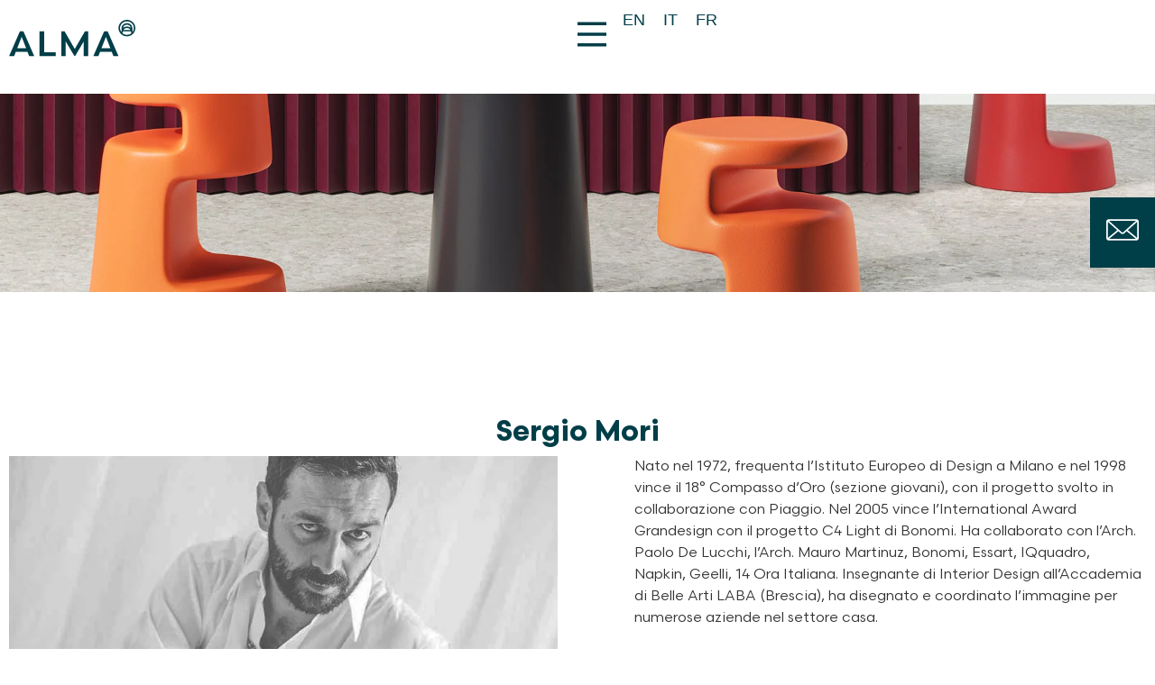

--- FILE ---
content_type: text/html; charset=UTF-8
request_url: https://www.alma-design.it/sergio-mori/
body_size: 26698
content:
<!doctype html>
<html lang="it-IT">
<head>
	<meta charset="UTF-8">
	<meta name="viewport" content="width=device-width, initial-scale=1">
	<link rel="profile" href="http://gmpg.org/xfn/11">
				<script type="text/javascript" class="_iub_cs_skip">
				var _iub = _iub || {};
				_iub.csConfiguration = {
					"siteId": "3645902",
					"cookiePolicyId": "32634127",
				};
			</script>
			<script class="_iub_cs_skip" src="https://cs.iubenda.com/autoblocking/3645902.js"></script>
			<meta name='robots' content='index, follow, max-image-preview:large, max-snippet:-1, max-video-preview:-1' />
<link rel="alternate" hreflang="en" href="https://www.alma-design.it/en/sergio-mori/" />
<link rel="alternate" hreflang="it" href="https://www.alma-design.it/sergio-mori/" />
<link rel="alternate" hreflang="fr" href="https://www.alma-design.it/fr/sergio-mori/" />
<link rel="alternate" hreflang="x-default" href="https://www.alma-design.it/sergio-mori/" />

	<!-- This site is optimized with the Yoast SEO plugin v24.5 - https://yoast.com/wordpress/plugins/seo/ -->
	<title>Sergio Mori | Alma Design</title>
	<link rel="canonical" href="https://www.alma-design.it/sergio-mori/" />
	<meta property="og:locale" content="it_IT" />
	<meta property="og:type" content="article" />
	<meta property="og:title" content="Sergio Mori | Alma Design" />
	<meta property="og:description" content="Sergio Mori Nato nel 1972, frequenta l’Istituto Europeo di Design a Milano e nel 1998 vince il 18° Compasso d’Oro (sezione giovani), con il progetto svolto in collaborazione con Piaggio. Nel 2005 vince l’International Award Grandesign con il progetto C4 Light di Bonomi. Ha collaborato con l’Arch. Paolo De Lucchi, l’Arch. Mauro Martinuz, Bonomi, Essart, [&hellip;]" />
	<meta property="og:url" content="https://www.alma-design.it/sergio-mori/" />
	<meta property="og:site_name" content="Alma Design" />
	<meta property="article:publisher" content="https://www.facebook.com/alma.design.as.you.like" />
	<meta property="article:modified_time" content="2023-02-01T11:44:00+00:00" />
	<meta property="og:image" content="https://www.alma-design.it/wp-content/uploads/2022/03/iscriviti-newsletter-sfondo.jpg" />
	<meta property="og:image:width" content="2094" />
	<meta property="og:image:height" content="1240" />
	<meta property="og:image:type" content="image/jpeg" />
	<meta name="twitter:card" content="summary_large_image" />
	<meta name="twitter:site" content="@AlmaDesign1" />
	<meta name="twitter:label1" content="Tempo di lettura stimato" />
	<meta name="twitter:data1" content="1 minuto" />
	<script type="application/ld+json" class="yoast-schema-graph">{"@context":"https://schema.org","@graph":[{"@type":"WebPage","@id":"https://www.alma-design.it/sergio-mori/","url":"https://www.alma-design.it/sergio-mori/","name":"Sergio Mori | Alma Design","isPartOf":{"@id":"https://www.alma-design.it/#website"},"datePublished":"2022-10-28T10:17:44+00:00","dateModified":"2023-02-01T11:44:00+00:00","breadcrumb":{"@id":"https://www.alma-design.it/sergio-mori/#breadcrumb"},"inLanguage":"it-IT","potentialAction":[{"@type":"ReadAction","target":["https://www.alma-design.it/sergio-mori/"]}]},{"@type":"BreadcrumbList","@id":"https://www.alma-design.it/sergio-mori/#breadcrumb","itemListElement":[{"@type":"ListItem","position":1,"name":"Home","item":"https://www.alma-design.it/"},{"@type":"ListItem","position":2,"name":"Sergio Mori"}]},{"@type":"WebSite","@id":"https://www.alma-design.it/#website","url":"https://www.alma-design.it/","name":"Alma Design","description":"Design al femminile","publisher":{"@id":"https://www.alma-design.it/#organization"},"potentialAction":[{"@type":"SearchAction","target":{"@type":"EntryPoint","urlTemplate":"https://www.alma-design.it/?s={search_term_string}"},"query-input":{"@type":"PropertyValueSpecification","valueRequired":true,"valueName":"search_term_string"}}],"inLanguage":"it-IT"},{"@type":"Organization","@id":"https://www.alma-design.it/#organization","name":"ALMA DESIGN SRL","alternateName":"ALMA DESIGN","url":"https://www.alma-design.it/","logo":{"@type":"ImageObject","inLanguage":"it-IT","@id":"https://www.alma-design.it/#/schema/logo/image/","url":"https://www.alma-design.it/wp-content/uploads/2022/03/logo-alma.svg","contentUrl":"https://www.alma-design.it/wp-content/uploads/2022/03/logo-alma.svg","caption":"ALMA DESIGN SRL"},"image":{"@id":"https://www.alma-design.it/#/schema/logo/image/"},"sameAs":["https://www.facebook.com/alma.design.as.you.like","https://x.com/AlmaDesign1","https://www.instagram.com/almadesign/","https://www.pinterest.it/almadesignpins/","https://www.linkedin.com/company/alma-design","http://www.youtube.com/user/ALMADESIGNIT"]}]}</script>
	<!-- / Yoast SEO plugin. -->


<link rel='dns-prefetch' href='//cdn.iubenda.com' />
<link rel='dns-prefetch' href='//www.googletagmanager.com' />
<link rel="alternate" type="application/rss+xml" title="Alma Design &raquo; Feed dei commenti" href="https://www.alma-design.it/comments/feed/" />
<style id='safe-svg-svg-icon-style-inline-css' type='text/css'>
.safe-svg-cover{text-align:center}.safe-svg-cover .safe-svg-inside{display:inline-block;max-width:100%}.safe-svg-cover svg{height:100%;max-height:100%;max-width:100%;width:100%}

</style>
<style id='classic-theme-styles-inline-css' type='text/css'>
/*! This file is auto-generated */
.wp-block-button__link{color:#fff;background-color:#32373c;border-radius:9999px;box-shadow:none;text-decoration:none;padding:calc(.667em + 2px) calc(1.333em + 2px);font-size:1.125em}.wp-block-file__button{background:#32373c;color:#fff;text-decoration:none}
</style>
<style id='global-styles-inline-css' type='text/css'>
body{--wp--preset--color--black: #000000;--wp--preset--color--cyan-bluish-gray: #abb8c3;--wp--preset--color--white: #ffffff;--wp--preset--color--pale-pink: #f78da7;--wp--preset--color--vivid-red: #cf2e2e;--wp--preset--color--luminous-vivid-orange: #ff6900;--wp--preset--color--luminous-vivid-amber: #fcb900;--wp--preset--color--light-green-cyan: #7bdcb5;--wp--preset--color--vivid-green-cyan: #00d084;--wp--preset--color--pale-cyan-blue: #8ed1fc;--wp--preset--color--vivid-cyan-blue: #0693e3;--wp--preset--color--vivid-purple: #9b51e0;--wp--preset--gradient--vivid-cyan-blue-to-vivid-purple: linear-gradient(135deg,rgba(6,147,227,1) 0%,rgb(155,81,224) 100%);--wp--preset--gradient--light-green-cyan-to-vivid-green-cyan: linear-gradient(135deg,rgb(122,220,180) 0%,rgb(0,208,130) 100%);--wp--preset--gradient--luminous-vivid-amber-to-luminous-vivid-orange: linear-gradient(135deg,rgba(252,185,0,1) 0%,rgba(255,105,0,1) 100%);--wp--preset--gradient--luminous-vivid-orange-to-vivid-red: linear-gradient(135deg,rgba(255,105,0,1) 0%,rgb(207,46,46) 100%);--wp--preset--gradient--very-light-gray-to-cyan-bluish-gray: linear-gradient(135deg,rgb(238,238,238) 0%,rgb(169,184,195) 100%);--wp--preset--gradient--cool-to-warm-spectrum: linear-gradient(135deg,rgb(74,234,220) 0%,rgb(151,120,209) 20%,rgb(207,42,186) 40%,rgb(238,44,130) 60%,rgb(251,105,98) 80%,rgb(254,248,76) 100%);--wp--preset--gradient--blush-light-purple: linear-gradient(135deg,rgb(255,206,236) 0%,rgb(152,150,240) 100%);--wp--preset--gradient--blush-bordeaux: linear-gradient(135deg,rgb(254,205,165) 0%,rgb(254,45,45) 50%,rgb(107,0,62) 100%);--wp--preset--gradient--luminous-dusk: linear-gradient(135deg,rgb(255,203,112) 0%,rgb(199,81,192) 50%,rgb(65,88,208) 100%);--wp--preset--gradient--pale-ocean: linear-gradient(135deg,rgb(255,245,203) 0%,rgb(182,227,212) 50%,rgb(51,167,181) 100%);--wp--preset--gradient--electric-grass: linear-gradient(135deg,rgb(202,248,128) 0%,rgb(113,206,126) 100%);--wp--preset--gradient--midnight: linear-gradient(135deg,rgb(2,3,129) 0%,rgb(40,116,252) 100%);--wp--preset--font-size--small: 13px;--wp--preset--font-size--medium: 20px;--wp--preset--font-size--large: 36px;--wp--preset--font-size--x-large: 42px;--wp--preset--spacing--20: 0.44rem;--wp--preset--spacing--30: 0.67rem;--wp--preset--spacing--40: 1rem;--wp--preset--spacing--50: 1.5rem;--wp--preset--spacing--60: 2.25rem;--wp--preset--spacing--70: 3.38rem;--wp--preset--spacing--80: 5.06rem;--wp--preset--shadow--natural: 6px 6px 9px rgba(0, 0, 0, 0.2);--wp--preset--shadow--deep: 12px 12px 50px rgba(0, 0, 0, 0.4);--wp--preset--shadow--sharp: 6px 6px 0px rgba(0, 0, 0, 0.2);--wp--preset--shadow--outlined: 6px 6px 0px -3px rgba(255, 255, 255, 1), 6px 6px rgba(0, 0, 0, 1);--wp--preset--shadow--crisp: 6px 6px 0px rgba(0, 0, 0, 1);}:where(.is-layout-flex){gap: 0.5em;}:where(.is-layout-grid){gap: 0.5em;}body .is-layout-flex{display: flex;}body .is-layout-flex{flex-wrap: wrap;align-items: center;}body .is-layout-flex > *{margin: 0;}body .is-layout-grid{display: grid;}body .is-layout-grid > *{margin: 0;}:where(.wp-block-columns.is-layout-flex){gap: 2em;}:where(.wp-block-columns.is-layout-grid){gap: 2em;}:where(.wp-block-post-template.is-layout-flex){gap: 1.25em;}:where(.wp-block-post-template.is-layout-grid){gap: 1.25em;}.has-black-color{color: var(--wp--preset--color--black) !important;}.has-cyan-bluish-gray-color{color: var(--wp--preset--color--cyan-bluish-gray) !important;}.has-white-color{color: var(--wp--preset--color--white) !important;}.has-pale-pink-color{color: var(--wp--preset--color--pale-pink) !important;}.has-vivid-red-color{color: var(--wp--preset--color--vivid-red) !important;}.has-luminous-vivid-orange-color{color: var(--wp--preset--color--luminous-vivid-orange) !important;}.has-luminous-vivid-amber-color{color: var(--wp--preset--color--luminous-vivid-amber) !important;}.has-light-green-cyan-color{color: var(--wp--preset--color--light-green-cyan) !important;}.has-vivid-green-cyan-color{color: var(--wp--preset--color--vivid-green-cyan) !important;}.has-pale-cyan-blue-color{color: var(--wp--preset--color--pale-cyan-blue) !important;}.has-vivid-cyan-blue-color{color: var(--wp--preset--color--vivid-cyan-blue) !important;}.has-vivid-purple-color{color: var(--wp--preset--color--vivid-purple) !important;}.has-black-background-color{background-color: var(--wp--preset--color--black) !important;}.has-cyan-bluish-gray-background-color{background-color: var(--wp--preset--color--cyan-bluish-gray) !important;}.has-white-background-color{background-color: var(--wp--preset--color--white) !important;}.has-pale-pink-background-color{background-color: var(--wp--preset--color--pale-pink) !important;}.has-vivid-red-background-color{background-color: var(--wp--preset--color--vivid-red) !important;}.has-luminous-vivid-orange-background-color{background-color: var(--wp--preset--color--luminous-vivid-orange) !important;}.has-luminous-vivid-amber-background-color{background-color: var(--wp--preset--color--luminous-vivid-amber) !important;}.has-light-green-cyan-background-color{background-color: var(--wp--preset--color--light-green-cyan) !important;}.has-vivid-green-cyan-background-color{background-color: var(--wp--preset--color--vivid-green-cyan) !important;}.has-pale-cyan-blue-background-color{background-color: var(--wp--preset--color--pale-cyan-blue) !important;}.has-vivid-cyan-blue-background-color{background-color: var(--wp--preset--color--vivid-cyan-blue) !important;}.has-vivid-purple-background-color{background-color: var(--wp--preset--color--vivid-purple) !important;}.has-black-border-color{border-color: var(--wp--preset--color--black) !important;}.has-cyan-bluish-gray-border-color{border-color: var(--wp--preset--color--cyan-bluish-gray) !important;}.has-white-border-color{border-color: var(--wp--preset--color--white) !important;}.has-pale-pink-border-color{border-color: var(--wp--preset--color--pale-pink) !important;}.has-vivid-red-border-color{border-color: var(--wp--preset--color--vivid-red) !important;}.has-luminous-vivid-orange-border-color{border-color: var(--wp--preset--color--luminous-vivid-orange) !important;}.has-luminous-vivid-amber-border-color{border-color: var(--wp--preset--color--luminous-vivid-amber) !important;}.has-light-green-cyan-border-color{border-color: var(--wp--preset--color--light-green-cyan) !important;}.has-vivid-green-cyan-border-color{border-color: var(--wp--preset--color--vivid-green-cyan) !important;}.has-pale-cyan-blue-border-color{border-color: var(--wp--preset--color--pale-cyan-blue) !important;}.has-vivid-cyan-blue-border-color{border-color: var(--wp--preset--color--vivid-cyan-blue) !important;}.has-vivid-purple-border-color{border-color: var(--wp--preset--color--vivid-purple) !important;}.has-vivid-cyan-blue-to-vivid-purple-gradient-background{background: var(--wp--preset--gradient--vivid-cyan-blue-to-vivid-purple) !important;}.has-light-green-cyan-to-vivid-green-cyan-gradient-background{background: var(--wp--preset--gradient--light-green-cyan-to-vivid-green-cyan) !important;}.has-luminous-vivid-amber-to-luminous-vivid-orange-gradient-background{background: var(--wp--preset--gradient--luminous-vivid-amber-to-luminous-vivid-orange) !important;}.has-luminous-vivid-orange-to-vivid-red-gradient-background{background: var(--wp--preset--gradient--luminous-vivid-orange-to-vivid-red) !important;}.has-very-light-gray-to-cyan-bluish-gray-gradient-background{background: var(--wp--preset--gradient--very-light-gray-to-cyan-bluish-gray) !important;}.has-cool-to-warm-spectrum-gradient-background{background: var(--wp--preset--gradient--cool-to-warm-spectrum) !important;}.has-blush-light-purple-gradient-background{background: var(--wp--preset--gradient--blush-light-purple) !important;}.has-blush-bordeaux-gradient-background{background: var(--wp--preset--gradient--blush-bordeaux) !important;}.has-luminous-dusk-gradient-background{background: var(--wp--preset--gradient--luminous-dusk) !important;}.has-pale-ocean-gradient-background{background: var(--wp--preset--gradient--pale-ocean) !important;}.has-electric-grass-gradient-background{background: var(--wp--preset--gradient--electric-grass) !important;}.has-midnight-gradient-background{background: var(--wp--preset--gradient--midnight) !important;}.has-small-font-size{font-size: var(--wp--preset--font-size--small) !important;}.has-medium-font-size{font-size: var(--wp--preset--font-size--medium) !important;}.has-large-font-size{font-size: var(--wp--preset--font-size--large) !important;}.has-x-large-font-size{font-size: var(--wp--preset--font-size--x-large) !important;}
.wp-block-navigation a:where(:not(.wp-element-button)){color: inherit;}
:where(.wp-block-post-template.is-layout-flex){gap: 1.25em;}:where(.wp-block-post-template.is-layout-grid){gap: 1.25em;}
:where(.wp-block-columns.is-layout-flex){gap: 2em;}:where(.wp-block-columns.is-layout-grid){gap: 2em;}
.wp-block-pullquote{font-size: 1.5em;line-height: 1.6;}
</style>
<link rel='stylesheet' id='wpml-blocks-css' href='https://www.alma-design.it/wp-content/plugins/sitepress-multilingual-cms/dist/css/blocks/styles.css' type='text/css' media='all' />
<link rel='stylesheet' id='contact-form-7-css' href='https://www.alma-design.it/wp-content/plugins/contact-form-7/includes/css/styles.css' type='text/css' media='all' />
<link rel='stylesheet' id='mailup-css' href='https://www.alma-design.it/wp-content/plugins/mailup-email-and-newsletter-subscription-form/public/css/mailup-public.css' type='text/css' media='all' />
<link rel='stylesheet' id='wpml-legacy-horizontal-list-0-css' href='https://www.alma-design.it/wp-content/plugins/sitepress-multilingual-cms/templates/language-switchers/legacy-list-horizontal/style.min.css' type='text/css' media='all' />
<style id='wpml-legacy-horizontal-list-0-inline-css' type='text/css'>
.wpml-ls-statics-shortcode_actions a, .wpml-ls-statics-shortcode_actions .wpml-ls-sub-menu a, .wpml-ls-statics-shortcode_actions .wpml-ls-sub-menu a:link, .wpml-ls-statics-shortcode_actions li:not(.wpml-ls-current-language) .wpml-ls-link, .wpml-ls-statics-shortcode_actions li:not(.wpml-ls-current-language) .wpml-ls-link:link {color:#ffffff;}.wpml-ls-statics-shortcode_actions a, .wpml-ls-statics-shortcode_actions .wpml-ls-sub-menu a:hover,.wpml-ls-statics-shortcode_actions .wpml-ls-sub-menu a:focus, .wpml-ls-statics-shortcode_actions .wpml-ls-sub-menu a:link:hover, .wpml-ls-statics-shortcode_actions .wpml-ls-sub-menu a:link:focus {color:#ffffff;}.wpml-ls-statics-shortcode_actions .wpml-ls-current-language > a {color:#c1c1c1;}
</style>
<link rel='stylesheet' id='elementor-icons-css' href='https://www.alma-design.it/wp-content/plugins/elementor/assets/lib/eicons/css/elementor-icons.min.css' type='text/css' media='all' />
<link rel='stylesheet' id='elementor-frontend-css' href='https://www.alma-design.it/wp-content/uploads/elementor/css/custom-frontend.min.css' type='text/css' media='all' />
<link rel='stylesheet' id='swiper-css' href='https://www.alma-design.it/wp-content/plugins/elementor/assets/lib/swiper/v8/css/swiper.min.css' type='text/css' media='all' />
<link rel='stylesheet' id='elementor-post-5-css' href='https://www.alma-design.it/wp-content/uploads/elementor/css/post-5.css' type='text/css' media='all' />
<link rel='stylesheet' id='wb-elementor-before-after-slider-css' href='https://www.alma-design.it/wp-content/plugins/before-after-image-comparison-slider-for-elementor/assets/css/twentytwenty.css' type='text/css' media='all' />
<link rel='stylesheet' id='elementor-pro-css' href='https://www.alma-design.it/wp-content/uploads/elementor/css/custom-pro-frontend.min.css' type='text/css' media='all' />
<link rel='stylesheet' id='elementor-global-css' href='https://www.alma-design.it/wp-content/uploads/elementor/css/global.css' type='text/css' media='all' />
<link rel='stylesheet' id='elementor-post-12442-css' href='https://www.alma-design.it/wp-content/uploads/elementor/css/post-12442.css' type='text/css' media='all' />
<link rel='stylesheet' id='elementor-hello-theme-style-css' href='https://www.alma-design.it/wp-content/themes/elementor-hello-theme-master/style.css' type='text/css' media='all' />
<link rel='stylesheet' id='elementor-post-26060-css' href='https://www.alma-design.it/wp-content/uploads/elementor/css/post-26060.css' type='text/css' media='all' />
<link rel='stylesheet' id='elementor-post-48-css' href='https://www.alma-design.it/wp-content/uploads/elementor/css/post-48.css' type='text/css' media='all' />
<link rel='stylesheet' id='elementor-post-5108-css' href='https://www.alma-design.it/wp-content/uploads/elementor/css/post-5108.css' type='text/css' media='all' />
<link rel='stylesheet' id='elementor-post-8180-css' href='https://www.alma-design.it/wp-content/uploads/elementor/css/post-8180.css' type='text/css' media='all' />
<link rel='stylesheet' id='wpr-text-animations-css-css' href='https://www.alma-design.it/wp-content/plugins/royal-elementor-addons/assets/css/lib/animations/text-animations.min.css' type='text/css' media='all' />
<link rel='stylesheet' id='wpr-addons-css-css' href='https://www.alma-design.it/wp-content/plugins/royal-elementor-addons/assets/css/frontend.min.css' type='text/css' media='all' />
<link rel='stylesheet' id='font-awesome-5-all-css' href='https://www.alma-design.it/wp-content/plugins/elementor/assets/lib/font-awesome/css/all.min.css' type='text/css' media='all' />
<link rel='stylesheet' id='elementor-icons-shared-0-css' href='https://www.alma-design.it/wp-content/plugins/elementor/assets/lib/font-awesome/css/fontawesome.min.css' type='text/css' media='all' />
<link rel='stylesheet' id='elementor-icons-fa-solid-css' href='https://www.alma-design.it/wp-content/plugins/elementor/assets/lib/font-awesome/css/solid.min.css' type='text/css' media='all' />
<link rel='stylesheet' id='elementor-icons-fa-brands-css' href='https://www.alma-design.it/wp-content/plugins/elementor/assets/lib/font-awesome/css/brands.min.css' type='text/css' media='all' />

<script  type="text/javascript" class=" _iub_cs_skip" type="text/javascript" id="iubenda-head-inline-scripts-0">
/* <![CDATA[ */

var _iub = _iub || [];
_iub.csConfiguration = {"askConsentAtCookiePolicyUpdate":true,"countryDetection":true,"enableFadp":true,"enableLgpd":true,"floatingPreferencesButtonDisplay":"anchored-bottom-left","lgpdAppliesGlobally":false,"perPurposeConsent":true,"preferenceCookie":{"expireAfter":180},"siteId":3645902,"gdprAppliesGlobally":false,"cookiePolicyId":32634127,"lang":"it", "banner":{ "acceptButtonCaptionColor":"#003E48","acceptButtonColor":"#FFFFFF","acceptButtonDisplay":true,"backgroundColor":"#003E48","brandBackgroundColor":"#003E48","closeButtonDisplay":false,"customizeButtonDisplay":true,"explicitWithdrawal":true,"listPurposes":true,"logo":"https://www.alma-design.it/wp-content/uploads/2022/03/logo-alma-white.png","ownerName":"www.alma-design.it","position":"float-bottom-left","rejectButtonCaptionColor":"#003E48","rejectButtonColor":"#FFFFFF","rejectButtonDisplay":true,"showPurposesToggles":true,"showTitle":false,"showTotalNumberOfProviders":true }};
/* ]]> */
</script>
<script  type="text/javascript" charset="UTF-8" async="" class=" _iub_cs_skip" type="text/javascript" src="//cdn.iubenda.com/cs/iubenda_cs.js" id="iubenda-head-scripts-1-js"></script>
<script type="text/javascript" id="wpml-cookie-js-extra">
/* <![CDATA[ */
var wpml_cookies = {"wp-wpml_current_language":{"value":"it","expires":1,"path":"\/"}};
var wpml_cookies = {"wp-wpml_current_language":{"value":"it","expires":1,"path":"\/"}};
/* ]]> */
</script>
<script type="text/javascript" src="https://www.alma-design.it/wp-content/plugins/sitepress-multilingual-cms/res/js/cookies/language-cookie.js" id="wpml-cookie-js" defer="defer" data-wp-strategy="defer"></script>
<script type="text/javascript" data-cfasync="false" src="https://www.alma-design.it/wp-includes/js/jquery/jquery.min.js" id="jquery-core-js"></script>
<script type="text/javascript" data-cfasync="false" src="https://www.alma-design.it/wp-includes/js/jquery/jquery-migrate.min.js" id="jquery-migrate-js"></script>
<script type="text/javascript" src="https://www.alma-design.it/wp-content/plugins/mailup-email-and-newsletter-subscription-form/admin/js/jquery.validate.min.js" id="mailup_validate-js"></script>
<script type="text/javascript" src="https://www.alma-design.it/wp-content/plugins/mailup-email-and-newsletter-subscription-form/admin/js/localization/messages_it.js" id="mailup_validate_loc_it-js"></script>
<script type="text/javascript" id="mailup-js-extra">
/* <![CDATA[ */
var mailup_params = {"ajax_url":"https:\/\/www.alma-design.it\/wp-admin\/admin-ajax.php","ajaxNonce":"403b0718cb"};
/* ]]> */
</script>
<script type="text/javascript" src="https://www.alma-design.it/wp-content/plugins/mailup-email-and-newsletter-subscription-form/public/js/mailup-public.js" id="mailup-js"></script>

<!-- Google tag (gtag.js) snippet added by Site Kit -->

<!-- Snippet Google Analytics aggiunto da Site Kit -->
<script type="text/javascript" src="https://www.googletagmanager.com/gtag/js?id=G-H20ENM1SS7" id="google_gtagjs-js" async></script>
<script type="text/javascript" id="google_gtagjs-js-after">
/* <![CDATA[ */
window.dataLayer = window.dataLayer || [];function gtag(){dataLayer.push(arguments);}
gtag("set","linker",{"domains":["www.alma-design.it"]});
gtag("js", new Date());
gtag("set", "developer_id.dZTNiMT", true);
gtag("config", "G-H20ENM1SS7");
/* ]]> */
</script>

<!-- End Google tag (gtag.js) snippet added by Site Kit -->
<meta name="generator" content="WPML ver:4.6.10 stt:1,4,27;" />
<meta name="generator" content="Site Kit by Google 1.126.0" /><meta name="facebook-domain-verification" content="0fdvut48nsx3gpjlbzqlxkhu68vvqk" />
<meta name="google-site-verification" content="Wn7anfdv5NOm-BR_bjHbWSKmG-2IF6d1WGxiaThq1b4" />
<!-- Meta Pixel Code -->
<script>
!function(f,b,e,v,n,t,s)
{if(f.fbq)return;n=f.fbq=function(){n.callMethod?
n.callMethod.apply(n,arguments):n.queue.push(arguments)};
if(!f._fbq)f._fbq=n;n.push=n;n.loaded=!0;n.version='2.0';
n.queue=[];t=b.createElement(e);t.async=!0;
t.src=v;s=b.getElementsByTagName(e)[0];
s.parentNode.insertBefore(t,s)}(window, document,'script',
'https://connect.facebook.net/en_US/fbevents.js');
fbq('init', '152627504374548');
fbq('track', 'PageView');
</script>

<noscript><img height="1" width="1" style="display:none"
src="https://www.facebook.com/tr?id=152627504374548&ev=PageView&noscript=1"
/></noscript>
<!-- End Meta Pixel Code -->

<!-- Google Tag Manager -->
<script>(function(w,d,s,l,i){w[l]=w[l]||[];w[l].push({'gtm.start':
new Date().getTime(),event:'gtm.js'});var f=d.getElementsByTagName(s)[0],
j=d.createElement(s),dl=l!='dataLayer'?'&l='+l:'';j.async=true;j.src=
'https://www.googletagmanager.com/gtm.js?id='+i+dl;f.parentNode.insertBefore(j,f);
})(window,document,'script','dataLayer','GTM-569WHH6');</script>
<!-- End Google Tag Manager -->
<meta name="generator" content="Elementor 3.21.5; features: e_optimized_assets_loading, additional_custom_breakpoints; settings: css_print_method-external, google_font-enabled, font_display-auto">
<link   rel="stylesheet"  href="https://unpkg.com/swiper@7/swiper-bundle.min.css" />
<script src="https://unpkg.com/swiper/swiper-bundle.min.js"></script>
<link rel="icon" href="https://www.alma-design.it/wp-content/uploads/2022/03/cropped-favicon-32x32.png" sizes="32x32" />
<link rel="icon" href="https://www.alma-design.it/wp-content/uploads/2022/03/cropped-favicon-192x192.png" sizes="192x192" />
<link rel="apple-touch-icon" href="https://www.alma-design.it/wp-content/uploads/2022/03/cropped-favicon-180x180.png" />
<meta name="msapplication-TileImage" content="https://www.alma-design.it/wp-content/uploads/2022/03/cropped-favicon-270x270.png" />
		<style type="text/css" id="wp-custom-css">
			
#vocicheck .wpcf7-list-item {
  display: block;
}

.prodotti-che-scorrono  .elementor-post__title::after {
 
  font-weight: 400!important;
}

.wpml-ls-statics-shortcode_actions a, .wpml-ls-statics-shortcode_actions .wpml-ls-sub-menu a, .wpml-ls-statics-shortcode_actions .wpml-ls-sub-menu a:link, .wpml-ls-statics-shortcode_actions li:not(.wpml-ls-current-language) .wpml-ls-link, .wpml-ls-statics-shortcode_actions li:not(.wpml-ls-current-language) .wpml-ls-link:link {
  color: #003E48;
}


.elementor-element.elementor-element-a1866e4 .wpml-ls-statics-shortcode_actions a, .elementor-element.elementor-element-a1866e4 .wpml-ls-statics-shortcode_actions li:not(.wpml-ls-current-language) .wpml-ls-link, .elementor-element.elementor-element-a1866e4 .wpml-ls-statics-shortcode_actions li:not(.wpml-ls-current-language) .wpml-ls-link:link {
  color: #003E48;
}

.formsx {
width:48%; 
float:left;
margin-right:10px
}

/*aumentare spazio fra titolo e categoria nei riquadri prodotti*/
.elementor-post__title {
  margin-bottom: 18px!important;
}

.elementor ul li.elementor-portfolio__filter {
    list-style-type: none;
    text-transform: uppercase;
}



/***** togliere padding-top di 10px*******/ 
.e-con {
	padding-top: 0px;
	padding-bottom:0px;

}

.e-con-boxed .e-con{
	padding-left: 0px;
}

.e-con-full, .e-con>.e-con-inner{
	padding-top: 0px;
	padding-bottom:0px;

}


/*header*/

/****selettore lingua ****/
.selettore-lingue .wpml-ls-statics-shortcode_actions a {
    color: #ffffff;
}
.selettore-lingue.blu .wpml-ls-statics-shortcode_actions a {
color: var( --e-global-color-accent );
}

.selettore-lingue .wpml-ls-native{
	font-size:18px;
}

@media (max-width: 768px){
	.selettore-lingue .wpml-ls-legacy-list-horizontal a{
		padding-left:4px;
		padding-right:4px;
	}
}

@media (max-width: 1024px){
.elementor-location-header	.elementor-element.header-fascia-bianca{
		z-index:25;
	}
	.formsx {
width:100%; float:left;
}
}

.logo-alma-cambiacolore .elementor-icon svg{
	height:auto;
}

.page-id-1748 .logo-alma-cambiacolore .elementor-icon svg, .page-id-1748 .elementor-40 .elementor-element.elementor-element-66dd008.elementor-view-default .elementor-icon svg, .page-id-2278 .elementor-40 .elementor-element.elementor-element-66dd008.elementor-view-default .elementor-icon svg{
	fill:var( --e-global-color-accent );
}

.page-id-13 .elementor-40 .elementor-element.elementor-element-0582d3c.elementor-view-default .elementor-icon svg, .page-id-2278 .elementor-40 .elementor-element.elementor-element-0582d3c.elementor-view-default .elementor-icon svg{
	fill:var( --e-global-color-accent );

}

/* primo box va sopra sempre a -104 */
.elementor-location-header{
	margin-bottom: -104px;}
	
/* a capo tolto nel mobile */
@media (max-width: 768px){
	.acapo-nomobile {display: none;}
}


	/*-- box icone sempre orizzontale --*/

@media (max-width: 768px){
.elementor-widget-icon-box.elementor-position-left .elementor-icon-box-wrapper{
display: flex;
	-ms-flex-direction: row;
    flex-direction: row;
	text-align: left;
}
	} 

/* carosello colori prodotto */
@media (min-width: 768px){
.carosello-prodotto .swiper-slide-inner{
    height: 70vh;
}
.carosello-prodotto .swiper-slide-image{
    max-height: 100%
			width:100%;
	align-content:center;
	align-self:center;
}
}

.carosello-prodotto .swiper-slide-image{
    max-height: 100vh;
			width:100%;
	align-content:center;
	align-self:center;
}

/* disattivo lo snap scroll nelle sotto sezioni e nel mobile */

.e-container.no-scroll, .no-scroll .e-container, .no-scroll .e-container .e-container{
		scroll-snap-align: none;
		scroll-snap-stop: unset;
}

@media (max-width: 880px){
.elementor-section:not(.elementor-inner-section), .elementor-location-header, .elementor-location-footer, .page-header, .site-header, .elementor-add-section, .e-container {
	scroll-snap-type: no;
		scroll-snap-align: none;
		scroll-snap-stop: unset;
}
	
	body {
		    scroll-snap-type: none;
	}
	
	
	} 

/*
.elementor-element .elementor-element-21f48d4 .e-container--column .e-container {
	scroll-snap-align: none;
		scroll-snap-stop: unset;
	scroll-snap-type: none;
}
*/

/* filtri 
.filtri-alma .jet-checkboxes-list__item{
	margin-bottom:0;
}

.filtri-alma .elementor-element .jet-checkboxes-list__row.jet-filter-row {
    margin-bottom: calc(5px/2);
}

.filtri-alma{
	font-family: var( --e-global-typography-text-font-family ), Sans-serif;
}
.filtri-alma .jet-checkboxes-list .jet-checkboxes-list__item .jet-checkboxes-list__decorator{
	margin-top:0;
}
.filtri-alma .jet-checkboxes-list .jet-checkboxes-list__item .jet-checkboxes-list__label{
	margin-top:1px;
}

.filtri-alma.e-container{
	padding:0!important;
}

*/
	
/*tab varianti prodotto*/

.tendina-prodotto .elementor-tabs-wrapper:first-child .elementor-tab-title{
	    padding-left: 180px;
    padding-top: 64px;
    padding-bottom: 64px;
	border-right: 1px solid #d4d4d4!important;
}

.tendina-prodotto .elementor-tabs-wrapper:first-child .elementor-tab-title.elementor-active, .tendina-prodotto .elementor-tab-title.elementor-tab-mobile-title.elementor-active{
	color:#003E48!important;
	font-weight:600!important;
	letter-spacing:-0.15px;
}

.tendina-prodotto .elementor-tabs-wrapper:first-child .elementor-tab-title.elementor-active::before{
content:'';
	width:100%;
		height:8px;
	background-color: var( --e-global-color-accent );
	    position: absolute;
    top: 0;
    left: 0;
}


.tendina-prodotto .elementor-tabs-wrapper:first-child .elementor-tab-title, .tendina-prodotto .elementor-tab-title.elementor-tab-mobile-title{
  background-position: center left;
	background-repeat:no-repeat;
	background-size: contain;
}

.varianti-amy .elementor-tab-mobile-title:first-child, .varianti-amy .elementor-tab-desktop-title:first-child{
 background-image: url('https://www.alma-design.it/wp-content/uploads/2022/03/amy-variante-1.jpg');
}

.varianti-amy .elementor-tabs-content-wrapper > .elementor-tab-mobile-title:nth-child(3), .varianti-amy .elementor-tab-mobile-title [aria-controls='elementor-tab-content-1952'], .tendina-prodotto #elementor-tab-title-1862, .tendina-prodotto [aria-controls='elementor-tab-content-2162'], .tendina-prodotto #elementor-tab-title-1952{
 background-image: url('https://www.alma-design.it/wp-content/uploads/2022/03/amy-variante-2.jpg'); 
}


@media (min-width: 768px){
#elementor-tab-title-1951 p {
		display:none;
	}
	
	#elementor-tab-title-1952 p {
		display:none;
	}
	
}


@media (max-width: 767px){
.tendina-prodotto .elementor-tab-title.elementor-tab-mobile-title{
	padding-left:100px;
	min-height:100px;
    display: -webkit-box;
    display: -webkit-flex;
    display: -ms-flexbox;
    display: flex;
    -webkit-box-align: center;
    -webkit-align-items: center;
    -ms-flex-align: center;
    align-items: center;
	}
span.post-navigation__prev--title, span.post-navigation__next--title {
	font-size:14px!important;
}
	.elementor-widget-post-navigation .elementor-widget-container {
		margin:0px 5px 0px 5px!important;
	}
	}


/** disattivo snap scroll nella varianti prodotto **/ 
/*
.e-container.no-scroll, .no-scroll .e-container, .no-scroll .e-container .e-container{
		scroll-snap-align: none;
		scroll-snap-stop: unset;
	scroll-snap-type: none;
}


#21f48d4 {
		scroll-snap-align: none;
		scroll-snap-stop: unset;
	scroll-snap-type: none;
}

.elementor-element .elementor-element-21f48d4 .e-container--column .e-container {
	scroll-snap-align: none;
		scroll-snap-stop: unset;
	scroll-snap-type: none;
}

.elementor-element .elementor-element-acc67c0 .e-container--row .e-container {
		scroll-snap-align: none;
		scroll-snap-stop: unset;
	scroll-snap-type: none;
}


.elementor-section .elementor-top-section .elementor-element .elementor-element-b40f60a .elementor-section-boxed .elementor-section-height-default .elementor-section-height-default {
	scroll-snap-align: none;
		scroll-snap-stop: unset;
	scroll-snap-type: none;
}


.elementor-3140 .elementor-element.elementor-element-e24d02e {
		scroll-snap-align: none;
		scroll-snap-stop: unset;
	scroll-snap-type: none;
}

.no-snap {
			scroll-snap-align: none;
		scroll-snap-stop: unset;
	scroll-snap-type: none;
}

#b3fe3ae {
		scroll-snap-align: none;
		scroll-snap-stop: unset;
	scroll-snap-type: none;
}


#e24d02e {
	scroll-snap-align: none;
		scroll-snap-stop: unset;
	scroll-snap-type: none;
}

#ba4135f {
	scroll-snap-align: none;
		scroll-snap-stop: unset;
	scroll-snap-type: none;
}


#acc67c0 {
	scroll-snap-align: none;
		scroll-snap-stop: unset;
	scroll-snap-type: none;
}

#48 {
	scroll-snap-align: none;
		scroll-snap-stop: unset;
	scroll-snap-type: none;
}
*/


/* gallery colori prodotto nelle tendine */
.gallery-colori .elementor-animated-content .elementor-animated-item--fade-in{
	opacity:100;
}
.gallery-colori .elementor-gallery-item__content{
	position:unset;
	height:auto;
}
.gallery-colori .elementor-gallery-item__content{
	padding:10px 0 0 0;
}

.gallery-colori .e-gallery-grid .e-gallery-image{
	border-radius:50%;
}
.gallery-colori .e-gallery-image{
	width:69%;
	    margin-right: auto;
    margin-left: auto;
}
.gallery-colori .e-gallery-item.elementor-gallery-item{
	margin-top:20px;
}


/* gallery VARIANTI prodotto nelle tendine */
.gallery-varianti .elementor-animated-content .elementor-animated-item--fade-in{
	opacity:100;
}
.gallery-varianti .elementor-gallery-item__content{
	position:unset;
	height:auto;
}
.gallery-varianti .elementor-gallery-item__content{
	
}

.gallery-varianti .e-gallery-image{
	
	    margin-right: auto;
    margin-left: auto;
}
.gallery-varianti .e-gallery-item.elementor-gallery-item{
	margin-top:20px;
}

/*tolgo la frase del 3d solo nei tappeti*/
.postid-2182 .frase-3d, .postid-890 .frase-3d, .postid-8466 .frase-3d, .postid-8512 .frase-3d{
	display:none;
}

/*lightbox colori*/

.elementor-lightbox .elementor-lightbox-image{
	border:1px solid #838383;
}


/* prodotti e slider prodotti collegati */


.prodotti-che-scorrono .elementor-post__read-more{
    text-align: right;
    width: 100%;
}
@media (max-width: 767px){
	.prodotti-che-scorrono .elementor-posts .elementor-post__card .elementor-post__read-more{
display:none;
	}
}

.prodotti-che-scorrono .category-poltroncine .elementor-post__title::after{
    content: 'Poltroncina';
    position: absolute;
    bottom: 34px;
    left: 30px;
    font-size: 16px;
    font-weight: 200;
}
.prodotti-che-scorrono .post-829.category-poltroncine .elementor-post__title::after{
    content: 'Poltroncina Outdoor';
}
.prodotti-che-scorrono .category-divani .elementor-post__title::after{
    content: 'Divano';
    position: absolute;
    bottom: 34px;
    left: 30px;
    font-size: 16px;
    font-weight: 200;
}
.prodotti-che-scorrono .post-826.category-divani .elementor-post__title::after {
	content: 'Divano Outdoor';
}
.prodotti-che-scorrono .category-tavoli .elementor-post__title::after{
    content: 'Tavolo';
    position: absolute;
    bottom: 34px;
    left: 30px;
    font-size: 16px;
    font-weight: 200;
}
.prodotti-che-scorrono .category-tavolini .elementor-post__title::after{
    content: 'Tavolino';
    position: absolute;
    bottom: 34px;
    left: 30px;
    font-size: 16px;
    font-weight: 200;
}
.prodotti-che-scorrono .category-sedie .elementor-post__title::after{
    content: 'Sedia';
    position: absolute;
    bottom: 34px;
    left: 30px;
    font-size: 16px;
    font-weight: 200;
}
.prodotti-che-scorrono .category-sgabelli .elementor-post__title::after{
    content: 'Sgabello';
    position: absolute;
    bottom: 34px;
    left: 30px;
    font-size: 16px;
    font-weight: 200;
}

.page-id-8765 .prodotti-che-scorrono .category-sgabelli .elementor-post__title::after{
    content: 'Stool';
    position: absolute;
    bottom: 34px;
    left: 30px;
    font-size: 16px;
    font-weight: 200;
}
.prodotti-che-scorrono .category-tappeti .elementor-post__title::after{
    content: 'Tappeto';
    position: absolute;
    bottom: 34px;
    left: 30px;
    font-size: 16px;
    font-weight: 200;
}
.prodotti-che-scorrono .category-panche .elementor-post__title::after{
    content: 'Panca';
    position: absolute;
    bottom: 34px;
    left: 30px;
    font-size: 16px;
    font-weight: 200;
}
.prodotti-che-scorrono .category-poltroncine.post-821 .elementor-post__title::after,.prodotti-che-scorrono .category-poltroncine.post-852 .elementor-post__title::after, .prodotti-che-scorrono .category-poltroncine.post-586 .elementor-post__title::after, .prodotti-che-scorrono .category-poltroncine.post-580 .elementor-post__title::after, .prodotti-che-scorrono .category-poltroncine.post-153 .elementor-post__title::after, .prodotti-che-scorrono .category-poltroncine.post-147 .elementor-post__title::after, .prodotti-che-scorrono .category-poltroncine.post-37 .elementor-post__title::after {
    content: 'Sedia';
    position: absolute;
    bottom: 34px;
    left: 30px;
    font-size: 16px;
    font-weight: 200;
}
.prodotti-che-scorrono .category-divani.post-881 .elementor-post__title::after, .prodotti-che-scorrono .category-divani.post-850 .elementor-post__title::after, .prodotti-che-scorrono  .category-divani.post-862 .elementor-post__title::after, .prodotti-che-scorrono  .category-divani.post-960 .elementor-post__title::after, .prodotti-che-scorrono .category-divani.post-803 .elementor-post__title::after {
    content: 'Poltrona';
    position: absolute;
    bottom: 34px;
    left: 30px;
    font-size: 16px;
    font-weight: 200;
}
.prodotti-che-scorrono .category-divani.post-960 .elementor-post__title::after{
    content: 'Poltrona Outdoor';
}
.prodotti-che-scorrono .category-divani.post-1171 .elementor-post__title::after{
    content: 'Poggiapiedi';
    position: absolute;
    bottom: 34px;
    left: 30px;
    font-size: 16px;
    font-weight: 200;
}
.prodotti-che-scorrono .category-divani.post-1167 .elementor-post__title::after{
    content: 'Pouf';
    position: absolute;
    bottom: 34px;
    left: 30px;
    font-size: 16px;
    font-weight: 200;
}
.prodotti-che-scorrono .category-poltroncine.post-147 .elementor-post__title::after{
    content: 'Sedia e panca';
    position: absolute;
    bottom: 34px;
    left: 30px;
    font-size: 16px;
    font-weight: 200;
}
.prodotti-che-scorrono .category-tavoli.post-870 .elementor-post__title::after{
    content: 'Tavolo';
    position: absolute;
    bottom: 34px;
    left: 30px;
    font-size: 16px;
    font-weight: 200;
}
.prodotti-che-scorrono .category-tavoli.post-868 .elementor-post__title::after, .prodotti-che-scorrono .category-tavoli.post-896 .elementor-post__title::after {
    content: 'Tavolo';
    position: absolute;
    bottom: 34px;
    left: 30px;
    font-size: 16px;
    font-weight: 200;
}



















/**** Cambiare il sottotitolo dei prodotti in francese ****/

.prodotti-che-scorrono .category-fauteuils-et-canapes .elementor-post__title::after{
    content: 'Fauteuil';
    position: absolute;
    bottom: 34px;
    left: 30px;
    font-size: 16px;
    font-weight: 200;
}
.prodotti-che-scorrono .category-fauteuils-et-canapes .elementor-post__title::after{
    content: 'Canapé';
    position: absolute;
    bottom: 34px;
    left: 30px;
    font-size: 16px;
    font-weight: 200;
}
.prodotti-che-scorrono .category-tables-fr-2 .elementor-post__title::after{
    content: 'Table';
    position: absolute;
    bottom: 34px;
    left: 30px;
    font-size: 16px;
    font-weight: 200;
}
.prodotti-che-scorrono .category-tables-fr .elementor-post__title::after{
    content: 'Table basse';
    position: absolute;
    bottom: 34px;
    left: 30px;
    font-size: 16px;
    font-weight: 200;
}

.prodotti-che-scorrono .category-tables-fr-2.post-8523 .elementor-post__title::after{
    content: ' Table';
    position: absolute;
    bottom: 34px;
    left: 30px;
    font-size: 16px;
    font-weight: 200;
}
.prodotti-che-scorrono .category-tables-fr.post-8522 .elementor-post__title::after, .prodotti-che-scorrono .category-tables-fr.post-8509 .elementor-post__title::after {
    content: 'Table'!important;
    position: absolute;
    bottom: 34px;
    left: 30px;
    font-size: 16px;
    font-weight: 200;
}
.prodotti-che-scorrono .category-chaises-et-fauteuils .elementor-post__title::after{
    content: ' Chaise';
    position: absolute;
    bottom: 34px;
    left: 30px;
    font-size: 16px;
    font-weight: 200;
}
.prodotti-che-scorrono .category-tabourets .elementor-post__title::after{
    content: ' Tabouret';
    position: absolute;
    bottom: 34px;
    left: 30px;
    font-size: 16px;
    font-weight: 200;
}
.page-id-8765 .prodotti-che-scorrono .category-tabourets .elementor-post__title::after{
    content: ' Tabouretl';
    position: absolute;
    bottom: 34px;
    left: 30px;
    font-size: 16px;
    font-weight: 200;
}
.prodotti-che-scorrono .category-tapis .elementor-post__title::after{
    content: ' Tapis';
    position: absolute;
    bottom: 34px;
    left: 30px;
    font-size: 16px;
    font-weight: 200;
}
.prodotti-che-scorrono .category-non-classifiee.post-8468 .elementor-post__title::after{
    content: ' Banc';
    position: absolute;
    bottom: 34px;
    left: 30px;
    font-size: 16px;
    font-weight: 200;
}
.prodotti-che-scorrono .category-fauteuils-et-canapes.post-8469 .elementor-post__title::after{
    content: 'Pouf';
    position: absolute;
    bottom: 34px;
    left: 30px;
    font-size: 16px;
    font-weight: 200;
}
.prodotti-che-scorrono .category-fauteuils-et-canapes.post-8526 .elementor-post__title::after, .prodotti-che-scorrono .category-fauteuils-et-canapes.post-8517 .elementor-post__title::after, .prodotti-che-scorrono .category-fauteuils-et-canapes.post-8531 .elementor-post__title::after{
    content: ' Fauteuil';
    position: absolute;
    bottom: 34px;
    left: 30px;
    font-size: 16px;
    font-weight: 200;
}
.prodotti-che-scorrono .category-fauteuils-et-canapes.post-8472 .elementor-post__title::after{
    content: 'Fauteuil d'extérieur ';
}
.prodotti-che-scorrono .category-fauteuils-et-canapes.post-8541 .elementor-post__title::after{
    content: 'Canapé extérieur ';
}
.prodotti-che-scorrono .category-fauteuils-et-canapes.post-8467 .elementor-post__title::after{
	 content: ' Repose pied';
    position: absolute;
    bottom: 34px;
    left: 30px;
    font-size: 16px;
    font-weight: 200;
}
.prodotti-che-scorrono .category-chaises-et-fauteuils.post-8553 .elementor-post__title::after, .prodotti-che-scorrono .category-chaises-et-fauteuils.post-8552 .elementor-post__title::after, .prodotti-che-scorrono .category-chaises-et-fauteuils.post-8551 .elementor-post__title::after, .prodotti-che-scorrono .category-chaises-et-fauteuils.post-8550 .elementor-post__title::after, .prodotti-che-scorrono .category-chaises-et-fauteuils.post-8548 .elementor-post__title::after, .prodotti-che-scorrono .category-chaises-et-fauteuils.post-8544 .elementor-post__title::after, .prodotti-che-scorrono .category-chaises-et-fauteuils.post-8530 .elementor-post__title::after   {
    content: ' Chaise';
    position: absolute;
    bottom: 34px;
    left: 30px;
    font-size: 16px;
    font-weight: 200;
}
.prodotti-che-scorrono .category-chaises-et-fauteuils.post-8539 .elementor-post__title::after {
	  content: 'Fauteuil d'extérieur ';
}



.prodotti-che-scorrono .category-fauteuils-et-canapes.post-22181 .elementor-post__title::after, .prodotti-che-scorrono .category-fauteuils-et-canapes.post-22182 .elementor-post__title::after, .prodotti-che-scorrono .category-fauteuils-et-canapes.post-22170 .elementor-post__title::after {
  content: 'Fauteuil'!important;
}

.prodotti-che-scorrono .category-tables-fr.post-22230 .elementor-post__title::after, .prodotti-che-scorrono .category-tables-fr.post-22232 .elementor-post__title::after {
  content: 'Table';
}

.prodotti-che-scorrono .category-chaises-et-fauteuils.post-22279 .elementor-post__title::after {
  content: 'Table Basse';
}

.prodotti-che-scorrono .category-collection-x.post-22169 .elementor-post__title::after {
  content: 'Banquette';
	position: absolute;
    bottom: 34px;
    left: 30px;
    font-size: 16px;
    font-weight: 200;
}

.prodotti-che-scorrono .category-fauteuils-et-canapes.post-22171 .elementor-post__title::after {
  content: 'Repose-pieds';
}

.prodotti-che-scorrono .category-fauteuils-et-canapes.post-22175 .elementor-post__title::after {
  content: 'Pouf';
}


.prodotti-che-scorrono .category-collection-scala.post-22153 .elementor-post__title::after, .prodotti-che-scorrono .category-collection-scala.post-22150 .elementor-post__title::after {
  content: 'Fauteuil';
}


.prodotti-che-scorrono .category-chaises-et-fauteuils.post-22151 .elementor-post__title::after {
  content: 'Chaise d’Extérieur';
}




















/**** Cambiare il sottotitolo dei prodotti in inglese ****/

.prodotti-che-scorrono .category-armchair .elementor-post__title::after{
    content: 'Armchair';
    position: absolute;
    bottom: 34px;
    left: 30px;
    font-size: 16px;
    font-weight: 200;
}
.prodotti-che-scorrono .category-sofa .elementor-post__title::after{
    content: 'Sofa';
    position: absolute;
    bottom: 34px;
    left: 30px;
    font-size: 16px;
    font-weight: 200;
}
.prodotti-che-scorrono .category-tables .elementor-post__title::after{
    content: 'Table';
    position: absolute;
    bottom: 34px;
    left: 30px;
    font-size: 16px;
    font-weight: 200;
}
.prodotti-che-scorrono .category-coffee-table .elementor-post__title::after{
    content: 'Coffee Table';
    position: absolute;
    bottom: 34px;
    left: 30px;
    font-size: 16px;
    font-weight: 200;
}

.prodotti-che-scorrono .category-coffee-table.post-8523 .elementor-post__title::after{
    content: 'Table';
    position: absolute;
    bottom: 34px;
    left: 30px;
    font-size: 16px;
    font-weight: 200;
}
.prodotti-che-scorrono .category-coffee-table.post-8522 .elementor-post__title::after, .prodotti-che-scorrono .category-coffee-table.post-8509 .elementor-post__title::after {
    content: 'Table'!important;
    position: absolute;
    bottom: 34px;
    left: 30px;
    font-size: 16px;
    font-weight: 200;
}
.prodotti-che-scorrono .category-chairs .elementor-post__title::after{
    content: 'Chair';
    position: absolute;
    bottom: 34px;
    left: 30px;
    font-size: 16px;
    font-weight: 200;
}
.prodotti-che-scorrono .category-stools .elementor-post__title::after{
    content: 'Stool';
    position: absolute;
    bottom: 34px;
    left: 30px;
    font-size: 16px;
    font-weight: 200;
}
.page-id-8765 .prodotti-che-scorrono .category-sgabelli .elementor-post__title::after{
    content: 'Stool';
    position: absolute;
    bottom: 34px;
    left: 30px;
    font-size: 16px;
    font-weight: 200;
}
.prodotti-che-scorrono .category-rugs .elementor-post__title::after{
    content: 'Rugs';
    position: absolute;
    bottom: 34px;
    left: 30px;
    font-size: 16px;
    font-weight: 200;
}
.prodotti-che-scorrono .category-bench.post-8468 .elementor-post__title::after{
    content: 'Bench';
    position: absolute;
    bottom: 34px;
    left: 30px;
    font-size: 16px;
    font-weight: 200;
}
.prodotti-che-scorrono .category-sofa.post-8469 .elementor-post__title::after{
    content: 'Pouf';
    position: absolute;
    bottom: 34px;
    left: 30px;
    font-size: 16px;
    font-weight: 200;
}
.prodotti-che-scorrono .category-sofa.post-8526 .elementor-post__title::after, .prodotti-che-scorrono .category-sofa.post-8517 .elementor-post__title::after, .prodotti-che-scorrono .category-sofa.post-8531 .elementor-post__title::after{
    content: 'Armchair';
    position: absolute;
    bottom: 34px;
    left: 30px;
    font-size: 16px;
    font-weight: 200;
}
.prodotti-che-scorrono .category-sofa.post-8472 .elementor-post__title::after{
    content: 'Outdoor Armchair';
}
.prodotti-che-scorrono .category-sofa.post-8541 .elementor-post__title::after{
    content: 'Outdoor Sofa';
}
.prodotti-che-scorrono .category-sofa.post-8467 .elementor-post__title::after{
	 content: 'Foot Rest';
    position: absolute;
    bottom: 34px;
    left: 30px;
    font-size: 16px;
    font-weight: 200;
}
.prodotti-che-scorrono .category-armchair.post-8553 .elementor-post__title::after, .prodotti-che-scorrono .category-armchair.post-8552 .elementor-post__title::after, .prodotti-che-scorrono .category-armchair.post-8551 .elementor-post__title::after, .prodotti-che-scorrono .category-armchair.post-8550 .elementor-post__title::after, .prodotti-che-scorrono .category-armchair.post-8548 .elementor-post__title::after, .prodotti-che-scorrono .category-armchair.post-8544 .elementor-post__title::after, .prodotti-che-scorrono .category-armchair.post-8530 .elementor-post__title::after   {
    content: 'Chair';
    position: absolute;
    bottom: 34px;
    left: 30px;
    font-size: 16px;
    font-weight: 200;
}
.prodotti-che-scorrono .category-armchair.post-8539 .elementor-post__title::after {
	  content: 'Outdoor Chair';
}
.elementor-element .elementor-widget-container.swiper-container{
	overflow-y:visible;
	overflow-x:visible; 
}
.slider-holder-prodotti .swiper-button-next, .slider-holder-prodotti .swiper-button-prev{
	top:-45px;
	width:calc(var(--swiper-navigation-size)/ 60 * 60);
	z-index:3;
}
.slider-holder-prodotti .swiper-button-next{
	right:20px!important;
	background-image: url(https://www.alma-design.it/wp-content/uploads/2022/04/freccia-right.svg)!important;
	}
.slider-holder-prodotti .swiper-button-prev{
	left:0px;
	background-image: url(https://www.alma-design.it/wp-content/uploads/2022/04/freccia-left.svg);
	}
@media (max-width:767px){
	.slider-holder-prodotti .swiper-button-next{
	right:20%;
		top:20px;
	}
.slider-holder-prodotti .swiper-button-prev{
	left:20vw;
	}
	}
.slider-holder-prodotti .swiper-button-next:after, .slider-holder-prodotti .swiper-button-prev:after {
    content: '';
}
@media (max-width: 1024px) {
.elementor-946 .elementor-element.elementor-element-c6e15bc .elementor-post__read-more {
    color: #FFFFFF;
    margin-bottom: 56px;
    margin-top: 22px;
}
}
/* designer */
.boxdesigner .elementor-widget-image-box .elementor-image-box-content {
    padding-right: 10vw;
}
.boxdesigner .elementor-image-box-description{
max-width:550px
}

/*pagina prodotti*/
.elementor-946 .elementor-element.elementor-element-68e194c > .elementor-element-populated {
    transition: background 0.3s, border 0.3s, border-radius 0.3s, box-shadow 0.3s;
  padding: 6% 0px 6% 0px;
}
@media all and (max-width:1024px) {
	.elementor-946 .elementor-element.elementor-element-68e194c > .elementor-element-populated {
    transition: background 0.3s, border 0.3s, border-radius 0.3s, box-shadow 0.3s;
  padding: 6% 0px 3% 0px;

}
.elementor-946 .elementor-element.elementor-element-c6e15bc .elementor-post__text {
    margin-bottom: 0px;
			height:80px;
	padding-right:20px;

}
	.elementor-946 .elementor-element.elementor-element-c6e15bc .elementor-post__text{
		margin-top: 0px;
	}
}

/**** corpo del p più spesso ***/

@media all and (max-width:768px) {
	p {
		font-weight:400;
	}
}

p {
	font-weight:400;
}

/**** varianti prodotti ***/

#56dc3cc {
	visibility:none;
}

.gallery_prodotto {
	height: 100vh;
	object-fit:cover;
		width:100%;
	height:100%;
}

.object-fit {
	width:100%;
	height:100%;
	object-fit:cover;
}

/** nascondere sezioni vuote **/

.postid-2182 .sez-colori-e-varianti,.postid-8466 .sez-colori-e-varianti {
	display:none;
}

.postid-887 .sez-foto-full,.postid-8513 .sez-foto-full {
	display:none;
}

.postid-6483 .sez-foto-full,.postid-8462 .sez-foto-full{
	display:none;
}

.postid-1171 .sez-foto-full,.postid-8467 .sez-foto-full {
		display:none;
}

.postid-1171 .sez-colori-e-varianti,.postid-8467 .sez-colori-e-varianti {
		display:none;
}

.postid-1169 .sez-foto-full,.postid-8468 .sez-foto-full {
	display:none;
}
.postid-1167 .sez-foto-full, .postid-8469 .sez-foto-full{
	display:none;
}

.postid-1164 .sez-foto-full,.postid-8470 .sez-foto-full {
		display:none;
}

.postid-857 .sez-foto-full,.postid-8528 .sez-foto-full {
		display:none;
}

.postid-854 .sez-foto-full,.postid-8529 .sez-foto-full {
		display:none;
}

.postid-900 .sez-foto-full,.postid-8473 .sez-foto-full {
		display:none;
}

.postid-898 .sez-foto-full,.postid-8474 .sez-foto-full {
		display:none;
}

.postid-890 .sez-colori-e-varianti,.postid-8512 .sez-colori-e-varianti {
		display:none;
}

.postid-890 .sez-foto-full,.postid-8512 .sez-foto-full {
		display:none;
}

.postid-890 .elementor-element-28585ab,.postid-8512 .elementor-element-28585ab {
	margin-right:50px;
}

.post-881 .sez-colori-e-varianti-singolo, .postid-8517 .sez-colori-e-varianti-singolo {
	display:none;
}
.post-898 .sez-foto-full,.postid-8474 .sez-foto-full {
		display:none;
}
.post-885 .sez-foto-full,.postid-8514 .sez-foto-full {
		display:none;
}
.post-844 .sez-foto-full,.postid-8533 .sez-foto-full {
		display:none;
}
.postid-824 .sez-foto-full,.postid-8543 .sez-foto-full {
	display:none;
}
.post-832 .sez-foto-full,.postid-8538 .sez-foto-full {
		display:none;
}
.post-875 .sez-foto-full,.postid-8520 .sez-foto-full {
		display:none;
}
.postid-10006 .sez-foto-full, .postid-10043 .sez-foto-full  {
		display:none;
}
.postid-11110 .sez-foto-full, .postid-11110 .sez-foto-full  {
		display:none;
}

/** nascondere varianti colore **/ 

.postid-875 .sez-specifiche-tecniche .eliminare-colore .e-gallery-item:nth-child(3), .postid-8520 .sez-specifiche-tecniche .eliminare-colore .e-gallery-item:nth-child(3){
	display:none;
}
.postid-147 .sez-specifiche-tecniche .eliminare-colore .e-gallery-item:nth-child(3),.postid-8552 .sez-specifiche-tecniche .eliminare-colore .e-gallery-item:nth-child(3){
	display:none;
}
.postid-870 .sez-specifiche-tecniche .eliminare-colore .e-gallery-item:nth-child(3),.postid-8522 .sez-specifiche-tecniche .eliminare-colore .e-gallery-item:nth-child(3){
	display:none;
}
.postid-860 .sez-specifiche-tecniche .eliminare-colore .e-gallery-item:nth-child(4),.postid-8527 .sez-specifiche-tecniche .eliminare-colore .e-gallery-item:nth-child(4){
	display:none;
}
.postid-22244 .sez-specifiche-tecniche .eliminare-colore .e-gallery-item:nth-child(1), .postid-8538 .sez-specifiche-tecniche .eliminare-colore .e-gallery-item:nth-child(1) {
  display: none;
}

.postid-22244 .sez-specifiche-tecniche .eliminare-colore .e-gallery-item:nth-child(2), .postid-8538 .sez-specifiche-tecniche .eliminare-colore .e-gallery-item:nth-child(2) {
  display: none;
}

.postid-22244 .sez-specifiche-tecniche .eliminare-colore .e-gallery-item:nth-child(3), .postid-8538 .sez-specifiche-tecniche .eliminare-colore .e-gallery-item:nth-child(3) {
  display: none;
}
.postid-22237 .sez-specifiche-tecniche .eliminare-colore .e-gallery-item:nth-child(4), .postid-8527 .sez-specifiche-tecniche .eliminare-colore .e-gallery-item:nth-child(4) {
  display: none;
}
.postid-860 .sez-specifiche-tecniche .eliminare-colore .e-gallery-item:nth-child(5),.postid-8527 .sez-specifiche-tecniche .eliminare-colore .e-gallery-item:nth-child(5){
	display:none;
}
.postid-860 .sez-specifiche-tecniche .eliminare-colore .e-gallery-item:nth-child(6),.postid-8527 .sez-specifiche-tecniche .eliminare-colore .e-gallery-item:nth-child(6){
	display:none;
}
.postid-860 .sez-specifiche-tecniche .eliminare-colore .e-gallery-item:nth-child(7),.postid-8527 .sez-specifiche-tecniche .eliminare-colore .e-gallery-item:nth-child(7){
	display:none;
}

.postid-860 .sez-specifiche-tecniche .eliminare-colore .e-gallery-item:nth-child(8),.postid-8527 .sez-specifiche-tecniche .eliminare-colore .e-gallery-item:nth-child(8){
	display:none;
}

.postid-860 .sez-specifiche-tecniche .eliminare-colore .e-gallery-item:nth-child(9),.postid-8527 .sez-specifiche-tecniche .eliminare-colore .e-gallery-item:nth-child(9){
	display:none;
}
.postid-854 .sez-specifiche-tecniche .mdf-da-eliminare .e-gallery-item:nth-child(2),.postid-8529 .sez-specifiche-tecniche .mdf-da-eliminare .e-gallery-item:nth-child(2){
	display:none;
}
.postid-844 .sez-specifiche-tecniche .eliminare-colore-metalli .e-gallery-item:nth-child(1),.postid-8533 .sez-specifiche-tecniche .eliminare-colore-metalli .e-gallery-item:nth-child(1){
	display:auto;
}
.postid-844 .sez-specifiche-tecniche .eliminare-colore-metalli .e-gallery-item:nth-child(3),.postid-8533 .sez-specifiche-tecniche .eliminare-colore-metalli .e-gallery-item:nth-child(3){
	display:none;
}
.postid-844 .sez-specifiche-tecniche .eliminare-colore-metalli .e-gallery-item:nth-child(4),.postid-8533 .sez-specifiche-tecniche .eliminare-colore-metalli .e-gallery-item:nth-child(4){
	display:none;
}
.postid-844 .sez-specifiche-tecniche .eliminare-colore-metalli .e-gallery-item:nth-child(6),.postid-8533 .sez-specifiche-tecniche .eliminare-colore-metalli .e-gallery-item:nth-child(6){
	display:none;
}

.postid-844 .elementor-element-e87ad78,.postid-8533 .elementor-element-e87ad78{
	display:none;
}
.postid-832 .sez-specifiche-tecniche .eliminare-colore .e-gallery-item:nth-child(1),.postid-8538 .sez-specifiche-tecniche .eliminare-colore .e-gallery-item:nth-child(1){
	display:none;
}
.postid-832 .sez-specifiche-tecniche .eliminare-colore .e-gallery-item:nth-child(2),.postid-8538 .sez-specifiche-tecniche .eliminare-colore .e-gallery-item:nth-child(2){
	display:none;
}
.postid-832 .sez-specifiche-tecniche .eliminare-colore .e-gallery-item:nth-child(3),.postid-8538 .sez-specifiche-tecniche .eliminare-colore .e-gallery-item:nth-child(3){
	display:none;
}
.postid-1169 .sez-specifiche-tecniche .eliminare-colore-metalli .e-gallery-item:nth-child(3),.postid-8468 .sez-specifiche-tecniche .eliminare-colore-metalli .e-gallery-item:nth-child(3){
	display:none;
}
.postid-1169 .sez-specifiche-tecniche .eliminare-colore-metalli .e-gallery-item:nth-child(6),.postid-8468 .sez-specifiche-tecniche .eliminare-colore-metalli .e-gallery-item:nth-child(6){
	display:none;
}

.postid-866 .sez-specifiche-tecniche .mdf-da-eliminare .e-gallery-item:nth-child(2),.postid-8524 .sez-specifiche-tecniche .mdf-da-eliminare .e-gallery-item:nth-child(2){
	display:none;
}
.postid-22234 .sez-specifiche-tecniche .mdf-da-eliminare .e-gallery-item:nth-child(2),.postid-8524 .sez-specifiche-tecniche .mdf-da-eliminare .e-gallery-item:nth-child(2){
	display:none;
}

.postid-896 .sez-specifiche-tecniche .laminato .e-gallery-item:nth-child(2),.postid-8509 .sez-specifiche-tecniche .laminato .e-gallery-item:nth-child(2){
	display:none;
}

.postid-896 .sez-specifiche-tecniche .laminato .e-gallery-item:nth-child(3),.postid-8509 .sez-specifiche-tecniche .laminato .e-gallery-item:nth-child(3){
	display:none;
}

.postid-896 .sez-specifiche-tecniche .resina-da-eliminare .e-gallery-item:nth-child(2),.postid-8509 .sez-specifiche-tecniche .resina-da-eliminare .e-gallery-item:nth-child(2){
	display:none;
}

.postid-896 .sez-specifiche-tecniche .resina-da-eliminare .e-gallery-item:nth-child(3),.postid-8509 .sez-specifiche-tecniche .resina-da-eliminare .e-gallery-item:nth-child(3){
	display:none;
}

.postid-896 .sez-specifiche-tecniche .resina-da-eliminare .e-gallery-item:nth-child(4),.postid-8509 .sez-specifiche-tecniche .resina-da-eliminare .e-gallery-item:nth-child(4){
	display:none;
}

.postid-896 .sez-specifiche-tecniche .mdf-da-eliminare .e-gallery-item:nth-child(2),.postid-8509 .sez-specifiche-tecniche .mdf-da-eliminare .e-gallery-item:nth-child(2){
	display:none;
}

.postid-1161 .sez-specifiche-tecniche .metalli-da-eliminare .e-gallery-item:nth-child(1),.postid-8471 .sez-specifiche-tecniche .metalli-da-eliminare .e-gallery-item:nth-child(1){
	display:none;
}

.postid-1161 .sez-specifiche-tecniche .metalli-da-eliminare .e-gallery-item:nth-child(4),.postid-8471 .sez-specifiche-tecniche .metalli-da-eliminare .e-gallery-item:nth-child(4){
	display:none;
}

.postid-866 .sez-specifiche-tecniche .eliminare-colore .e-gallery-item:nth-child(5),.postid-8524 .sez-specifiche-tecniche .eliminare-colore .e-gallery-item:nth-child(5){
	display:none;
}
.postid-1169 .elementor-element-e87ad78,.postid-8468 .elementor-element-e87ad78 {
	display:none;
}
.postid-11110 .sez-specifiche-tecniche .mdf-da-eliminare .e-gallery-item:nth-child(2) {
	display:none;
}

/***** rimpicciolire gallery prodotti ****/

	@media (min-width: 767px) {

	.postid-10006 .swiper-image-stretch .swiper-slide .swiper-slide-image,.postid-10043 .swiper-image-stretch .swiper-slide .swiper-slide-image {
	width:60%;
}	
		
	.postid-898 .swiper-image-stretch .swiper-slide .swiper-slide-image,.postid-8474 .swiper-image-stretch .swiper-slide .swiper-slide-image {
	width:50%;
}	
.postid-6483 .swiper-image-stretch .swiper-slide .swiper-slide-image,.postid-8462 .swiper-image-stretch .swiper-slide .swiper-slide-image {
	width:50%;
}
.postid-2913 .swiper-image-stretch .swiper-slide .swiper-slide-image,.postid-8465 .swiper-image-stretch .swiper-slide .swiper-slide-image {
	width:70%;
}
.postid-1167 .swiper-image-stretch .swiper-slide .swiper-slide-image,.postid-8469 .swiper-image-stretch .swiper-slide .swiper-slide-image {
	width:70%;
}
.postid-1164 .swiper-image-stretch .swiper-slide .swiper-slide-image,.postid-8470 .swiper-image-stretch .swiper-slide .swiper-slide-image {
	width:80%;
}
.postid-1161 .swiper-image-stretch .swiper-slide .swiper-slide-image,.postid-8471 .swiper-image-stretch .swiper-slide .swiper-slide-image {
	width:48%;
}
.postid-852 .swiper-image-stretch .swiper-slide .swiper-slide-image,.postid-8530 .swiper-image-stretch .swiper-slide .swiper-slide-image {
	width:70%;
}
.postid-900 .swiper-image-stretch .swiper-slide .swiper-slide-image,.postid-8473 .swiper-image-stretch .swiper-slide .swiper-slide-image {
	width:78%;
}
.postid-862 .swiper-image-stretch .swiper-slide .swiper-slide-image,.postid-8526 .swiper-image-stretch .swiper-slide .swiper-slide-image {
	width:78%;
}
.postid-37 .swiper-image-stretch .swiper-slide .swiper-slide-image,.postid-8553 .swiper-image-stretch .swiper-slide .swiper-slide-image {
	width:45%;
}

.postid-894 .swiper-image-stretch .swiper-slide .swiper-slide-image,.postid-8510 .swiper-image-stretch .swiper-slide .swiper-slide-image {
	width:50%;
}
.postid-881 .swiper-image-stretch .swiper-slide .swiper-slide-image,.postid-8517 .swiper-image-stretch .swiper-slide .swiper-slide-image {
	width:55%;
}	
.postid-887 .swiper-image-stretch .swiper-slide .swiper-slide-image,.postid-8513 .swiper-image-stretch .swiper-slide .swiper-slide-image {
	width:45%;
}
.postid-832 .swiper-image-stretch .swiper-slide .swiper-slide-image,.postid-8538 .swiper-image-stretch .swiper-slide .swiper-slide-image {
	width:80%;
}
.postid-829 .img-singola,.postid-8539 .img-singola {
width:30%;
}
.postid-824 .img-singola,.postid-8543 .img-singola {
width:30%;
}
.postid-821 .img-singola,.postid-8544 .img-singola {
width:45%;
}

.postid-10006 .swiper-image-stretch .swiper-slide .swiper-slide-image, .postid-10043 .swiper-image-stretch .swiper-slide .swiper-slide-image {
			width:40%;
		}		
.post-896 .swiper-image-stretch .swiper-slide .swiper-slide-image,.postid-8509 .swiper-image-stretch .swiper-slide .swiper-slide-image {
	width:30%;
}
.post-854 .swiper-image-stretch .swiper-slide .swiper-slide-image,.postid-8529 .swiper-image-stretch .swiper-slide .swiper-slide-image {
	width:60%;
}
.post-879 .swiper-image-stretch .swiper-slide .swiper-slide-image,.postid-8518 .swiper-image-stretch .swiper-slide .swiper-slide-image {
	width:50%;
}	
.postid-7924 .swiper-image-stretch .swiper-slide .swiper-slide-image, .postid-8460 .swiper-image-stretch .swiper-slide .swiper-slide-image {
	width:70%;
}	
.postid-803 .img-singola,.postid-8547 .img-singola {
width:40%;
}		
.postid-824 .img-singola,.postid-8543 .img-singola {
width:25%;
}		
.postid-885 .img-singola,.postid-8514 .img-singola {
width:30%;
}	
.postid-147 .swiper-image-stretch .swiper-slide .swiper-slide-image,.postid-8552 .swiper-image-stretch .swiper-slide .swiper-slide-image {
	width:30%;
}	
.postid-892 .swiper-image-stretch .swiper-slide .swiper-slide-image,.postid-8511 .swiper-image-stretch .swiper-slide .swiper-slide-image {
	width:40%;
}	
	.postid-850 .swiper-image-stretch .swiper-slide .swiper-slide-image,.postid-8531 .swiper-image-stretch .swiper-slide .swiper-slide-image {
	width:70%;
}		
	.postid-864 .swiper-image-stretch .swiper-slide .swiper-slide-image,.postid-8525 .swiper-image-stretch .swiper-slide .swiper-slide-image {
	width:70%;
}	

.postid-873 .swiper-image-stretch .swiper-slide .swiper-slide-image,.postid-8521 .swiper-image-stretch .swiper-slide .swiper-slide-image {
	width:70%;
}	
		
.postid-153 .swiper-image-stretch .swiper-slide .swiper-slide-image,.postid-8551 .swiper-image-stretch .swiper-slide .swiper-slide-image {
	width:80%;
}			
		
	.postid-839 .swiper-image-stretch .swiper-slide .swiper-slide-image,.postid-8535 .swiper-image-stretch .swiper-slide .swiper-slide-image {
	width:70%;
}		
	

.postid-580 .swiper-image-stretch .swiper-slide .swiper-slide-image,.postid-8550 .swiper-image-stretch .swiper-slide .swiper-slide-image {
	width:50%;
}		
.postid-586 .swiper-image-stretch .swiper-slide .swiper-slide-image,.postid-8548 .swiper-image-stretch .swiper-slide .swiper-slide-image {
	width:80%;
}	
	.postid-866 .swiper-image-stretch .swiper-slide .swiper-slide-image,.postid-8524 .swiper-image-stretch .swiper-slide .swiper-slide-image {
	width:50%;
}			
		.postid-9294 .swiper-image-stretch .swiper-slide .swiper-slide-image,.postid-9296 .swiper-image-stretch .swiper-slide .swiper-slide-image {
	width:70%;
}	
		
		.postid-885 .swiper-image-stretch .swiper-slide .swiper-slide-image,.postid-8514 .swiper-image-stretch .swiper-slide .swiper-slide-image {
	width:50%;
}		
			
 .postid-877 .swiper-image-stretch .swiper-slide .swiper-slide-image,.postid-8519 .swiper-image-stretch .swiper-slide .swiper-slide-image {
	width:50%;
}
				
	.postid-875 .swiper-image-stretch .swiper-slide .swiper-slide-image,.postid-8520 .swiper-image-stretch .swiper-slide .swiper-slide-image {
	width:40%;
}	
		
	.postid-870 .swiper-image-stretch .swiper-slide .swiper-slide-image,.postid-8522 .swiper-image-stretch .swiper-slide .swiper-slide-image {
	width:50%;
}		
		.postid-883 .swiper-image-stretch .swiper-slide .swiper-slide-image,.postid-8516 .swiper-image-stretch .swiper-slide .swiper-slide-image {
	width:50%;
}		
		.postid-848 .swiper-image-stretch .swiper-slide .swiper-slide-image,.postid-8532 .swiper-image-stretch .swiper-slide .swiper-slide-image {
	width:50%;
}		

		.postid-817 .swiper-image-stretch .swiper-slide .swiper-slide-image,.postid-8546 .swiper-image-stretch .swiper-slide .swiper-slide-image {
	width:50%;
}
.postid-1169 .swiper-image-stretch .swiper-slide .swiper-slide-image,.postid-8468.swiper-image-stretch .swiper-slide .swiper-slide-image {
	width:70%;
}		
.postid-868 .swiper-image-stretch .swiper-slide .swiper-slide-image,.postid-8523.swiper-image-stretch .swiper-slide .swiper-slide-image {
	width:50%;
}		
		
		.postid-857	.swiper-image-stretch .swiper-slide .swiper-slide-image, .postid-8528 .swiper-image-stretch .swiper-slide .swiper-slide-image{
		width:80%;	
		}
		
	.postid-844	.swiper-image-stretch .swiper-slide .swiper-slide-image, .postid-8533 .swiper-image-stretch .swiper-slide .swiper-slide-image{
		width:60%;	
		}	
		
	.postid-835	.swiper-image-stretch .swiper-slide .swiper-slide-image, .postid-8537 .swiper-image-stretch .swiper-slide .swiper-slide-image{
		width:60%;	
		}	
		
		.postid-837	.swiper-image-stretch .swiper-slide .swiper-slide-image, .postid-8536 .swiper-image-stretch .swiper-slide .swiper-slide-image{
		width:80%;	
		}	
		
		.elementor-5108 .elementor-element.elementor-element-a573f72 img{
			width:60%;
		}
		
		.elementor-5108 .elementor-element.elementor-element-60d52cc.elementor-element {
			width:50%;
		}
}

.sez-foto-full{
	object-fit:cover;

	width:100%;
	align-content:center;
	text-align:center;
	justify-content:center;
}

.gallery-prodotto{
	object-fit:cover!important;
}

.object-fit {
	object-fit:cover!important;
	width:100%;
	height:100%;
}

/**** nascondo galleria per quando abbiamo un solo prodotto ***/ 

.postid-10006 .sez-colori-e-varianti, .postid-10043 .sez-colori-e-varianti {
	display:none;
}

.postid-960 .sez-colori-e-varianti,.postid-8472 .sez-colori-e-varianti {
	display:none;
}

.postid-6483 .sez-colori-e-varianti,.postid-8462 .sez-colori-e-varianti {
	display:none;
}

.postid-2913 .sez-colori-e-varianti-singolo,.postid-8465 .sez-colori-e-varianti-singolo {
	display:none;
}

.postid-9294 .sez-colori-e-varianti-singolo,.postid-9296 .sez-colori-e-varianti-singolo {
	display:none;
}

.postid-2182 .sez-colori-e-varianti-singolo,.postid-8466 .sez-colori-e-varianti-singolo {
	display:none;
}

.postid-1171 .sez-colori-e-varianti-singolo,.postid-8467 .sez-colori-e-varianti-singolo {
	display:none;
}

.postid-1169 .sez-colori-e-varianti-singolo,.postid-8468 .sez-colori-e-varianti-singolo {
	display:none;
}

.postid-1167 .sez-colori-e-varianti-singolo,.postid-8469 .sez-colori-e-varianti-singolo {
	display:none;
}

.postid-1164 .sez-colori-e-varianti-singolo,.postid-8470 .sez-colori-e-varianti-singolo {
	display:none;
}

.postid-1161 .sez-colori-e-varianti-singolo,.postid-8471 .sez-colori-e-varianti-singolo {
	display:none;
}

.postid-900 .sez-colori-e-varianti-singolo,.postid-8473 .sez-colori-e-varianti-singolo {
	display:none;
}

.postid-898 .sez-colori-e-varianti-singolo,.postid-8474 .sez-colori-e-varianti-singolo {
	display:none;
}

.postid-896 .sez-colori-e-varianti-singolo,.postid-8509 .sez-colori-e-varianti-singolo {
	display:none;
}

.postid-894 .sez-colori-e-varianti-singolo,.postid-8510 .sez-colori-e-varianti-singolo {
	display:none;
}

.postid-892 .sez-colori-e-varianti-singolo,.postid-8511 .sez-colori-e-varianti-singolo {
	display:none;
}

.postid-890 .sez-colori-e-varianti-singolo,.postid-8512 .sez-colori-e-varianti-singolo {
	display:none;
}

.postid-887 .sez-colori-e-varianti-singolo,.postid-8513 .sez-colori-e-varianti-singolo {
	display:none;
}


.postid-879 .sez-colori-e-varianti-singolo,.postid-8518 .sez-colori-e-varianti-singolo {
	display:none;
}

.postid-883 .sez-colori-e-varianti-singolo,.postid-8516 .sez-colori-e-varianti-singolo {
	display:none;
}

.postid-877 .sez-colori-e-varianti-singolo,.postid-8519 .sez-colori-e-varianti-singolo {
	display:none;
}

.postid-873 .sez-colori-e-varianti-singolo,.postid-8521 .sez-colori-e-varianti-singolo {
	display:none;
}

.postid-870 .sez-colori-e-varianti-singolo,.postid-8522 .sez-colori-e-varianti-singolo {
	display:none;
}

.postid-868 .sez-colori-e-varianti-singolo, .postid-8523 .sez-colori-e-varianti-singolo {
	display:none;
}

.postid-866 .sez-colori-e-varianti-singolo,.postid-8524 .sez-colori-e-varianti-singolo {
	display:none;
}

.postid-864 .sez-colori-e-varianti-singolo,.postid-8525 .sez-colori-e-varianti-singolo {
	display:none;
}

.postid-862 .sez-colori-e-varianti-singolo,.postid-8526 .sez-colori-e-varianti-singolo {
	display:none;
}

.postid-860 .sez-colori-e-varianti-singolo,.postid-8527 .sez-colori-e-varianti-singolo {
	display:none;
}

.postid-857 .sez-colori-e-varianti-singolo,.postid-8528 .sez-colori-e-varianti-singolo {
	display:none;
}

.postid-854 .sez-colori-e-varianti-singolo, .postid-8529 .sez-colori-e-varianti-singolo {
	display:none;
}

.postid-852 .sez-colori-e-varianti-singolo,.postid-8530 .sez-colori-e-varianti-singolo {
	display:none;
}

.postid-850 .sez-colori-e-varianti-singolo,.postid-8531 .sez-colori-e-varianti-singolo {
	display:none;
}

.postid-848 .sez-colori-e-varianti-singolo,.postid-8532 .sez-colori-e-varianti-singolo {
	display:none;
}

.postid-844 .sez-colori-e-varianti-singolo,.postid-8533 .sez-colori-e-varianti-singolo {
	display:none;
}

.postid-842 .sez-colori-e-varianti-singolo,.postid-8534 .sez-colori-e-varianti-singolo {
	display:none;
}
.postid-839 .sez-colori-e-varianti-singolo,.postid-8535 .sez-colori-e-varianti-singolo {
	display:none;
}

.postid-8460 .sez-colori-e-varianti-singolo {
	display:none;
}

.postid-837 .sez-colori-e-varianti-singolo,.postid-8536 .sez-colori-e-varianti-singolo {
	display:none;
}

.postid-835 .sez-colori-e-varianti-singolo,.postid-8537 .sez-colori-e-varianti-singolo {
	display:none;
}
.postid-829 .sez-colori-e-varianti,.postid-8539 .sez-colori-e-varianti {
	display:none;
}
.postid-826 .sez-colori-e-varianti,.postid-8541 .sez-colori-e-varianti {
	display:none;
}

.postid-824 .sez-colori-e-varianti,.postid-8543 .sez-colori-e-varianti {
	display:none;
}

.postid-821 .sez-colori-e-varianti,.postid-8544 .sez-colori-e-varianti {
	display:none;
}

.postid-819 .sez-colori-e-varianti,.postid-8545 .sez-colori-e-varianti {
	display:none;
}

.postid-817 .sez-colori-e-varianti,.postid-8546 .sez-colori-e-varianti {
	
}

.postid-817 .sez-colori-e-varianti-singolo,.postid-8546 .sez-colori-e-varianti-singolo {
	display:none;
}

.postid-803 .sez-colori-e-varianti,.postid-8547 .sez-colori-e-varianti {
	display:none;
}

.postid-586 .sez-colori-e-varianti-singolo,.postid-8548 .sez-colori-e-varianti-singolo {
	display:none;
}

.postid-580 .sez-colori-e-varianti-singolo,.postid-8550 .sez-colori-e-varianti-singolo {
	display:none;
}

.postid-153 .sez-colori-e-varianti-singolo,.postid-8551 .sez-colori-e-varianti-singolo {
	display:none;
}

.postid-147 .sez-colori-e-varianti-singolo,.postid-8552 .sez-colori-e-varianti-singolo {
	display:none;
}

.postid-37 .sez-colori-e-varianti-singolo,.postid-8553 .sez-colori-e-varianti-singolo {
	display:none;
}

.postid-832 .sez-colori-e-varianti-singolo,.postid-8538 .sez-colori-e-varianti-singolo {
	display:none;
}

.postid-875 .sez-colori-e-varianti-singolo, .postid-8520 .sez-colori-e-varianti-singolo {
	display:none;
}

.postid-885 .sez-colori-e-varianti-singolo,.postid-8514 .sez-colori-e-varianti-singolo {
	display:none;
}

.postid-7706 .sez-colori-e-varianti-singolo {
	display:none;
}

.postid-7924 .sez-colori-e-varianti-singolo {
	display:none;
}

.postid-875 #elementor-tab-title-1013 {
	display:none;
}

.postid-11110 .sez-colori-e-varianti {
	display:none;
}

/****form****/
#pulsante-popup {
	width:20%!important;
	margin-right:0;
	margin-left:auto;
	align-content:right;
	text-align:right;
	margin-top: 40px;
}

.elementor-button-align-stretch .elementor-field-type-submit:not(.e-form__buttons__wrapper) .elementor-button {
	flex-basis:20%;
}

.elementor-8180 .elementor-element.elementor-element-6adff9e .elementor-field-group:not(.elementor-field-type-upload) .elementor-field:not(.elementor-select-wrapper){
    background-color: #FFFFFF00!important;
    border-color: #003E483D!important;
    border-width: 0px 0px 2px 0px!important;
}

.page-id-419 .elementor-field-group .elementor-field-textual {
    width: 100%;
    max-width: 100%;
    border: 1px solid #818a91!important;
    background-color: transparent;
    color: #373a3c!important;
    vertical-align: middle;
    -webkit-box-flex: 1;
    -ms-flex-positive: 1;
    flex-grow: 1;
}

.page-id-8558 .elementor-field-group .elementor-field-textual {
    width: 100%;
    max-width: 100%;
    border: 1px solid #818a91!important;
    background-color: transparent;
    color: #373a3c!important;
    vertical-align: middle;
    -webkit-box-flex: 1;
    -ms-flex-positive: 1;
    flex-grow: 1;
}
.elementor-8180 .elementor-element.elementor-element-6adff9e .elementor-field-group > label, .elementor-8180 .elementor-element.elementor-element-6adff9e .elementor-field-subgroup label{
	color: #54595F;
}

.postid-1169 .elementor-5108 .elementor-element.elementor-element-7d67fad .elementor-heading-title,.postid-8468 .elementor-5108 .elementor-element.elementor-element-7d67fad .elementor-heading-title {
	color:black;
}

.postid-1169 .elementor-5108 .elementor-element.elementor-element-fbd2bf2 .elementor-heading-title,.postid-8468 .elementor-5108 .elementor-element.elementor-element-fbd2bf2 .elementor-heading-title {
	color:black;
}

.prodotti-che-scorrono {
	overflow:visible;
}

/****tolgo il gap di 10px*****/


.elementor-element.elementor-element-d1ba4c6, .elementor-5006 .elementor-element.elementor-element-4117ad3{
    padding: 0px!important;
}

.elementor-7945, .elementor-5166, .elementor-8795 {
	padding:0px!important;
}

.no-padding {
	padding:0px!important;
}

.elementor-7945 .elementor-element.elementor-element-e2518d1, .elementor-5356 .elementor-element.elementor-element-dbc4989{
	padding:0px!important;
}

.elementor-5675 .elementor-element.elementor-element-9537471{
	padding:0px!important;
}

.elementor-174 .elementor-element.elementor-element-4117ad3 {
	padding:0px!important;
}

.elementor-4146 .elementor-element.elementor-element-4117ad3, .elementor-5047 .elementor-element.elementor-element-4117ad3, .elementor-5495 .elementor-element.elementor-element-e3eabbb, .elementor-5234 .elementor-element.elementor-element-9537471, .elementor-8045 .elementor-element.elementor-element-e2518d1, .elementor-5166 .elementor-element.elementor-element-e2518d1, .elementor-6060 .elementor-element.elementor-element-4117ad3, .elementor-5273 .elementor-element.elementor-element-9537471{
	padding:0px!important;
}

/******* immagine dettaglio grande *****/


.postid-894 .elementor-5108 .elementor-element.elementor-element-28585ab:not(.elementor-motion-effects-element-type-background), .elementor-5108 .elementor-element.elementor-element-28585ab > .elementor-motion-effects-container > .elementor-motion-effects-layer, .postid-8510 .elementor-5108 .elementor-element.elementor-element-28585ab:not(.elementor-motion-effects-element-type-background), .elementor-5108 .elementor-element.elementor-element-28585ab > .elementor-motion-effects-container > .elementor-motion-effects-layer {
    background-position: bottom left;
    background-repeat: no-repeat;
    background-size: contain;
}

.postid-7924 .elementor-5108 .elementor-element.elementor-element-28585ab:not(.elementor-motion-effects-element-type-background), .elementor-5108 .elementor-element.elementor-element-28585ab > .elementor-motion-effects-container > .elementor-motion-effects-layer {
    background-position: bottom left;
    background-repeat: no-repeat;
    background-size: contain;
}

.postid-892 .elementor-5108 .elementor-element.elementor-element-28585ab:not(.elementor-motion-effects-element-type-background), .elementor-5108 .elementor-element.elementor-element-28585ab > .elementor-motion-effects-container > .elementor-motion-effects-layer {
    background-position: bottom left;
    background-repeat: no-repeat;
    background-size: contain;
}

.postid-870 .elementor-5108 .elementor-element.elementor-element-28585ab:not(.elementor-motion-effects-element-type-background), .elementor-5108 .elementor-element.elementor-element-28585ab > .elementor-motion-effects-container > .elementor-motion-effects-layer {
    background-position: bottom left;
    background-repeat: no-repeat;
    background-size: contain;
}

.postid-848 .elementor-5108 .elementor-element.elementor-element-28585ab:not(.elementor-motion-effects-element-type-background), .elementor-5108 .elementor-element.elementor-element-28585ab > .elementor-motion-effects-container > .elementor-motion-effects-layer, .postid-8532 .elementor-5108 .elementor-element.elementor-element-28585ab:not(.elementor-motion-effects-element-type-background), .elementor-5108 .elementor-element.elementor-element-28585ab > .elementor-motion-effects-container > .elementor-motion-effects-layer {
    background-position: bottom left;
    background-repeat: no-repeat;
    background-size: contain;
}

.postid-8520 .elementor-8795 .elementor-element.elementor-element-28585ab:not(.elementor-motion-effects-element-type-background), .elementor-8795 .elementor-element.elementor-element-28585ab > .elementor-motion-effects-container > .elementor-motion-effects-layer {
    background-position: bottom left;
    background-repeat: no-repeat;
    background-size: contain;
}

.elementor-5108 .elementor-element.elementor-element-28585ab:not(.elementor-motion-effects-element-type-background), .elementor-5108 .elementor-element.elementor-element-28585ab > .elementor-motion-effects-container > .elementor-motion-effects-layer {
    background-position: bottom left;
    background-repeat: no-repeat;
    background-size: contain;
}

@media screen and (min-width: 767px) {
.elementor-946 .elementor-element.elementor-element-68e194c {
    padding-bottom: 22vh;
    padding-right: 30px;
}}
.wpml-ls-slot-shortcode_actions .wpml-ls-item .wpml-ls-item-it .wpml-ls-last-item .wpml-ls-item-legacy-list-horizontal .elementor-kit-5 a {
    color: #fff;
}


@media (max-width: 1024px)
.elementor-8180 .elementor-element.elementor-element-3ab577c:not(.elementor-motion-effects-element-type-background), .elementor-8180 .elementor-element.elementor-element-3ab577c > .elementor-motion-effects-container > .elementor-motion-effects-layer {
    background-position: 15px 446px;
}

/***** potrebbe piacerti *****/ 

.elementor-10 .elementor-element.elementor-element-a15bb7d .elementor-heading-title {
	margin-bottom:30px;
	margin-top:150px;
}


@media only screen and (min-width: 1024px)  {
	.elementor-10 .elementor-element.elementor-element-a15bb7d .elementor-heading-title {
	margin-bottom:30px;
	margin-top:150px;
		margin-left:15px;
}
}

.elementor-10 .elementor-element.elementor-element-ea9b609 > .elementor-element-populated{
	
    padding: 21px 0px 0px 0px;
}

.elementor-10 .elementor-element.elementor-element-67babd8 {
    overflow: hidden;
    margin-top: 5px;
    margin-bottom: 0px;
    padding: 30px 0px 0px 0px;
}

.slider-holder-prodotti .swiper-button-prev {
    left: 20px;
    background-image: url(https://www.alma-design.it/wp-content/uploads/2022/04/freccia-left.svg);
    width: 20px;
}

.slider-holder-prodotti .swiper-button-next {
    width: 20px;
}

/**** tolgo l'ombra alle tab delle varianti **/

.elementor-toggle .elementor-tab-title {
	border-bottom: 1px solid white;
}

/*********news***********/

.elementor-1876 .elementor-element.elementor-element-dbe3a58:not(.elementor-motion-effects-element-type-background), .elementor-1876 .elementor-element.elementor-element-dbe3a58 > .elementor-motion-effects-container > .elementor-motion-effects-layer {
 
    background-position: center;
    background-size: cover;
}

/******** potrebbe piacerti anche ************/

	.elementor-5108 .elementor-element.elementor-element-6f67da2 {
    --grid-column-gap: 16px;
    --grid-row-gap: 35px;
    margin-top: 2px;
}
@media screen and (max-width: 750px) {
  .elementor-element-57cc699 {
	margin-top:50px;
}
	
	.elementor-10 .elementor-element.elementor-element-a15bb7d .elementor-heading-title {
		margin-bottom: 30px;
    margin-top: 34px;
	}
}

/* nascoando la sezione potrebbe piacerti anche in x beam e marlene che non sono correlati a niente*/
.postid-817 .elementor-element-8036d94, .postid-580 .elementor-element-8036d94, .postid-8550 .elementor-element-8036d94, .postid-1169 .elementor-element-8036d94, .postid-8468 .elementor-element-8036d94, .postid-1161 .elementor-element-8036d94, .postid-8468 .elementor-element-8036d94 {
	display:none;
}

#mupwp-form a {
	color: #003e48!important;
}

button, input, optgroup, select, textarea {
	font-weight:400!important;
}

/**** slider home ****/ 

.elementor-10 .elementor-element.elementor-element-0f8c3de .elementor-repeater-item-c243ac0 .swiper-slide-bg {
	background-position:right;
	background-repeat: no-repeat;
}

.elementor-10 .elementor-element.elementor-element-0f8c3de .elementor-repeater-item-92d6339 .swiper-slide-bg {
	background-position:right;
	background-repeat: no-repeat;
}

.elementor-10 .elementor-element.elementor-element-0f8c3de .elementor-repeater-item-696a717 .swiper-slide-bg {
	background-position:right;
	background-repeat: no-repeat;
}

.elementor-10 .elementor-element.elementor-element-0f8c3de .elementor-repeater-item-96237bd .swiper-slide-bg {
	background-position:right;
	background-repeat: no-repeat;
}

.elementor-10 .elementor-element.elementor-element-0f8c3de .elementor-repeater-item-bcdca5c .swiper-slide-bg {
	background-position:left;
	background-repeat: no-repeat;
}

.elementor-10 .elementor-element.elementor-element-0f8c3de .elementor-repeater-item-3a13a19 .swiper-slide-bg{
	background-position:left;
	background-repeat: no-repeat;
}


/*** titolo prodotto mobile ***/

@media (max-width: 767px) {
	.elementor-5108 .elementor-element.elementor-element-2b096fc{
		font-size:30px;}
	
	.elementor-970 .elementor-element.elementor-element-75a8e10 {
		padding-left:0!important;
		    padding-top: 30px;
	}
	.elementor-958 .elementor-element.elementor-element-75a8e10{
		padding-left:0!important;
		    padding-top: 30px;
	}
	
	.elementor-980 .elementor-element.elementor-element-75a8e10{
		padding-left:0!important;
		    padding-top: 30px;
	}
	
	.elementor-16 .elementor-element.elementor-element-b996194{
		padding-left:0!important;
		    padding-top: 30px;
	}
.elementor-element.elementor-element-75a8e10{
		padding-left:0!important;
		    padding-top: 30px;
	}
}

/**** cancello recaptcha ****/

.grecaptcha-badge {
	display:none;
}

/*****pagina prodotti da mobile orizzontale ***/ 

@media only screen and (max-width: 767px) and (min-width: 650px)  {

.sez-intro-prodotti {
	min-height:350px
}

	.elementor-heading-title .elementor-size-default {
		margin-top: 50px;
	}
	
	.elementor-5108 .elementor-element.elementor-element-d4d6532.elementor-element{
		margin-top:50px;
	}
	
	.elementor-5108 .elementor-element.elementor-element-c0741bd > .elementor-widget-container{
		margin-top:150px;
	}
	
	.elementor-970 .elementor-element.elementor-element-4c90b4f:not(.elementor-motion-effects-element-type-background), .elementor-970 .elementor-element.elementor-element-4c90b4f > .elementor-motion-effects-container > .elementor-motion-effects-layer{
	height:130vh;
	}
	
.elementor-12332 .elementor-flip-box{
		height:75vh;
	}
	
	.elementor-12332 .elementor-flip-box{
		height:75vh;
	}
	
.elementor-12332 .elementor-element.elementor-element-2580f30:not(.elementor-motion-effects-element-type-background), .elementor-12332 .elementor-element.elementor-element-2580f30 > .elementor-motion-effects-container > .elementor-motion-effects-layer {
	height:400px;
	}	
}



/****** SEZIONI VARIANTI SINGOLE O CAROSELLO *****/ 

.postid- .sez-colori-e-varianti-singolo,.postid- .sez-colori-e-varianti-singolo {
	display:none;
}

.postid- .sez-colori-e-varianti,.postid- .sez-colori-e-varianti {
		display:none;
}



/****** CONTACT FORM 7 *****/ 


input.wpcf7-form-control.wpcf7-email.wpcf7-validates-as-required.wpcf7-text.wpcf7-validates-as-email {
    border: solid 1px #b3b3b3 !important;
}


input.wpcf7-form-control.wpcf7-text.wpcf7-validates-as-required {
    BORDER: SOLId 1px #b3b3b3 !important;
}

input.wpcf7-form-control.wpcf7-text {
    border: solid 1px #bebebe !important;
}


select.wpcf7-form-control.wpcf7-select.wpcf7-validates-as-required {
    border: solid 1px #b3b3b3 !important;
}

input.wpcf7-form-control.wpcf7-number.wpcf7-validates-as-number {
    border: solid 1px #b3b3b3 !important;
}

textarea.wpcf7-form-control.wpcf7-textarea.wpcf7-validates-as-required {
    border: solid 1px #b3b3b3 !important;
}

/** CUSTOM CAROUSELL **/
.elementor-element.elementor-element-f3c094a [class^="elementor-repeater-item-"] .swiper-slide-bg,.swiper-slide-bg.elementor-ken-burns.elementor-ken-burns--in {
    width: 50%;
}

.swiper-container:not(.swiper-container-initialized)>.swiper-wrapper,.swiper:not(.swiper-initialized)>.swiper-wrapper {
    gap: var(--e-n-carousel-swiper-slides-gap);
    overflow: visible
}

.elementor-slides .swiper-slide-bg {
    min-width: 50%;
}

@media all and (max-width: 1336px) { 
#slide-portfolio h2.elementor-slide-heading {
    font-size: 1.8em;
}
	
	#slide-portfolio .elementor-slide-description {
    font-size: 1.0em;
}
}

@media all and (max-width: 1090px) { 
#slide-portfolio h2.elementor-slide-heading {
    font-size: 1.6em;
}
	
	#slide-portfolio .elementor-slide-description {
    font-size: 0.8em;
}
}

@media all and (max-width: 800px) { 
#slide-portfolio h2.elementor-slide-heading {
    font-size: 1.6em;
	color: #dbdbdb;
	/* border: 1px solid; */
	background: #003e48;
	padding: 12px;
	text-align: left;
}
	
	#slide-portfolio .elementor-slide-description {
    font-size: 0.8em;
		display:none;
}
	
	#slide-portfolio a.elementor-button.elementor-slide-button.elementor-size-sm {
    /* font-size: 1.6em; */
    color: #fff;
    border-color: #d9cbcb;
    background: #003e48;
    padding: 12px;
    text-align: left;
}
#slide-portfolio .swiper-slide-contents.animated.fadeInUp {
    max-width: 100%;
}
	.elementor-10 .elementor-element.elementor-element-f3c094a .elementor-repeater-item-80131cc .swiper-slide-bg,
.elementor-10 .elementor-element.elementor-element-f3c094a .elementor-repeater-item-f091c83 .swiper-slide-bg,
.elementor-10 .elementor-element.elementor-element-f3c094a .elementor-repeater-item-3348c84 .swiper-slide-bg,
.elementor-10 .elementor-element.elementor-element-f3c094a .elementor-repeater-item-c73af27 .swiper-slide-bg,
.elementor-10 .elementor-element.elementor-element-f3c094a .elementor-repeater-item-4919bea .swiper-slide-bg,
.elementor-10 .elementor-element.elementor-element-f3c094a .elementor-repeater-item-bdf8757 .swiper-slide-bg,
.elementor-10 .elementor-element.elementor-element-f3c094a .elementor-repeater-item-c7f4411 .swiper-slide-bg{
    width: 100%;
}

}

/*** END CUSTOM CAROUSELL **/		</style>
		<style id="wpr_lightbox_styles">
				.lg-backdrop {
					background-color: rgba(0,0,0,0.6) !important;
				}
				.lg-toolbar,
				.lg-dropdown {
					background-color: rgba(0,0,0,0.8) !important;
				}
				.lg-dropdown:after {
					border-bottom-color: rgba(0,0,0,0.8) !important;
				}
				.lg-sub-html {
					background-color: rgba(0,0,0,0.8) !important;
				}
				.lg-thumb-outer,
				.lg-progress-bar {
					background-color: #444444 !important;
				}
				.lg-progress {
					background-color: #a90707 !important;
				}
				.lg-icon {
					color: #efefef !important;
					font-size: 20px !important;
				}
				.lg-icon.lg-toogle-thumb {
					font-size: 24px !important;
				}
				.lg-icon:hover,
				.lg-dropdown-text:hover {
					color: #ffffff !important;
				}
				.lg-sub-html,
				.lg-dropdown-text {
					color: #efefef !important;
					font-size: 14px !important;
				}
				#lg-counter {
					color: #efefef !important;
					font-size: 14px !important;
				}
				.lg-prev,
				.lg-next {
					font-size: 35px !important;
				}

				/* Defaults */
				.lg-icon {
				background-color: transparent !important;
				}

				#lg-counter {
				opacity: 0.9;
				}

				.lg-thumb-outer {
				padding: 0 10px;
				}

				.lg-thumb-item {
				border-radius: 0 !important;
				border: none !important;
				opacity: 0.5;
				}

				.lg-thumb-item.active {
					opacity: 1;
				}
	         </style></head>
<body class="page-template-default page page-id-12442 wp-custom-logo elementor-default elementor-template-full-width elementor-kit-5 elementor-page elementor-page-12442 elementor-page-5108">

		<div data-elementor-type="header" data-elementor-id="26060" class="elementor elementor-26060 elementor-location-header" data-elementor-post-type="elementor_library">
			<div class="elementor-element elementor-element-31836d1 elementor-hidden-tablet elementor-hidden-mobile header-logobianco e-flex e-con-boxed wpr-particle-no wpr-jarallax-no wpr-parallax-no wpr-sticky-section-no e-con e-parent" data-id="31836d1" data-element_type="container" data-settings="{&quot;background_background&quot;:&quot;classic&quot;}">
					<div class="e-con-inner">
		<div class="elementor-element elementor-element-d573d38 e-con-full e-flex wpr-particle-no wpr-jarallax-no wpr-parallax-no wpr-sticky-section-no e-con e-child" data-id="d573d38" data-element_type="container">
				<div class="elementor-element elementor-element-769f586 elementor-widget-mobile__width-auto elementor-widget elementor-widget-image" data-id="769f586" data-element_type="widget" data-widget_type="image.default">
				<div class="elementor-widget-container">
														<a href="https://www.alma-design.it">
							<img width="998" height="295" src="https://www.alma-design.it/wp-content/uploads/2022/03/logo-alma-verdone.svg" class="attachment-large size-large wp-image-236" alt="" />								</a>
													</div>
				</div>
				</div>
		<div class="elementor-element elementor-element-610963c e-con-full e-flex wpr-particle-no wpr-jarallax-no wpr-parallax-no wpr-sticky-section-no e-con e-child" data-id="610963c" data-element_type="container">
				<div class="elementor-element elementor-element-9455194 elementor-view-default elementor-widget elementor-widget-icon" data-id="9455194" data-element_type="widget" data-widget_type="icon.default">
				<div class="elementor-widget-container">
					<div class="elementor-icon-wrapper">
			<a class="elementor-icon" href="#elementor-action%3Aaction%3Dpopup%3Aopen%26settings%3DeyJpZCI6MTczMiwidG9nZ2xlIjpmYWxzZX0%3D">
			<svg xmlns="http://www.w3.org/2000/svg" xmlns:xlink="http://www.w3.org/1999/xlink" id="Livello_1" x="0px" y="0px" viewBox="0 0 390.2 326.4" style="enable-background:new 0 0 390.2 326.4;" xml:space="preserve"> <path d="M390.2,0v42.6H0V0H390.2z M0,184.5h390.2v-42.6H0V184.5z M0,326.4h390.2v-42.6H0V326.4z"></path> </svg>			</a>
		</div>
				</div>
				</div>
				<div class="elementor-element elementor-element-3648318 selettore-lingue blu elementor-widget elementor-widget-shortcode" data-id="3648318" data-element_type="widget" data-widget_type="shortcode.default">
				<div class="elementor-widget-container">
					<div class="elementor-shortcode">
<div class="wpml-ls-statics-shortcode_actions wpml-ls wpml-ls-legacy-list-horizontal">
	<ul><li class="wpml-ls-slot-shortcode_actions wpml-ls-item wpml-ls-item-en wpml-ls-first-item wpml-ls-item-legacy-list-horizontal">
				<a href="https://www.alma-design.it/en/sergio-mori/" class="wpml-ls-link">
                    <span class="wpml-ls-native" lang="en">EN</span></a>
			</li><li class="wpml-ls-slot-shortcode_actions wpml-ls-item wpml-ls-item-it wpml-ls-current-language wpml-ls-item-legacy-list-horizontal">
				<a href="https://www.alma-design.it/sergio-mori/" class="wpml-ls-link">
                    <span class="wpml-ls-native">IT</span></a>
			</li><li class="wpml-ls-slot-shortcode_actions wpml-ls-item wpml-ls-item-fr wpml-ls-last-item wpml-ls-item-legacy-list-horizontal">
				<a href="https://www.alma-design.it/fr/sergio-mori/" class="wpml-ls-link">
                    <span class="wpml-ls-native" lang="fr">FR</span></a>
			</li></ul>
</div>
</div>
				</div>
				</div>
				</div>
					</div>
				</div>
		<div class="elementor-element elementor-element-a1866e4 header-fascia-bianca e-flex e-con-boxed wpr-particle-no wpr-jarallax-no wpr-parallax-no wpr-sticky-section-no e-con e-parent" data-id="a1866e4" data-element_type="container" data-settings="{&quot;background_background&quot;:&quot;classic&quot;,&quot;sticky&quot;:&quot;top&quot;,&quot;sticky_on&quot;:[&quot;desktop&quot;,&quot;tablet&quot;,&quot;mobile_extra&quot;,&quot;mobile&quot;],&quot;sticky_offset&quot;:0,&quot;sticky_effects_offset&quot;:0}">
					<div class="e-con-inner">
		<div class="elementor-element elementor-element-f5c0da4 e-con-full e-flex wpr-particle-no wpr-jarallax-no wpr-parallax-no wpr-sticky-section-no e-con e-child" data-id="f5c0da4" data-element_type="container">
				<div class="elementor-element elementor-element-1a36449 elementor-widget elementor-widget-image" data-id="1a36449" data-element_type="widget" data-widget_type="image.default">
				<div class="elementor-widget-container">
														<a href="https://www.alma-design.it">
							<img width="998" height="295" src="https://www.alma-design.it/wp-content/uploads/2022/03/logo-alma-verdone.svg" class="attachment-large size-large wp-image-236" alt="" />								</a>
													</div>
				</div>
				</div>
		<div class="elementor-element elementor-element-29098f8 e-con-full e-flex wpr-particle-no wpr-jarallax-no wpr-parallax-no wpr-sticky-section-no e-con e-child" data-id="29098f8" data-element_type="container">
				<div class="elementor-element elementor-element-0e7efe7 elementor-view-default elementor-widget elementor-widget-icon" data-id="0e7efe7" data-element_type="widget" data-widget_type="icon.default">
				<div class="elementor-widget-container">
					<div class="elementor-icon-wrapper">
			<a class="elementor-icon" href="#elementor-action%3Aaction%3Dpopup%3Aopen%26settings%3DeyJpZCI6MTczMiwidG9nZ2xlIjpmYWxzZX0%3D">
			<svg xmlns="http://www.w3.org/2000/svg" xmlns:xlink="http://www.w3.org/1999/xlink" id="Livello_1" x="0px" y="0px" viewBox="0 0 390.2 326.4" style="enable-background:new 0 0 390.2 326.4;" xml:space="preserve"> <path d="M390.2,0v42.6H0V0H390.2z M0,184.5h390.2v-42.6H0V184.5z M0,326.4h390.2v-42.6H0V326.4z"></path> </svg>			</a>
		</div>
				</div>
				</div>
				<div class="elementor-element elementor-element-25d8640 selettore-lingue blu elementor-widget elementor-widget-shortcode" data-id="25d8640" data-element_type="widget" data-widget_type="shortcode.default">
				<div class="elementor-widget-container">
					<div class="elementor-shortcode">
<div class="wpml-ls-statics-shortcode_actions wpml-ls wpml-ls-legacy-list-horizontal">
	<ul><li class="wpml-ls-slot-shortcode_actions wpml-ls-item wpml-ls-item-en wpml-ls-first-item wpml-ls-item-legacy-list-horizontal">
				<a href="https://www.alma-design.it/en/sergio-mori/" class="wpml-ls-link">
                    <span class="wpml-ls-native" lang="en">EN</span></a>
			</li><li class="wpml-ls-slot-shortcode_actions wpml-ls-item wpml-ls-item-it wpml-ls-current-language wpml-ls-item-legacy-list-horizontal">
				<a href="https://www.alma-design.it/sergio-mori/" class="wpml-ls-link">
                    <span class="wpml-ls-native">IT</span></a>
			</li><li class="wpml-ls-slot-shortcode_actions wpml-ls-item wpml-ls-item-fr wpml-ls-last-item wpml-ls-item-legacy-list-horizontal">
				<a href="https://www.alma-design.it/fr/sergio-mori/" class="wpml-ls-link">
                    <span class="wpml-ls-native" lang="fr">FR</span></a>
			</li></ul>
</div>
</div>
				</div>
				</div>
				</div>
					</div>
				</div>
		<div class="elementor-element elementor-element-a79b84f e-flex e-con-boxed wpr-particle-no wpr-jarallax-no wpr-parallax-no wpr-sticky-section-no e-con e-parent" data-id="a79b84f" data-element_type="container">
					<div class="e-con-inner">
				<div class="elementor-element elementor-element-d6785ae elementor-view-stacked elementor-shape-square elementor-widget__width-auto elementor-fixed elementor-widget elementor-widget-icon" data-id="d6785ae" data-element_type="widget" data-settings="{&quot;_position&quot;:&quot;fixed&quot;}" data-widget_type="icon.default">
				<div class="elementor-widget-container">
					<div class="elementor-icon-wrapper">
			<a class="elementor-icon" href="#elementor-action%3Aaction%3Dpopup%3Aopen%26settings%3DeyJpZCI6ODE4MCwidG9nZ2xlIjpmYWxzZX0%3D">
			<svg xmlns="http://www.w3.org/2000/svg" xmlns:xlink="http://www.w3.org/1999/xlink" id="Livello_1" x="0px" y="0px" viewBox="0 0 415.4 270.5" style="enable-background:new 0 0 415.4 270.5;" xml:space="preserve"> <path id="Tracciato_3" d="M29.4,0C13.3,0,0.2,12.9,0,29v212.5c0.2,16.1,13.3,29,29.4,29h356.5c16.1,0,29.2-12.9,29.4-29V29 C415.2,12.9,402,0,385.9,0L29.4,0z M34.4,19.3H381L216.1,166.6c-5,3.7-11.9,3.7-16.9,0L34.4,19.3L34.4,19.3z M19.3,31.7l120.6,107.8 L19.3,239.4V31.7z M396.1,31.7v207.7l-120.6-99.9L396.1,31.7L396.1,31.7z M154.6,152.6l31.8,28.4c12.1,10.8,30.4,10.8,42.6,0 l31.8-28.4l119.1,98.6H35.5L154.6,152.6L154.6,152.6z"></path> </svg>			</a>
		</div>
				</div>
				</div>
					</div>
				</div>
				</div>
				<div data-elementor-type="wp-page" data-elementor-id="12442" class="elementor elementor-12442" data-elementor-post-type="page">
				<div class="elementor-element elementor-element-9b01729 e-flex e-con-boxed wpr-particle-no wpr-jarallax-no wpr-parallax-no wpr-sticky-section-no e-con e-parent" data-id="9b01729" data-element_type="container" data-settings="{&quot;background_background&quot;:&quot;classic&quot;}">
					<div class="e-con-inner">
					</div>
				</div>
		<div class="elementor-element elementor-element-e0d015a e-flex e-con-boxed wpr-particle-no wpr-jarallax-no wpr-parallax-no wpr-sticky-section-no e-con e-parent" data-id="e0d015a" data-element_type="container">
					<div class="e-con-inner">
				<div class="elementor-element elementor-element-06ef91f elementor-widget elementor-widget-heading" data-id="06ef91f" data-element_type="widget" data-widget_type="heading.default">
				<div class="elementor-widget-container">
			<h2 class="elementor-heading-title elementor-size-default">Sergio Mori</h2>		</div>
				</div>
					</div>
				</div>
		<div class="elementor-element elementor-element-e409dbb e-con-full elementor-hidden-mobile e-flex wpr-particle-no wpr-jarallax-no wpr-parallax-no wpr-sticky-section-no e-con e-parent" data-id="e409dbb" data-element_type="container">
		<div class="elementor-element elementor-element-3ede1c4 e-con-full e-flex wpr-particle-no wpr-jarallax-no wpr-parallax-no wpr-sticky-section-no e-con e-parent" data-id="3ede1c4" data-element_type="container" data-settings="{&quot;background_background&quot;:&quot;classic&quot;}">
				</div>
		<div class="elementor-element elementor-element-dc1cf9a e-con-full e-flex wpr-particle-no wpr-jarallax-no wpr-parallax-no wpr-sticky-section-no e-con e-parent" data-id="dc1cf9a" data-element_type="container">
				<div class="elementor-element elementor-element-878a310 elementor-widget__width-initial elementor-widget-tablet__width-inherit elementor-invisible elementor-widget elementor-widget-text-editor" data-id="878a310" data-element_type="widget" data-settings="{&quot;_animation&quot;:&quot;fadeIn&quot;,&quot;_animation_delay&quot;:300}" data-widget_type="text-editor.default">
				<div class="elementor-widget-container">
							<p>Nato nel 1972, frequenta l’Istituto Europeo di Design a Milano e nel 1998 vince il 18° Compasso d’Oro (sezione giovani), con il progetto svolto in collaborazione con Piaggio. Nel 2005 vince l’International Award Grandesign con il progetto C4 Light di Bonomi. Ha collaborato con l’Arch. Paolo De Lucchi, l’Arch. Mauro Martinuz, Bonomi, Essart, IQquadro, Napkin, Geelli, 14 Ora Italiana. Insegnante di Interior Design all’Accademia di Belle Arti LABA (Brescia), ha disegnato e coordinato l’immagine per numerose aziende nel settore casa.</p>						</div>
				</div>
				</div>
				</div>
		<div class="elementor-element elementor-element-e888712 e-flex e-con-boxed wpr-particle-no wpr-jarallax-no wpr-parallax-no wpr-sticky-section-no e-con e-parent" data-id="e888712" data-element_type="container">
					<div class="e-con-inner">
				<div class="elementor-element elementor-element-ce2791f elementor-widget elementor-widget-heading" data-id="ce2791f" data-element_type="widget" data-widget_type="heading.default">
				<div class="elementor-widget-container">
			<h2 class="elementor-heading-title elementor-size-default">Designed by Sergio Mori</h2>		</div>
				</div>
					</div>
				</div>
		<div class="elementor-element elementor-element-f2495c8 e-con-full e-flex wpr-particle-no wpr-jarallax-no wpr-parallax-no wpr-sticky-section-no e-con e-parent" data-id="f2495c8" data-element_type="container">
		<div class="elementor-element elementor-element-edf996b e-con-full e-flex wpr-particle-no wpr-jarallax-no wpr-parallax-no wpr-sticky-section-no e-con e-parent" data-id="edf996b" data-element_type="container">
				<div class="elementor-element elementor-element-592d248 elementor-grid-1 elementor-posts__hover-none prodotti-che-scorrono elementor-grid-tablet-2 elementor-grid-mobile-1 elementor-posts--thumbnail-top elementor-widget elementor-widget-posts" data-id="592d248" data-element_type="widget" data-settings="{&quot;cards_columns&quot;:&quot;1&quot;,&quot;cards_columns_tablet&quot;:&quot;2&quot;,&quot;cards_columns_mobile&quot;:&quot;1&quot;,&quot;cards_row_gap&quot;:{&quot;unit&quot;:&quot;px&quot;,&quot;size&quot;:35,&quot;sizes&quot;:[]},&quot;cards_row_gap_tablet&quot;:{&quot;unit&quot;:&quot;px&quot;,&quot;size&quot;:&quot;&quot;,&quot;sizes&quot;:[]},&quot;cards_row_gap_mobile_extra&quot;:{&quot;unit&quot;:&quot;px&quot;,&quot;size&quot;:&quot;&quot;,&quot;sizes&quot;:[]},&quot;cards_row_gap_mobile&quot;:{&quot;unit&quot;:&quot;px&quot;,&quot;size&quot;:&quot;&quot;,&quot;sizes&quot;:[]}}" data-widget_type="posts.cards">
				<div class="elementor-widget-container">
					<div class="elementor-posts-container elementor-posts elementor-posts--skin-cards elementor-grid">
				<article class="elementor-post elementor-grid-item post-894 post type-post status-publish format-standard has-post-thumbnail hentry category-sgabelli tag-2525-pepper designer-sergio-mori materiali-polipropilene-e-polietilene macrocategoria-sgabelli per_uso_esterno-per-uso-esterno">
			<div class="elementor-post__card">
				<a class="elementor-post__thumbnail__link" href="https://www.alma-design.it/2525-stool/" tabindex="-1" ><div class="elementor-post__thumbnail"><img fetchpriority="high" decoding="async" width="600" height="668" src="https://www.alma-design.it/wp-content/uploads/2022/05/2525-evidenza.jpg" class="attachment-medium_large size-medium_large wp-image-1056" alt="" srcset="https://www.alma-design.it/wp-content/uploads/2022/05/2525-evidenza.jpg 600w, https://www.alma-design.it/wp-content/uploads/2022/05/2525-evidenza-269x300.jpg 269w" sizes="(max-width: 600px) 100vw, 600px" /></div></a>
				<div class="elementor-post__text">
				<h3 class="elementor-post__title">
			<a href="https://www.alma-design.it/2525-stool/" >
				2525			</a>
		</h3>
		
		<a class="elementor-post__read-more" href="https://www.alma-design.it/2525-stool/" aria-label="Leggi tutto 2525" tabindex="-1" >
			Scopri di più		</a>

				</div>
					</div>
		</article>
				</div>
		
				</div>
				</div>
				</div>
				</div>
				</div>
				<div data-elementor-type="footer" data-elementor-id="48" class="elementor elementor-48 elementor-location-footer" data-elementor-post-type="elementor_library">
					<section class="elementor-section elementor-top-section elementor-element elementor-element-b40f60a elementor-section-boxed elementor-section-height-default elementor-section-height-default wpr-particle-no wpr-jarallax-no wpr-parallax-no wpr-sticky-section-no" data-id="b40f60a" data-element_type="section">
							<div class="elementor-background-overlay"></div>
							<div class="elementor-container elementor-column-gap-default">
					<div class="elementor-column elementor-col-100 elementor-top-column elementor-element elementor-element-4aa5ab6" data-id="4aa5ab6" data-element_type="column">
			<div class="elementor-widget-wrap elementor-element-populated">
						<div class="elementor-element elementor-element-d209399 elementor-widget elementor-widget-heading" data-id="d209399" data-element_type="widget" data-widget_type="heading.default">
				<div class="elementor-widget-container">
			<h3 class="elementor-heading-title elementor-size-default">Vuoi restare aggiornato sulle <br>novità dell’Arredo di Design? </h3>		</div>
				</div>
				<div class="elementor-element elementor-element-5b06319 elementor-widget elementor-widget-text-editor" data-id="5b06319" data-element_type="widget" data-widget_type="text-editor.default">
				<div class="elementor-widget-container">
							<p><strong>Iscriviti alla nostra newsletter ed entra nel mondo di Alma Design.</strong><br />Riceverai anteprime sulle nuove collezioni, novità su eventi e<br />fiere e tutto ciò che riguarda il mondo dell&#8217;arredo. </p>						</div>
				</div>
				<div class="elementor-element elementor-element-d615e24 elementor-widget elementor-widget-shortcode" data-id="d615e24" data-element_type="widget" data-widget_type="shortcode.default">
				<div class="elementor-widget-container">
					<div class="elementor-shortcode">
<!-- This file should primarily consist of HTML with a little bit of PHP. -->
<div id="mpwp-container">
    <div id="mupwp-form-content">
        <form id="mupwp-form" class="mupwp-form" novalidate="novalidate" action="javascript:void(0);">
            <h3 id="mupwp-form-title">            </h3>
                        <div id="mupwp-form-fields" class="form-fields">
                                <div class="mupwp-form-field">
                    <label style="display:none;" for="email">Email                    </label>
                    <input type="email" id="email" required class="label-field" placeholder="Email" name="email">

                </div>

                                <div class="mupwp-form-field">
                    <label style="display:none;" for="1">Nome                    </label>
                    <input type="text" id="1" required class="label-field" placeholder="Nome" name="1">

                </div>

                                <div class="mupwp-form-field">
                    <label style="display:none;" for="2">Cognome                    </label>
                    <input type="text" id="2" required class="label-field" placeholder="Cognome" name="2">

                </div>

                                <div class="mupwp-form-field">
                    <label style="display:none;" for="30">Privato o Professionista?                    </label>
                    <input type="text" id="30"  class="label-field" placeholder="Privato o Professionista?" name="30">

                </div>

                                <div class="mupwp-form-field">
                    <label style="display:none;" for="28">Lingua                    </label>
                    <input type="text" id="28" required class="label-field" placeholder="Lingua" name="28">

                </div>

                                <div class="mupwp-form-field">
                    <label style="display:none;" for="8">Nazione                    </label>
                    <input type="text" id="8"  class="label-field" placeholder="Nazione" name="8">

                </div>

                            </div>
            <div id="mupwp-form-terms" class="mupwp-form-terms">
                                <div class="mupwp-form-term">
                    <label class="label terms small-font" for="term-1">
                        <input type="checkbox" id="term-1"
                            name="term-1" required>
                        <p><label for="form-field-privacy"><a class="iubenda-nostyle no-brand iubenda-noiframe iubenda-embed iubenda-noiframe " title="Privacy Policy " href="https://www.iubenda.com/privacy-policy/47622123">I confirm that I have read the Privacy Policy</a> </label></p>                    </label>
                </div>
                                </div>
            <div class="separator-20px-top"></div>
            <div id="mupwp-form-submit-container">
                <input type="submit" id="mupwp-form-save" value="Iscriviti"
                    class="button-primary">
                <span class="ajax-loader"></span>
                <span class="feedback"></span>
            </div>
        </form>
    </div>
</div></div>
				</div>
				</div>
					</div>
		</div>
					</div>
		</section>
				<section class="elementor-section elementor-top-section elementor-element elementor-element-71e6259 elementor-section-boxed elementor-section-height-default elementor-section-height-default wpr-particle-no wpr-jarallax-no wpr-parallax-no wpr-sticky-section-no" data-id="71e6259" data-element_type="section" data-settings="{&quot;background_background&quot;:&quot;classic&quot;}">
						<div class="elementor-container elementor-column-gap-default">
					<div class="elementor-column elementor-col-25 elementor-top-column elementor-element elementor-element-332b0c1" data-id="332b0c1" data-element_type="column">
			<div class="elementor-widget-wrap elementor-element-populated">
						<div class="elementor-element elementor-element-ef0480a elementor-widget elementor-widget-text-editor" data-id="ef0480a" data-element_type="widget" data-widget_type="text-editor.default">
				<div class="elementor-widget-container">
							ALMA DESIGN SRL
Via P. Mazzolari, 34
25050 Passirano z.i. (BS)
P.IVA e C.F. 02854570989

Tel. <a href="tel:+390306857523">+39 030.6857523</a> &#8211; <a href="tel:+390306549908">6549908</a>
Email: <a href="mailto:info@alma-design.it"><span style="color: white;">info@alma-design.it</span></a>						</div>
				</div>
				<div class="elementor-element elementor-element-cb32d59 elementor-widget elementor-widget-text-editor" data-id="cb32d59" data-element_type="widget" data-widget_type="text-editor.default">
				<div class="elementor-widget-container">
							© Copyright 2026 ALMA Design Srl						</div>
				</div>
				<div class="elementor-element elementor-element-0885ce8 selettore-lingue elementor-widget elementor-widget-shortcode" data-id="0885ce8" data-element_type="widget" data-widget_type="shortcode.default">
				<div class="elementor-widget-container">
					<div class="elementor-shortcode">
<div class="wpml-ls-statics-shortcode_actions wpml-ls wpml-ls-legacy-list-horizontal">
	<ul><li class="wpml-ls-slot-shortcode_actions wpml-ls-item wpml-ls-item-en wpml-ls-first-item wpml-ls-item-legacy-list-horizontal">
				<a href="https://www.alma-design.it/en/sergio-mori/" class="wpml-ls-link">
                    <span class="wpml-ls-native" lang="en">EN</span></a>
			</li><li class="wpml-ls-slot-shortcode_actions wpml-ls-item wpml-ls-item-it wpml-ls-current-language wpml-ls-item-legacy-list-horizontal">
				<a href="https://www.alma-design.it/sergio-mori/" class="wpml-ls-link">
                    <span class="wpml-ls-native">IT</span></a>
			</li><li class="wpml-ls-slot-shortcode_actions wpml-ls-item wpml-ls-item-fr wpml-ls-last-item wpml-ls-item-legacy-list-horizontal">
				<a href="https://www.alma-design.it/fr/sergio-mori/" class="wpml-ls-link">
                    <span class="wpml-ls-native" lang="fr">FR</span></a>
			</li></ul>
</div>
</div>
				</div>
				</div>
					</div>
		</div>
				<div class="elementor-column elementor-col-25 elementor-top-column elementor-element elementor-element-7ff4283" data-id="7ff4283" data-element_type="column">
			<div class="elementor-widget-wrap elementor-element-populated">
						<div class="elementor-element elementor-element-bdeaaa8 elementor-nav-menu__align-start elementor-nav-menu--dropdown-none elementor-widget elementor-widget-nav-menu" data-id="bdeaaa8" data-element_type="widget" data-settings="{&quot;layout&quot;:&quot;vertical&quot;,&quot;submenu_icon&quot;:{&quot;value&quot;:&quot;&lt;i class=\&quot;fas fa-caret-down\&quot;&gt;&lt;\/i&gt;&quot;,&quot;library&quot;:&quot;fa-solid&quot;}}" data-widget_type="nav-menu.default">
				<div class="elementor-widget-container">
						<nav class="elementor-nav-menu--main elementor-nav-menu__container elementor-nav-menu--layout-vertical e--pointer-none">
				<ul id="menu-1-bdeaaa8" class="elementor-nav-menu sm-vertical"><li class="menu-item menu-item-type-custom menu-item-object-custom menu-item-25533"><a href="/prodotti/" class="elementor-item">Prodotti</a></li>
<li class="menu-item menu-item-type-custom menu-item-object-custom menu-item-25534"><a href="https://www.alma-design.it/wp-content/uploads/2022/05/AlmaDesign-UsoManutenzione.pdf" class="elementor-item">Uso e Manutenzione</a></li>
<li class="menu-item menu-item-type-custom menu-item-object-custom menu-item-25535"><a href="/collezione-scala/" class="elementor-item">Collezione Scala</a></li>
<li class="menu-item menu-item-type-custom menu-item-object-custom menu-item-25537"><a href="/collezione-x/" class="elementor-item">Collezione X</a></li>
<li class="menu-item menu-item-type-custom menu-item-object-custom menu-item-25538"><a href="/panche/" class="elementor-item">Panche</a></li>
<li class="menu-item menu-item-type-custom menu-item-object-custom menu-item-25539"><a href="/poltrone-di-design/" class="elementor-item">Poltrone e Divani</a></li>
</ul>			</nav>
						<nav class="elementor-nav-menu--dropdown elementor-nav-menu__container" aria-hidden="true">
				<ul id="menu-2-bdeaaa8" class="elementor-nav-menu sm-vertical"><li class="menu-item menu-item-type-custom menu-item-object-custom menu-item-25533"><a href="/prodotti/" class="elementor-item" tabindex="-1">Prodotti</a></li>
<li class="menu-item menu-item-type-custom menu-item-object-custom menu-item-25534"><a href="https://www.alma-design.it/wp-content/uploads/2022/05/AlmaDesign-UsoManutenzione.pdf" class="elementor-item" tabindex="-1">Uso e Manutenzione</a></li>
<li class="menu-item menu-item-type-custom menu-item-object-custom menu-item-25535"><a href="/collezione-scala/" class="elementor-item" tabindex="-1">Collezione Scala</a></li>
<li class="menu-item menu-item-type-custom menu-item-object-custom menu-item-25537"><a href="/collezione-x/" class="elementor-item" tabindex="-1">Collezione X</a></li>
<li class="menu-item menu-item-type-custom menu-item-object-custom menu-item-25538"><a href="/panche/" class="elementor-item" tabindex="-1">Panche</a></li>
<li class="menu-item menu-item-type-custom menu-item-object-custom menu-item-25539"><a href="/poltrone-di-design/" class="elementor-item" tabindex="-1">Poltrone e Divani</a></li>
</ul>			</nav>
				</div>
				</div>
					</div>
		</div>
				<div class="elementor-column elementor-col-25 elementor-top-column elementor-element elementor-element-3e08a56" data-id="3e08a56" data-element_type="column">
			<div class="elementor-widget-wrap elementor-element-populated">
						<div class="elementor-element elementor-element-930e41c elementor-nav-menu__align-start elementor-nav-menu--dropdown-none elementor-widget elementor-widget-nav-menu" data-id="930e41c" data-element_type="widget" data-settings="{&quot;layout&quot;:&quot;vertical&quot;,&quot;submenu_icon&quot;:{&quot;value&quot;:&quot;&lt;i class=\&quot;fas fa-caret-down\&quot;&gt;&lt;\/i&gt;&quot;,&quot;library&quot;:&quot;fa-solid&quot;}}" data-widget_type="nav-menu.default">
				<div class="elementor-widget-container">
						<nav class="elementor-nav-menu--main elementor-nav-menu__container elementor-nav-menu--layout-vertical e--pointer-none">
				<ul id="menu-1-930e41c" class="elementor-nav-menu sm-vertical"><li class="menu-item menu-item-type-post_type menu-item-object-page menu-item-23705"><a href="https://www.alma-design.it/sedie-e-poltroncine/" class="elementor-item">Sedie e poltroncine</a></li>
<li class="menu-item menu-item-type-post_type menu-item-object-page menu-item-23709"><a href="https://www.alma-design.it/sgabelli/" class="elementor-item">Sgabelli</a></li>
<li class="menu-item menu-item-type-post_type menu-item-object-page menu-item-23708"><a href="https://www.alma-design.it/tappeti-di-qualita/" class="elementor-item">Tappeti di qualità</a></li>
<li class="menu-item menu-item-type-post_type menu-item-object-page menu-item-23714"><a href="https://www.alma-design.it/tavoli-di-design/" class="elementor-item">Tavoli di design</a></li>
<li class="menu-item menu-item-type-post_type menu-item-object-page menu-item-23702"><a href="https://www.alma-design.it/tavoli-allungabili/" class="elementor-item">Tavoli allungabili</a></li>
<li class="menu-item menu-item-type-post_type menu-item-object-page menu-item-23707"><a href="https://www.alma-design.it/tavolini-di-design/" class="elementor-item">Tavolini da salotto</a></li>
<li class="menu-item menu-item-type-post_type menu-item-object-page menu-item-23635"><a href="https://www.alma-design.it/sitemap/" class="elementor-item">Sitemap</a></li>
<li class="menu-item menu-item-type-custom menu-item-object-custom menu-item-24814"><a href="https://www.alma-design.it/blog/" class="elementor-item">Blog</a></li>
</ul>			</nav>
						<nav class="elementor-nav-menu--dropdown elementor-nav-menu__container" aria-hidden="true">
				<ul id="menu-2-930e41c" class="elementor-nav-menu sm-vertical"><li class="menu-item menu-item-type-post_type menu-item-object-page menu-item-23705"><a href="https://www.alma-design.it/sedie-e-poltroncine/" class="elementor-item" tabindex="-1">Sedie e poltroncine</a></li>
<li class="menu-item menu-item-type-post_type menu-item-object-page menu-item-23709"><a href="https://www.alma-design.it/sgabelli/" class="elementor-item" tabindex="-1">Sgabelli</a></li>
<li class="menu-item menu-item-type-post_type menu-item-object-page menu-item-23708"><a href="https://www.alma-design.it/tappeti-di-qualita/" class="elementor-item" tabindex="-1">Tappeti di qualità</a></li>
<li class="menu-item menu-item-type-post_type menu-item-object-page menu-item-23714"><a href="https://www.alma-design.it/tavoli-di-design/" class="elementor-item" tabindex="-1">Tavoli di design</a></li>
<li class="menu-item menu-item-type-post_type menu-item-object-page menu-item-23702"><a href="https://www.alma-design.it/tavoli-allungabili/" class="elementor-item" tabindex="-1">Tavoli allungabili</a></li>
<li class="menu-item menu-item-type-post_type menu-item-object-page menu-item-23707"><a href="https://www.alma-design.it/tavolini-di-design/" class="elementor-item" tabindex="-1">Tavolini da salotto</a></li>
<li class="menu-item menu-item-type-post_type menu-item-object-page menu-item-23635"><a href="https://www.alma-design.it/sitemap/" class="elementor-item" tabindex="-1">Sitemap</a></li>
<li class="menu-item menu-item-type-custom menu-item-object-custom menu-item-24814"><a href="https://www.alma-design.it/blog/" class="elementor-item" tabindex="-1">Blog</a></li>
</ul>			</nav>
				</div>
				</div>
					</div>
		</div>
				<div class="elementor-column elementor-col-25 elementor-top-column elementor-element elementor-element-839820e" data-id="839820e" data-element_type="column">
			<div class="elementor-widget-wrap elementor-element-populated">
						<div class="elementor-element elementor-element-68af798 e-grid-align-left elementor-shape-rounded elementor-grid-0 elementor-widget elementor-widget-social-icons" data-id="68af798" data-element_type="widget" data-widget_type="social-icons.default">
				<div class="elementor-widget-container">
					<div class="elementor-social-icons-wrapper elementor-grid">
							<span class="elementor-grid-item">
					<a class="elementor-icon elementor-social-icon elementor-social-icon-instagram elementor-repeater-item-7aabf0b" href="http://instagram.com/almadesign" target="_blank">
						<span class="elementor-screen-only">Instagram</span>
						<i class="fab fa-instagram"></i>					</a>
				</span>
							<span class="elementor-grid-item">
					<a class="elementor-icon elementor-social-icon elementor-social-icon-facebook-f elementor-repeater-item-4d14493" href="https://www.facebook.com/alma.design.as.you.like/" target="_blank">
						<span class="elementor-screen-only">Facebook-f</span>
						<i class="fab fa-facebook-f"></i>					</a>
				</span>
							<span class="elementor-grid-item">
					<a class="elementor-icon elementor-social-icon elementor-social-icon-pinterest-p elementor-repeater-item-78195c9" href="https://www.pinterest.it/almadesignpins/" target="_blank">
						<span class="elementor-screen-only">Pinterest-p</span>
						<i class="fab fa-pinterest-p"></i>					</a>
				</span>
							<span class="elementor-grid-item">
					<a class="elementor-icon elementor-social-icon elementor-social-icon-linkedin-in elementor-repeater-item-8e03632" href="https://www.linkedin.com/company/alma-design" target="_blank">
						<span class="elementor-screen-only">Linkedin-in</span>
						<i class="fab fa-linkedin-in"></i>					</a>
				</span>
							<span class="elementor-grid-item">
					<a class="elementor-icon elementor-social-icon elementor-social-icon-youtube elementor-repeater-item-0e84a7c" href="http://www.youtube.com/user/ALMADESIGNIT" target="_blank">
						<span class="elementor-screen-only">Youtube</span>
						<i class="fab fa-youtube"></i>					</a>
				</span>
							<span class="elementor-grid-item">
					<a class="elementor-icon elementor-social-icon elementor-social-icon-twitter elementor-repeater-item-6cbb941" href="http://twitter.com/AlmaDesign1" target="_blank">
						<span class="elementor-screen-only">Twitter</span>
						<i class="fab fa-twitter"></i>					</a>
				</span>
					</div>
				</div>
				</div>
				<div class="elementor-element elementor-element-915f111 elementor-widget elementor-widget-text-editor" data-id="915f111" data-element_type="widget" data-widget_type="text-editor.default">
				<div class="elementor-widget-container">
							<a href="https://www.iubenda.com/privacy-policy/32634127" class="iubenda-white iubenda-noiframe iubenda-embed iubenda-noiframe " title="Privacy Policy ">Privacy Policy</a><script type="text/javascript">(function (w,d) {var loader = function () {var s = d.createElement("script"), tag = d.getElementsByTagName("script")[0]; s.src="https://cdn.iubenda.com/iubenda.js"; tag.parentNode.insertBefore(s,tag);}; if(w.addEventListener){w.addEventListener("load", loader, false);}else if(w.attachEvent){w.attachEvent("onload", loader);}else{w.onload = loader;}})(window, document);</script> <a href="https://www.iubenda.com/privacy-policy/32634127/cookie-policy" class="iubenda-white iubenda-noiframe iubenda-embed iubenda-noiframe " title="Cookie Policy ">Cookie Policy</a><script type="text/javascript">(function (w,d) {var loader = function () {var s = d.createElement("script"), tag = d.getElementsByTagName("script")[0]; s.src="https://cdn.iubenda.com/iubenda.js"; tag.parentNode.insertBefore(s,tag);}; if(w.addEventListener){w.addEventListener("load", loader, false);}else if(w.attachEvent){w.attachEvent("onload", loader);}else{w.onload = loader;}})(window, document);</script>						</div>
				</div>
					</div>
		</div>
					</div>
		</section>
				</div>
		
<style type="text/css">/* Custom CSS */
/*
Welcome to the Custom CSS editor!

Please add all your custom CSS here and avoid modifying the core plugin files. Don't use <style> tag
*/

@media screen and (max-width: 992px) {
.wb_ebais_twentytwenty_container.twentytwenty-container, .wb_ebais_twentytwenty_container.twentytwenty-container img {
    height:auto;

}
}
</style>		<div data-elementor-type="popup" data-elementor-id="1732" class="elementor elementor-1732 elementor-location-popup" data-elementor-settings="{&quot;a11y_navigation&quot;:&quot;yes&quot;,&quot;timing&quot;:[]}" data-elementor-post-type="elementor_library">
			<div class="elementor-element elementor-element-49d2f76 e-flex e-con-boxed wpr-particle-no wpr-jarallax-no wpr-parallax-no wpr-sticky-section-no e-con e-parent" data-id="49d2f76" data-element_type="container">
					<div class="e-con-inner">
		<div class="elementor-element elementor-element-c3cc406 e-con-full e-flex wpr-particle-no wpr-jarallax-no wpr-parallax-no wpr-sticky-section-no e-con e-child" data-id="c3cc406" data-element_type="container">
				<div class="elementor-element elementor-element-0686511 elementor-widget-mobile__width-auto elementor-widget elementor-widget-image" data-id="0686511" data-element_type="widget" data-widget_type="image.default">
				<div class="elementor-widget-container">
														<a href="https://www.alma-design.it">
							<img width="500" height="148" src="https://www.alma-design.it/wp-content/uploads/2022/03/logo-alma-white.png" class="attachment-large size-large wp-image-256" alt="" srcset="https://www.alma-design.it/wp-content/uploads/2022/03/logo-alma-white.png 500w, https://www.alma-design.it/wp-content/uploads/2022/03/logo-alma-white-300x89.png 300w" sizes="(max-width: 500px) 100vw, 500px" />								</a>
													</div>
				</div>
				</div>
		<div class="elementor-element elementor-element-3e5d796 e-con-full e-flex wpr-particle-no wpr-jarallax-no wpr-parallax-no wpr-sticky-section-no e-con e-child" data-id="3e5d796" data-element_type="container">
				<div class="elementor-element elementor-element-6877d50 elementor-view-default elementor-widget elementor-widget-icon" data-id="6877d50" data-element_type="widget" data-widget_type="icon.default">
				<div class="elementor-widget-container">
					<div class="elementor-icon-wrapper">
			<a class="elementor-icon" href="#elementor-action%3Aaction%3Dpopup%3Aclose%26settings%3DeyJkb19ub3Rfc2hvd19hZ2FpbiI6IiJ9">
			<svg xmlns="http://www.w3.org/2000/svg" xmlns:xlink="http://www.w3.org/1999/xlink" id="Livello_1" x="0px" y="0px" viewBox="0 0 326.1 326.4" style="enable-background:new 0 0 326.1 326.4;" xml:space="preserve"> <path d="M193.2,163l132.9,132.9l-30.1,30.1L163,193.2L30.1,326.1L0,295.9L132.9,163L0,30.1L30.1,0L163,132.9L295.9,0l30.1,30.1 L193.2,163z"></path> </svg>			</a>
		</div>
				</div>
				</div>
				<div class="elementor-element elementor-element-a1c4afb selettore-lingue elementor-widget elementor-widget-shortcode" data-id="a1c4afb" data-element_type="widget" data-widget_type="shortcode.default">
				<div class="elementor-widget-container">
					<div class="elementor-shortcode">
<div class="wpml-ls-statics-shortcode_actions wpml-ls wpml-ls-legacy-list-horizontal">
	<ul><li class="wpml-ls-slot-shortcode_actions wpml-ls-item wpml-ls-item-en wpml-ls-first-item wpml-ls-item-legacy-list-horizontal">
				<a href="https://www.alma-design.it/en/sergio-mori/" class="wpml-ls-link">
                    <span class="wpml-ls-native" lang="en">EN</span></a>
			</li><li class="wpml-ls-slot-shortcode_actions wpml-ls-item wpml-ls-item-it wpml-ls-current-language wpml-ls-item-legacy-list-horizontal">
				<a href="https://www.alma-design.it/sergio-mori/" class="wpml-ls-link">
                    <span class="wpml-ls-native">IT</span></a>
			</li><li class="wpml-ls-slot-shortcode_actions wpml-ls-item wpml-ls-item-fr wpml-ls-last-item wpml-ls-item-legacy-list-horizontal">
				<a href="https://www.alma-design.it/fr/sergio-mori/" class="wpml-ls-link">
                    <span class="wpml-ls-native" lang="fr">FR</span></a>
			</li></ul>
</div>
</div>
				</div>
				</div>
				</div>
		<div class="elementor-element elementor-element-c37c427 e-con-full elementor-hidden-tablet elementor-hidden-mobile e-flex wpr-particle-no wpr-jarallax-no wpr-parallax-no wpr-sticky-section-no e-con e-child" data-id="c37c427" data-element_type="container">
				<div class="elementor-element elementor-element-5b51470 elementor-nav-menu--dropdown-none elementor-widget-tablet__width-initial elementor-nav-menu__align-center elementor-widget-mobile__width-auto elementor-hidden-mobile elementor-widget elementor-widget-nav-menu" data-id="5b51470" data-element_type="widget" data-settings="{&quot;layout&quot;:&quot;horizontal&quot;,&quot;submenu_icon&quot;:{&quot;value&quot;:&quot;&lt;i class=\&quot;fas fa-caret-down\&quot;&gt;&lt;\/i&gt;&quot;,&quot;library&quot;:&quot;fa-solid&quot;}}" data-widget_type="nav-menu.default">
				<div class="elementor-widget-container">
						<nav class="elementor-nav-menu--main elementor-nav-menu__container elementor-nav-menu--layout-horizontal e--pointer-none">
				<ul id="menu-1-5b51470" class="elementor-nav-menu"><li class="menu-item menu-item-type-post_type menu-item-object-page menu-item-2192"><a href="https://www.alma-design.it/prodotti/" class="elementor-item">Prodotti</a></li>
<li class="menu-item menu-item-type-post_type menu-item-object-page menu-item-2778"><a href="https://www.alma-design.it/total-living/" class="elementor-item">Total Living</a></li>
<li class="menu-item menu-item-type-post_type menu-item-object-page menu-item-1750"><a href="https://www.alma-design.it/azienda-design/" class="elementor-item">Design al femminile</a></li>
<li class="menu-item menu-item-type-post_type menu-item-object-page menu-item-1417"><a href="https://www.alma-design.it/filosofia-aziendale/" class="elementor-item">La nostra Anima</a></li>
<li class="menu-item menu-item-type-post_type menu-item-object-page menu-item-18710"><a href="https://www.alma-design.it/installazioni/" class="elementor-item">Installazioni</a></li>
<li class="menu-item menu-item-type-post_type menu-item-object-page menu-item-2177"><a href="https://www.alma-design.it/magazine/" class="elementor-item">News</a></li>
</ul>			</nav>
						<nav class="elementor-nav-menu--dropdown elementor-nav-menu__container" aria-hidden="true">
				<ul id="menu-2-5b51470" class="elementor-nav-menu"><li class="menu-item menu-item-type-post_type menu-item-object-page menu-item-2192"><a href="https://www.alma-design.it/prodotti/" class="elementor-item" tabindex="-1">Prodotti</a></li>
<li class="menu-item menu-item-type-post_type menu-item-object-page menu-item-2778"><a href="https://www.alma-design.it/total-living/" class="elementor-item" tabindex="-1">Total Living</a></li>
<li class="menu-item menu-item-type-post_type menu-item-object-page menu-item-1750"><a href="https://www.alma-design.it/azienda-design/" class="elementor-item" tabindex="-1">Design al femminile</a></li>
<li class="menu-item menu-item-type-post_type menu-item-object-page menu-item-1417"><a href="https://www.alma-design.it/filosofia-aziendale/" class="elementor-item" tabindex="-1">La nostra Anima</a></li>
<li class="menu-item menu-item-type-post_type menu-item-object-page menu-item-18710"><a href="https://www.alma-design.it/installazioni/" class="elementor-item" tabindex="-1">Installazioni</a></li>
<li class="menu-item menu-item-type-post_type menu-item-object-page menu-item-2177"><a href="https://www.alma-design.it/magazine/" class="elementor-item" tabindex="-1">News</a></li>
</ul>			</nav>
				</div>
				</div>
				</div>
		<div class="elementor-element elementor-element-f213726 e-con-full elementor-hidden-mobile_extra e-flex wpr-particle-no wpr-jarallax-no wpr-parallax-no wpr-sticky-section-no e-con e-child" data-id="f213726" data-element_type="container">
				<div class="elementor-element elementor-element-15c6e64 elementor-nav-menu--dropdown-none elementor-widget-tablet__width-initial elementor-nav-menu__align-center elementor-widget-mobile__width-auto elementor-hidden-desktop elementor-widget elementor-widget-nav-menu" data-id="15c6e64" data-element_type="widget" data-settings="{&quot;layout&quot;:&quot;vertical&quot;,&quot;submenu_icon&quot;:{&quot;value&quot;:&quot;&lt;i class=\&quot;fas fa-caret-down\&quot;&gt;&lt;\/i&gt;&quot;,&quot;library&quot;:&quot;fa-solid&quot;}}" data-widget_type="nav-menu.default">
				<div class="elementor-widget-container">
						<nav class="elementor-nav-menu--main elementor-nav-menu__container elementor-nav-menu--layout-vertical e--pointer-none">
				<ul id="menu-1-15c6e64" class="elementor-nav-menu sm-vertical"><li class="menu-item menu-item-type-post_type menu-item-object-page menu-item-2192"><a href="https://www.alma-design.it/prodotti/" class="elementor-item">Prodotti</a></li>
<li class="menu-item menu-item-type-post_type menu-item-object-page menu-item-2778"><a href="https://www.alma-design.it/total-living/" class="elementor-item">Total Living</a></li>
<li class="menu-item menu-item-type-post_type menu-item-object-page menu-item-1750"><a href="https://www.alma-design.it/azienda-design/" class="elementor-item">Design al femminile</a></li>
<li class="menu-item menu-item-type-post_type menu-item-object-page menu-item-1417"><a href="https://www.alma-design.it/filosofia-aziendale/" class="elementor-item">La nostra Anima</a></li>
<li class="menu-item menu-item-type-post_type menu-item-object-page menu-item-18710"><a href="https://www.alma-design.it/installazioni/" class="elementor-item">Installazioni</a></li>
<li class="menu-item menu-item-type-post_type menu-item-object-page menu-item-2177"><a href="https://www.alma-design.it/magazine/" class="elementor-item">News</a></li>
</ul>			</nav>
						<nav class="elementor-nav-menu--dropdown elementor-nav-menu__container" aria-hidden="true">
				<ul id="menu-2-15c6e64" class="elementor-nav-menu sm-vertical"><li class="menu-item menu-item-type-post_type menu-item-object-page menu-item-2192"><a href="https://www.alma-design.it/prodotti/" class="elementor-item" tabindex="-1">Prodotti</a></li>
<li class="menu-item menu-item-type-post_type menu-item-object-page menu-item-2778"><a href="https://www.alma-design.it/total-living/" class="elementor-item" tabindex="-1">Total Living</a></li>
<li class="menu-item menu-item-type-post_type menu-item-object-page menu-item-1750"><a href="https://www.alma-design.it/azienda-design/" class="elementor-item" tabindex="-1">Design al femminile</a></li>
<li class="menu-item menu-item-type-post_type menu-item-object-page menu-item-1417"><a href="https://www.alma-design.it/filosofia-aziendale/" class="elementor-item" tabindex="-1">La nostra Anima</a></li>
<li class="menu-item menu-item-type-post_type menu-item-object-page menu-item-18710"><a href="https://www.alma-design.it/installazioni/" class="elementor-item" tabindex="-1">Installazioni</a></li>
<li class="menu-item menu-item-type-post_type menu-item-object-page menu-item-2177"><a href="https://www.alma-design.it/magazine/" class="elementor-item" tabindex="-1">News</a></li>
</ul>			</nav>
				</div>
				</div>
				</div>
		<div class="elementor-element elementor-element-47bf204 e-flex e-con-boxed wpr-particle-no wpr-jarallax-no wpr-parallax-no wpr-sticky-section-no e-con e-child" data-id="47bf204" data-element_type="container">
					<div class="e-con-inner">
				<div class="elementor-element elementor-element-2295dc3 elementor-icon-list--layout-inline elementor-align-center elementor-mobile-align-center elementor-widget-tablet__width-initial elementor-list-item-link-full_width elementor-widget elementor-widget-icon-list" data-id="2295dc3" data-element_type="widget" data-widget_type="icon-list.default">
				<div class="elementor-widget-container">
					<ul class="elementor-icon-list-items elementor-inline-items">
							<li class="elementor-icon-list-item elementor-inline-item">
											<a href="https://www.alma-design.it/invito-allarea-riservata/">

												<span class="elementor-icon-list-icon">
							<svg xmlns="http://www.w3.org/2000/svg" xmlns:xlink="http://www.w3.org/1999/xlink" id="Livello_1" x="0px" y="0px" viewBox="0 0 277.5 302.2" style="enable-background:new 0 0 277.5 302.2;" xml:space="preserve"> <path d="M176.4,161.7c28.2-13.9,47.6-43,47.6-76.4c0-47-38.2-85.2-85.2-85.2S53.5,38.2,53.5,85.2c0,33.5,19.4,62.5,47.6,76.4 C42.8,178.1,0,231.8,0,295.2c0,3.9,3.1,7,7,7s7-3.1,7-7c0-68.8,56-124.8,124.8-124.8s124.8,56,124.8,124.8c0,3.9,3.1,7,7,7 s7-3.1,7-7C277.5,231.8,234.7,178.1,176.4,161.7z M67.5,85.2c0-39.3,32-71.2,71.2-71.2S210,46,210,85.2s-32,71.2-71.2,71.2 S67.5,124.5,67.5,85.2z"></path> </svg>						</span>
										<span class="elementor-icon-list-text">Area riservata</span>
											</a>
									</li>
								<li class="elementor-icon-list-item elementor-inline-item">
											<a href="https://www.alma-design.it/designer/">

												<span class="elementor-icon-list-icon">
							<i aria-hidden="true" class="fas fa-pencil-alt"></i>						</span>
										<span class="elementor-icon-list-text">Designers</span>
											</a>
									</li>
								<li class="elementor-icon-list-item elementor-inline-item">
											<a href="https://www.alma-design.it/stampa/">

												<span class="elementor-icon-list-icon">
							<svg xmlns="http://www.w3.org/2000/svg" id="Livello_1" viewBox="0 0 211.93 303.85"><path d="M140.34,0H0V303.85H211.93V65.35L140.34,0Zm4.44,23.69l41.44,37.83-41.44,.49V23.69ZM14.5,289.35V14.5h115.78v62.17l67.15-.79v213.46H14.5ZM51.67,144.67h109.11v14.5H51.67v-14.5Zm0,53.29h109.11v14.5H51.67v-14.5Z"></path></svg>						</span>
										<span class="elementor-icon-list-text">Ufficio stampa</span>
											</a>
									</li>
								<li class="elementor-icon-list-item elementor-inline-item">
											<a href="https://www.alma-design.it/contatti/">

												<span class="elementor-icon-list-icon">
							<svg xmlns="http://www.w3.org/2000/svg" id="Livello_1" viewBox="0 0 231.67 319.74"><path d="M115.83,60.41c-30.56,0-55.43,24.86-55.43,55.43s24.86,55.43,55.43,55.43,55.43-24.86,55.43-55.43-24.86-55.43-55.43-55.43Zm0,96.35c-22.57,0-40.93-18.36-40.93-40.93s18.36-40.93,40.93-40.93,40.93,18.36,40.93,40.93-18.36,40.93-40.93,40.93ZM115.83,0C51.96,0,0,51.96,0,115.83c0,11.35,1.71,22.67,5.07,33.64,.87,2.85,5.09,10.91,7.52,15.46l103.24,154.8,102.33-153.28,.38-.63c2.21-4.17,7.45-14.23,8.43-17.55,3.12-10.6,4.71-21.51,4.71-32.44C231.67,51.96,179.71,0,115.83,0Zm97.23,144.14c-.51,1.58-4.09,8.73-7.17,14.58l-90.05,134.9L25.21,157.79c-2.69-5.04-5.81-11.22-6.28-12.56-2.94-9.6-4.43-19.49-4.43-29.4C14.5,59.96,59.96,14.5,115.83,14.5s101.33,45.46,101.33,101.33c0,9.54-1.38,19.08-4.1,28.31Z"></path></svg>						</span>
										<span class="elementor-icon-list-text">Contatti</span>
											</a>
									</li>
						</ul>
				</div>
				</div>
				<div class="elementor-element elementor-element-142186f elementor-widget elementor-widget-spacer" data-id="142186f" data-element_type="widget" data-widget_type="spacer.default">
				<div class="elementor-widget-container">
					<div class="elementor-spacer">
			<div class="elementor-spacer-inner"></div>
		</div>
				</div>
				</div>
					</div>
				</div>
					</div>
				</div>
				</div>
				<div data-elementor-type="popup" data-elementor-id="8180" class="elementor elementor-8180 elementor-location-popup" data-elementor-settings="{&quot;a11y_navigation&quot;:&quot;yes&quot;,&quot;triggers&quot;:[],&quot;timing&quot;:[]}" data-elementor-post-type="elementor_library">
			<div class="elementor-element elementor-element-f2eec96 e-flex e-con-boxed wpr-particle-no wpr-jarallax-no wpr-parallax-no wpr-sticky-section-no e-con e-parent" data-id="f2eec96" data-element_type="container" data-settings="{&quot;background_background&quot;:&quot;classic&quot;}">
					<div class="e-con-inner">
				<div class="elementor-element elementor-element-1b446cf elementor-widget elementor-widget-heading" data-id="1b446cf" data-element_type="widget" data-widget_type="heading.default">
				<div class="elementor-widget-container">
			<h2 class="elementor-heading-title elementor-size-default">COMPILA IL FORM!    Riceverai una risposta a breve.</h2>		</div>
				</div>
					</div>
				</div>
		<div class="elementor-element elementor-element-3ab577c e-flex e-con-boxed wpr-particle-no wpr-jarallax-no wpr-parallax-no wpr-sticky-section-no e-con e-parent" data-id="3ab577c" data-element_type="container" data-settings="{&quot;background_background&quot;:&quot;classic&quot;}">
					<div class="e-con-inner">
				<div class="elementor-element elementor-element-6adff9e elementor-button-align-stretch elementor-widget elementor-widget-form" data-id="6adff9e" data-element_type="widget" data-settings="{&quot;step_next_label&quot;:&quot;Successivo&quot;,&quot;step_previous_label&quot;:&quot;Precedente&quot;,&quot;button_width&quot;:&quot;100&quot;,&quot;step_type&quot;:&quot;number_text&quot;,&quot;step_icon_shape&quot;:&quot;circle&quot;}" data-widget_type="form.default">
				<div class="elementor-widget-container">
					<form class="elementor-form" method="post" id="PopUpCompilaIlForm" name="Nuovo modulo">
			<input type="hidden" name="post_id" value="8180"/>
			<input type="hidden" name="form_id" value="6adff9e"/>
			<input type="hidden" name="referer_title" value="Sergio Mori | Alma Design" />

							<input type="hidden" name="queried_id" value="12442"/>
			
			<div class="elementor-form-fields-wrapper elementor-labels-above">
								<div class="elementor-field-type-email elementor-field-group elementor-column elementor-field-group-email elementor-col-100 elementor-field-required">
													<input size="1" type="email" name="form_fields[email]" id="form-field-email" class="elementor-field elementor-size-sm  elementor-field-textual" placeholder="mail:" required="required" aria-required="true">
											</div>
								<div class="elementor-field-type-textarea elementor-field-group elementor-column elementor-field-group-messaggio elementor-col-100">
					<textarea class="elementor-field-textual elementor-field  elementor-size-sm" name="form_fields[messaggio]" id="form-field-messaggio" rows="13" placeholder="messaggio:"></textarea>				</div>
								<div class="elementor-field-type-checkbox elementor-field-group elementor-column elementor-field-group-field_aae9888 elementor-col-100">
					<div class="elementor-field-subgroup  "><span class="elementor-field-option"><input type="checkbox" value="Confermo di aver preso visione della &lt;a href=&quot;https://www.iubenda.com/privacy-policy/47622123&quot; class=&quot;iubenda-nostyle no-brand iubenda-noiframe iubenda-embed iubenda-noiframe &quot; title=&quot;Privacy Policy &quot;&gt;Privacy Policy&lt;/a&gt;&lt;script type=&quot;text/javascript&quot;&gt;(function (w,d) {var loader = function () {var s = d.createElement(&quot;script&quot;), tag = d.getElementsByTagName(&quot;script&quot;)[0]; s.src=&quot;https://cdn.iubenda.com/iubenda.js&quot;; tag.parentNode.insertBefore(s,tag);}; if(w.addEventListener){w.addEventListener(&quot;load&quot;, loader, false);}else if(w.attachEvent){w.attachEvent(&quot;onload&quot;, loader);}else{w.onload = loader;}})(window, document);&lt;/script&gt;" id="form-field-field_aae9888-0" name="form_fields[field_aae9888]"> <label for="form-field-field_aae9888-0">Confermo di aver preso visione della <a href="https://www.iubenda.com/privacy-policy/47622123" class="iubenda-nostyle no-brand iubenda-noiframe iubenda-embed iubenda-noiframe " title="Privacy Policy ">Privacy Policy</a><script type="text/javascript">(function (w,d) {var loader = function () {var s = d.createElement("script"), tag = d.getElementsByTagName("script")[0]; s.src="https://cdn.iubenda.com/iubenda.js"; tag.parentNode.insertBefore(s,tag);}; if(w.addEventListener){w.addEventListener("load", loader, false);}else if(w.attachEvent){w.attachEvent("onload", loader);}else{w.onload = loader;}})(window, document);</script></label></span></div>				</div>
								<div class="elementor-field-type-recaptcha_v3 elementor-field-group elementor-column elementor-field-group-field_3f010c1 elementor-col-100 recaptcha_v3-bottomright">
					<div class="elementor-field" id="form-field-field_3f010c1"><div class="elementor-g-recaptcha" data-sitekey="6Lc9hJwrAAAAAFdGYsik262NqdWVpHykRnzzMRZv" data-type="v3" data-action="Form" data-badge="bottomright" data-size="invisible"></div></div>				</div>
								<div class="elementor-field-group elementor-column elementor-field-type-submit elementor-col-100 e-form__buttons">
					<button type="submit" class="elementor-button elementor-size-sm" id="pulsante-popup">
						<span >
															<span class=" elementor-button-icon">
																										</span>
																						<span class="elementor-button-text">Invia</span>
													</span>
					</button>
				</div>
			</div>
		</form>
				</div>
				</div>
					</div>
				</div>
				</div>
		<style id='mupwp-inline-style-inline-css' type='text/css'>
     /* Main container*/
	#mpwp-container {
		
	}
    /* Form content container */
	#mupwp-form-content a{
	
	}
     
    /* The <form> */
	#mupwp-form a {
		color: #ffffff;
	}
    
    /* The form title */
	#mupwp-form-title {
		
	}

    /* The form description */
	#mupwp-form-description {
		
	}
    
    /* Fields container */
	#mupwp-form-fields {
		width:500px;
	}

@media screen and (max-width: 700px) {
#mupwp-form-fields {
		width:90%;
	}

}

    
    /*Single field container*/
    #mupwp-form-fields .mupwp-form-field {
font-family:\\\\\\\\\\\\\\\\\\\\\\\\\\\\\\\\\\\\\\\\\\\\\\\\\\\\\\\\\\\\\\\\\\\\\\\\\\\\\\\\\\\\\\\\\\\\\\\\\\\\\\\\\\\\\\\\\\\\\\\\\\\\\\\\\\\\\\\\\\\\\\\\\\\\\\\\\\\\\\\\\\\\\\\\\\\\\\\\\\\\\\\\\\\\\\\\\\\\\\\\\\\\\\\\\\\\\\\\\\\\\\\\\\\\\\\\\\\\\\\\\\\\\\\\\\\\\\\\\\\\\\\\\\\\\\\\\\\\\\\\\\\\\\\\\\\\\\\\\\\\\\\\\\\\\\\\\\\\\\\\\\\\\\\\\\\\\\\\\\\\\\\\\\\\\\\\\\\\\\\\\\\\\\\\\\\\\\\\\\\\\\\\\\\\\\\\\\\\\\\\\\\\\\\\\\\\\\\\\\\\\\\\\\\\\\\\\\\\\\\\\\\\\\\\\\\\\\\\\\\\\\\\\\\\\\\\\\\\\\\\\\\\\\\\\\\\\\\\\\\\\\\\\\\\\\\\\\\\\\\\\\\\\\\\\\\\\\\\\\\\\\\\\\\\\\\\\\\\\\\\\\\\\\\\\\\\\\\\\\\\\\\\\\\\\\\\\\\\\\\\\\\\\\\\\\\\\\\\\\\\\\\\\\\\\\\\\\\\\\\\\\\\\\\\\\\\\\\\\\\\\\\\\\\\\\\\\\\\\\\\\\\\\\\\\\\\\\\\\\\\\\\\\\\\\\\\\\\\\\\\\\\\\\\\\\\\\\\\\\\\\\\\\\\\\\\\\\\\\\\\\\\\\\\\\\\\\\\\\\\\\\\\\\\\\\\\\\\\\\\\\\\\\\\\\\\\\\\\\\\\\\\\\\\\\\\\\\\\\\\\\\\\\\\\\\\\\\\\\\\\\\\\\\\\\\\\\\\\\\\\\\\\\\\\\\\\\\\\\\\\\\\\\\\\\\\\\\\\\\\\\\\\\\\\\\\\\\\\\\\\\\\\\\\\\\\\\\\\\\\\\\\\\\\\\\\\\\\\\\\\\\\\\\\\\\\\\\\\\\\\\\\\\\\\\\\\\\\\\\\\\\\"scandia\\\\\\\\\\\\\\\\\\\\\\\\\\\\\\\\\\\\\\\\\\\\\\\\\\\\\\\\\\\\\\\\\\\\\\\\\\\\\\\\\\\\\\\\\\\\\\\\\\\\\\\\\\\\\\\\\\\\\\\\\\\\\\\\\\\\\\\\\\\\\\\\\\\\\\\\\\\\\\\\\\\\\\\\\\\\\\\\\\\\\\\\\\\\\\\\\\\\\\\\\\\\\\\\\\\\\\\\\\\\\\\\\\\\\\\\\\\\\\\\\\\\\\\\\\\\\\\\\\\\\\\\\\\\\\\\\\\\\\\\\\\\\\\\\\\\\\\\\\\\\\\\\\\\\\\\\\\\\\\\\\\\\\\\\\\\\\\\\\\\\\\\\\\\\\\\\\\\\\\\\\\\\\\\\\\\\\\\\\\\\\\\\\\\\\\\\\\\\\\\\\\\\\\\\\\\\\\\\\\\\\\\\\\\\\\\\\\\\\\\\\\\\\\\\\\\\\\\\\\\\\\\\\\\\\\\\\\\\\\\\\\\\\\\\\\\\\\\\\\\\\\\\\\\\\\\\\\\\\\\\\\\\\\\\\\\\\\\\\\\\\\\\\\\\\\\\\\\\\\\\\\\\\\\\\\\\\\\\\\\\\\\\\\\\\\\\\\\\\\\\\\\\\\\\\\\\\\\\\\\\\\\\\\\\\\\\\\\\\\\\\\\\\\\\\\\\\\\\\\\\\\\\\\\\\\\\\\\\\\\\\\\\\\\\\\\\\\\\\\\\\\\\\\\\\\\\\\\\\\\\\\\\\\\\\\\\\\\\\\\\\\\\\\\\\\\\\\\\\\\\\\\\\\\\\\\\\\\\\\\\\\\\\\\\\\\\\\\\\\\\\\\\\\\\\\\\\\\\\\\\\\\\\\\\\\\\\\\\\\\\\\\\\\\\\\\\\\\\\\\\\\\\\\\\\\\\\\\\\\\\\\\\\\\\\\\\\\\\\\\\\\\\\\\\\\\\\\\\\\\\\\\\\\\\\\\\\\\\\\\\\\\\\\\\\\\\\\\\\\\\\\\\\\\\\\\\\\\\\\\\\\\\\\\\\\\\\\\\\\\\\\\\\\\\\\\\\\\\\\\\\\";
    background-color: #ffffff;
    border-width: 0px 0px 0px 0px;
    border-radius: 0px 0px 0px 0px;
    font-family: var( --e-global-typography-text-font-family ), Sans-serif!important;
    font-weight: var( --e-global-typography-text-font-weight )!important;
padding-top: 5px;
padding-bottom: 3px;
    }

    /* Terms and Conditions container */
	#mupwp-form-terms {
		font-family: Scandia;
font-weight:200;
color:white;
	}

a:#mupwp-form-terms {
		font-family: Scandia;
font-weight:200;
color:white;
	}

    
    /* Single terms and condition container*/
	#mupwp-form-terms .mupwp-form-term {
		
	}
    
    /*Used for terms and conditions font size. Default = 0.85 rem*/
    #mpwp-container .label.terms.small-font {
        font-size:1rem;
    }
    
    /*Submit form, ajax loader and form messages container*/
    #mupwp-form-submit-container {

    }
    
    /*Submit button*/
    #mupwp-form-save {
background-color: #003E48;
color:white;
font-size:18px;
    } 



button, input, optgroup, select, textarea {
font-family: Scandia;
font-weight:200;
}

input[type=date], input[type=email], input[type=number], input[type=password], input[type=search], input[type=tel], input[type=text], select, textarea {
    width: 100%;
    border: 0px solid #fff!important;
}


#mpwp-container .mupwp-form-field {
margin-bottom: 10px!important;
margin-top: 0!important;
}

#mpwp-container .label.terms p:first-of-type {
display:inline-block;}


</style>
<link rel='stylesheet' id='elementor-post-1732-css' href='https://www.alma-design.it/wp-content/uploads/elementor/css/post-1732.css' type='text/css' media='all' />
<link rel='stylesheet' id='e-animations-css' href='https://www.alma-design.it/wp-content/plugins/elementor/assets/lib/animations/animations.min.css' type='text/css' media='all' />
<script type="text/javascript" src="https://www.alma-design.it/wp-content/plugins/before-after-image-comparison-slider-for-elementor/assets/js/jquery.event.move.js" id="wb-elementor-before-after-slider-event-move-js"></script>
<script type="text/javascript" src="https://www.alma-design.it/wp-content/plugins/before-after-image-comparison-slider-for-elementor/assets/js/jquery.twentytwenty.js" id="wb-elementor-before-after-slider-library-js"></script>
<script type="text/javascript" src="https://www.alma-design.it/wp-content/plugins/before-after-image-comparison-slider-for-elementor/assets/js/main.js" id="wb-elementor-before-after-slider-main-js"></script>
<script type="text/javascript" src="https://www.alma-design.it/wp-content/plugins/contact-form-7/includes/swv/js/index.js" id="swv-js"></script>
<script type="text/javascript" id="contact-form-7-js-extra">
/* <![CDATA[ */
var wpcf7 = {"api":{"root":"https:\/\/www.alma-design.it\/wp-json\/","namespace":"contact-form-7\/v1"},"cached":"1"};
/* ]]> */
</script>
<script type="text/javascript" src="https://www.alma-design.it/wp-content/plugins/contact-form-7/includes/js/index.js" id="contact-form-7-js"></script>
<script type="text/javascript" src="https://www.alma-design.it/wp-content/plugins/royal-elementor-addons/assets/js/lib/particles/particles.js" id="wpr-particles-js"></script>
<script type="text/javascript" src="https://www.alma-design.it/wp-content/plugins/royal-elementor-addons/assets/js/lib/jarallax/jarallax.min.js" id="wpr-jarallax-js"></script>
<script type="text/javascript" src="https://www.alma-design.it/wp-content/plugins/royal-elementor-addons/assets/js/lib/parallax/parallax.min.js" id="wpr-parallax-hover-js"></script>
<script type="text/javascript" src="https://www.google.com/recaptcha/api.js?render=6LfX3x0qAAAAANCTEqOYNyu7SFVWtTmIXCp60Smk&amp;ver=3.0" id="google-recaptcha-js"></script>
<script type="text/javascript" src="https://www.alma-design.it/wp-includes/js/dist/vendor/wp-polyfill-inert.min.js" id="wp-polyfill-inert-js"></script>
<script type="text/javascript" src="https://www.alma-design.it/wp-includes/js/dist/vendor/regenerator-runtime.min.js" id="regenerator-runtime-js"></script>
<script type="text/javascript" src="https://www.alma-design.it/wp-includes/js/dist/vendor/wp-polyfill.min.js" id="wp-polyfill-js"></script>
<script type="text/javascript" id="wpcf7-recaptcha-js-extra">
/* <![CDATA[ */
var wpcf7_recaptcha = {"sitekey":"6LfX3x0qAAAAANCTEqOYNyu7SFVWtTmIXCp60Smk","actions":{"homepage":"homepage","contactform":"contactform"}};
/* ]]> */
</script>
<script type="text/javascript" src="https://www.alma-design.it/wp-content/plugins/contact-form-7/modules/recaptcha/index.js" id="wpcf7-recaptcha-js"></script>
<script type="text/javascript" src="https://www.alma-design.it/wp-includes/js/imagesloaded.min.js" id="imagesloaded-js"></script>
<script type="text/javascript" src="https://www.alma-design.it/wp-content/plugins/elementor-pro/assets/lib/smartmenus/jquery.smartmenus.min.js" id="smartmenus-js"></script>
<script type="text/javascript" src="https://www.google.com/recaptcha/api.js?render=explicit&amp;ver=3.21.2" id="elementor-recaptcha_v3-api-js"></script>
<script type="text/javascript" src="https://www.alma-design.it/wp-content/plugins/elementor-pro/assets/js/webpack-pro.runtime.min.js" id="elementor-pro-webpack-runtime-js"></script>
<script type="text/javascript" src="https://www.alma-design.it/wp-content/plugins/elementor/assets/js/webpack.runtime.min.js" id="elementor-webpack-runtime-js"></script>
<script type="text/javascript" src="https://www.alma-design.it/wp-content/plugins/elementor/assets/js/frontend-modules.min.js" id="elementor-frontend-modules-js"></script>
<script type="text/javascript" src="https://www.alma-design.it/wp-includes/js/dist/hooks.min.js" id="wp-hooks-js"></script>
<script type="text/javascript" src="https://www.alma-design.it/wp-includes/js/dist/i18n.min.js" id="wp-i18n-js"></script>
<script type="text/javascript" id="wp-i18n-js-after">
/* <![CDATA[ */
wp.i18n.setLocaleData( { 'text direction\u0004ltr': [ 'ltr' ] } );
/* ]]> */
</script>
<script type="text/javascript" id="elementor-pro-frontend-js-before">
/* <![CDATA[ */
var ElementorProFrontendConfig = {"ajaxurl":"https:\/\/www.alma-design.it\/wp-admin\/admin-ajax.php","nonce":"7b3a8a27f7","urls":{"assets":"https:\/\/www.alma-design.it\/wp-content\/plugins\/elementor-pro\/assets\/","rest":"https:\/\/www.alma-design.it\/wp-json\/"},"shareButtonsNetworks":{"facebook":{"title":"Facebook","has_counter":true},"twitter":{"title":"Twitter"},"linkedin":{"title":"LinkedIn","has_counter":true},"pinterest":{"title":"Pinterest","has_counter":true},"reddit":{"title":"Reddit","has_counter":true},"vk":{"title":"VK","has_counter":true},"odnoklassniki":{"title":"OK","has_counter":true},"tumblr":{"title":"Tumblr"},"digg":{"title":"Digg"},"skype":{"title":"Skype"},"stumbleupon":{"title":"StumbleUpon","has_counter":true},"mix":{"title":"Mix"},"telegram":{"title":"Telegram"},"pocket":{"title":"Pocket","has_counter":true},"xing":{"title":"XING","has_counter":true},"whatsapp":{"title":"WhatsApp"},"email":{"title":"Email"},"print":{"title":"Print"},"x-twitter":{"title":"X"},"threads":{"title":"Threads"}},"facebook_sdk":{"lang":"it_IT","app_id":""},"lottie":{"defaultAnimationUrl":"https:\/\/www.alma-design.it\/wp-content\/plugins\/elementor-pro\/modules\/lottie\/assets\/animations\/default.json"}};
/* ]]> */
</script>
<script type="text/javascript" src="https://www.alma-design.it/wp-content/plugins/elementor-pro/assets/js/frontend.min.js" id="elementor-pro-frontend-js"></script>
<script type="text/javascript" src="https://www.alma-design.it/wp-content/plugins/elementor/assets/lib/waypoints/waypoints.min.js" id="elementor-waypoints-js"></script>
<script type="text/javascript" src="https://www.alma-design.it/wp-includes/js/jquery/ui/core.min.js" id="jquery-ui-core-js"></script>
<script type="text/javascript" id="elementor-frontend-js-before">
/* <![CDATA[ */
var elementorFrontendConfig = {"environmentMode":{"edit":false,"wpPreview":false,"isScriptDebug":false},"i18n":{"shareOnFacebook":"Condividi su Facebook","shareOnTwitter":"Condividi su Twitter","pinIt":"Pinterest","download":"Download","downloadImage":"Scarica immagine","fullscreen":"Schermo intero","zoom":"Zoom","share":"Condividi","playVideo":"Riproduci video","previous":"Precedente","next":"Successivo","close":"Chiudi","a11yCarouselWrapperAriaLabel":"Carosello | Scorrimento orizzontale: Freccia sinistra & destra","a11yCarouselPrevSlideMessage":"Diapositiva precedente","a11yCarouselNextSlideMessage":"Prossima diapositiva","a11yCarouselFirstSlideMessage":"Questa \u00e9 la prima diapositiva","a11yCarouselLastSlideMessage":"Questa \u00e8 l'ultima diapositiva","a11yCarouselPaginationBulletMessage":"Vai alla diapositiva"},"is_rtl":false,"breakpoints":{"xs":0,"sm":480,"md":768,"lg":1025,"xl":1440,"xxl":1600},"responsive":{"breakpoints":{"mobile":{"label":"Mobile Portrait","value":767,"default_value":767,"direction":"max","is_enabled":true},"mobile_extra":{"label":"Mobile Landscape","value":880,"default_value":880,"direction":"max","is_enabled":true},"tablet":{"label":"Tablet verticale","value":1024,"default_value":1024,"direction":"max","is_enabled":true},"tablet_extra":{"label":"Tablet orizzontale","value":1200,"default_value":1200,"direction":"max","is_enabled":false},"laptop":{"label":"Laptop","value":1366,"default_value":1366,"direction":"max","is_enabled":false},"widescreen":{"label":"Widescreen","value":2400,"default_value":2400,"direction":"min","is_enabled":false}}},"version":"3.21.5","is_static":false,"experimentalFeatures":{"e_optimized_assets_loading":true,"additional_custom_breakpoints":true,"container":true,"e_swiper_latest":true,"container_grid":true,"theme_builder_v2":true,"home_screen":true,"ai-layout":true,"landing-pages":true,"form-submissions":true},"urls":{"assets":"https:\/\/www.alma-design.it\/wp-content\/plugins\/elementor\/assets\/"},"swiperClass":"swiper","settings":{"page":[],"editorPreferences":[]},"kit":{"lightbox_title_src":"caption","active_breakpoints":["viewport_mobile","viewport_mobile_extra","viewport_tablet"],"global_image_lightbox":"yes"},"post":{"id":12442,"title":"Sergio%20Mori%20%7C%20Alma%20Design","excerpt":"","featuredImage":false}};
/* ]]> */
</script>
<script type="text/javascript" src="https://www.alma-design.it/wp-content/plugins/elementor/assets/js/frontend.min.js" id="elementor-frontend-js"></script>
<script type="text/javascript" src="https://www.alma-design.it/wp-content/plugins/elementor-pro/assets/js/elements-handlers.min.js" id="pro-elements-handlers-js"></script>
<script type="text/javascript" id="wpr-addons-js-js-extra">
/* <![CDATA[ */
var WprConfig = {"ajaxurl":"https:\/\/www.alma-design.it\/wp-admin\/admin-ajax.php","resturl":"https:\/\/www.alma-design.it\/wp-json\/wpraddons\/v1","nonce":"7a72bc7e5b","addedToCartText":"was added to cart","viewCart":"View Cart","comparePageID":"","comparePageURL":"https:\/\/www.alma-design.it\/sergio-mori\/","wishlistPageID":"","wishlistPageURL":"https:\/\/www.alma-design.it\/sergio-mori\/","chooseQuantityText":"Please select the required number of items.","site_key":"","is_admin":"","input_empty":"Please fill out this field","select_empty":"Nothing selected","file_empty":"Please upload a file","recaptcha_error":"Recaptcha Error"};
/* ]]> */
</script>
<script type="text/javascript" data-cfasync="false" src="https://www.alma-design.it/wp-content/plugins/royal-elementor-addons/assets/js/frontend.min.js" id="wpr-addons-js-js"></script>
<script type="text/javascript" src="https://www.alma-design.it/wp-content/plugins/royal-elementor-addons/assets/js/modal-popups.min.js" id="wpr-modal-popups-js-js"></script>
<script type="text/javascript" src="https://www.alma-design.it/wp-content/plugins/elementor-pro/assets/lib/sticky/jquery.sticky.min.js" id="e-sticky-js"></script>
<script type="text/javascript">
jQuery(document).ready(function( $ ){
  jQuery('.slider-holder-prodotti .elementor-widget-container').addClass('swiper-container');
  jQuery('.slider-holder-prodotti .elementor-posts-container').addClass('swiper-wrapper');
  jQuery('.slider-holder-prodotti .elementor-post').addClass('swiper-slide');
//  jQuery('.slider-holder-prodotti .swiper-container').append('<div class="swiper-button-prev"></div><div class="swiper-button-next"></div>'); 
  const swiper = new Swiper('.slider-holder-prodotti .swiper-container', {
		slidesPerView: 2,
		spaceBetween: 1,
		loop: true,
		disableOnInteraction: false,
		  // Responsive breakpoints
  breakpoints: {
    // when window width is >= 767px
    767: {
      slidesPerView: 4
    }},
		autoplay: false,
		navigation: {
			nextEl: '.alma-button-next',
			prevEl: '.alma-button-prev'
		}
	});
});
</script>




<script> jQuery(document).ready(function($) {
var delay = 100; setTimeout(function() {
$('.elementor-tab-title').removeClass('elementor-active'); $('.elementor-tab-content').css('display', 'none'); }, delay);
});
</script>




<script> jQuery(document).ready(function($) {
var delay = 100; setTimeout(function() {
$('.elementor-tab-title').removeClass('elementor-active'); $('.elementor-tab-content').css('display', 'none'); }, delay);
});
</script>

<script type="text/javascript">(function (w,d) {var loader = function () {var s = d.createElement("script"), tag = d.getElementsByTagName("script")[0]; s.src="https://cdn.iubenda.com/iubenda.js"; tag.parentNode.insertBefore(s,tag);}; if(w.addEventListener){w.addEventListener("load", loader, false);}else if(w.attachEvent){w.attachEvent("onload", loader);}else{w.onload = loader;}})(window, document);</script>

</body>
</html>

<!-- Cached by WP-Optimize - https://getwpo.com - Last modified: 23/01/2026 11:38 pm (UTC:0) -->


--- FILE ---
content_type: text/css
request_url: https://www.alma-design.it/wp-content/uploads/elementor/css/post-5.css
body_size: 833
content:
.elementor-kit-5{--e-global-color-primary:#751132;--e-global-color-secondary:#54595F;--e-global-color-text:#7A7A7A;--e-global-color-accent:#003E48;--e-global-color-565f998:#FCE9DE;--e-global-color-84f62aa:#F5F5F5;--e-global-typography-primary-font-family:"Scandia";--e-global-typography-primary-font-weight:800;--e-global-typography-secondary-font-family:"Scandia";--e-global-typography-secondary-font-weight:600;--e-global-typography-text-font-family:"Scandia";--e-global-typography-text-font-weight:200;--e-global-typography-accent-font-family:"Scandia";--e-global-typography-accent-font-weight:400;font-weight:200;}.elementor-kit-5 a{color:var( --e-global-color-secondary );}.elementor-kit-5 a:hover{color:var( --e-global-color-primary );}.elementor-kit-5 button,.elementor-kit-5 input[type="button"],.elementor-kit-5 input[type="submit"],.elementor-kit-5 .elementor-button{color:var( --e-global-color-accent );background-color:#FFFFFF;border-style:solid;border-width:1px 1px 1px 1px;border-color:var( --e-global-color-accent );border-radius:0px 0px 0px 0px;}.elementor-kit-5 button:hover,.elementor-kit-5 button:focus,.elementor-kit-5 input[type="button"]:hover,.elementor-kit-5 input[type="button"]:focus,.elementor-kit-5 input[type="submit"]:hover,.elementor-kit-5 input[type="submit"]:focus,.elementor-kit-5 .elementor-button:hover,.elementor-kit-5 .elementor-button:focus{color:#FFFFFF;background-color:var( --e-global-color-accent );}.elementor-section.elementor-section-boxed > .elementor-container{max-width:1600px;}.e-con{--container-max-width:1600px;}.elementor-widget:not(:last-child){margin-block-end:20px;}.elementor-element{--widgets-spacing:20px 20px;}{}h1.entry-title{display:var(--page-title-display);}.elementor-lightbox{--lightbox-header-icons-size:40px;--lightbox-navigation-icons-size:40px;}.elementor-kit-5 e-page-transition{background-color:#FFBC7D;}@media(max-width:1024px){.elementor-kit-5 h2{font-size:1.5rem;}.elementor-section.elementor-section-boxed > .elementor-container{max-width:1024px;}.e-con{--container-max-width:1024px;}}@media(max-width:767px){.elementor-kit-5{font-size:0.9rem;}.elementor-kit-5 h2{font-size:1.3rem;}.elementor-kit-5 h3{font-size:1.3rem;}.elementor-section.elementor-section-boxed > .elementor-container{max-width:767px;}.e-con{--container-max-width:767px;}}/* Start Custom Fonts CSS */@font-face {
	font-family: 'Scandia';
	font-style: normal;
	font-weight: 200;
	font-display: auto;
	src: url('https://www.alma-design.it/wp-content/uploads/2022/03/Scandia-Light.eot');
	src: url('https://www.alma-design.it/wp-content/uploads/2022/03/Scandia-Light.eot?#iefix') format('embedded-opentype'),
		url('https://www.alma-design.it/wp-content/uploads/2022/03/Scandia-Light.woff2') format('woff2'),
		url('https://www.alma-design.it/wp-content/uploads/2022/03/Scandia-Light.woff') format('woff'),
		url('https://www.alma-design.it/wp-content/uploads/2022/03/Scandia-Light.ttf') format('truetype');
}
@font-face {
	font-family: 'Scandia';
	font-style: normal;
	font-weight: 400;
	font-display: auto;
	src: url('https://www.alma-design.it/wp-content/uploads/2022/03/Scandia-Regular.eot');
	src: url('https://www.alma-design.it/wp-content/uploads/2022/03/Scandia-Regular.eot?#iefix') format('embedded-opentype'),
		url('https://www.alma-design.it/wp-content/uploads/2022/03/Scandia-Regular.woff2') format('woff2'),
		url('https://www.alma-design.it/wp-content/uploads/2022/03/Scandia-Regular.woff') format('woff'),
		url('https://www.alma-design.it/wp-content/uploads/2022/03/Scandia-Regular.ttf') format('truetype');
}
@font-face {
	font-family: 'Scandia';
	font-style: normal;
	font-weight: 600;
	font-display: auto;
	src: url('https://www.alma-design.it/wp-content/uploads/2022/03/Scandia-Medium.eot');
	src: url('https://www.alma-design.it/wp-content/uploads/2022/03/Scandia-Medium.eot?#iefix') format('embedded-opentype'),
		url('https://www.alma-design.it/wp-content/uploads/2022/03/Scandia-Medium.woff2') format('woff2'),
		url('https://www.alma-design.it/wp-content/uploads/2022/03/Scandia-Medium.woff') format('woff'),
		url('https://www.alma-design.it/wp-content/uploads/2022/03/Scandia-Medium.ttf') format('truetype');
}
@font-face {
	font-family: 'Scandia';
	font-style: normal;
	font-weight: 800;
	font-display: auto;
	src: url('https://www.alma-design.it/wp-content/uploads/2022/03/Scandia-Bold.eot');
	src: url('https://www.alma-design.it/wp-content/uploads/2022/03/Scandia-Bold.eot?#iefix') format('embedded-opentype'),
		url('https://www.alma-design.it/wp-content/uploads/2022/03/Scandia-Bold.woff2') format('woff2'),
		url('https://www.alma-design.it/wp-content/uploads/2022/03/Scandia-Bold.woff') format('woff'),
		url('https://www.alma-design.it/wp-content/uploads/2022/03/Scandia-Bold.ttf') format('truetype');
}
@font-face {
	font-family: 'Scandia';
	font-style: normal;
	font-weight: 300;
	font-display: auto;
	src: url('https://www.alma-design.it/wp-content/uploads/2022/03/Scandia-Light-1.ttf') format('truetype');
}
/* End Custom Fonts CSS */

--- FILE ---
content_type: text/css
request_url: https://www.alma-design.it/wp-content/uploads/elementor/css/post-12442.css
body_size: 1346
content:
.elementor-12442 .elementor-element.elementor-element-9b01729{--display:flex;--min-height:45vh;--flex-direction:column;--container-widget-width:100%;--container-widget-height:initial;--container-widget-flex-grow:0;--container-widget-align-self:initial;--background-transition:0.3s;--z-index:17;}.elementor-12442 .elementor-element.elementor-element-9b01729:not(.elementor-motion-effects-element-type-background), .elementor-12442 .elementor-element.elementor-element-9b01729 > .elementor-motion-effects-container > .elementor-motion-effects-layer{background-image:url("https://www.alma-design.it/wp-content/uploads/2022/05/header_2525.jpg");background-position:center center;background-repeat:no-repeat;background-size:cover;}.elementor-12442 .elementor-element.elementor-element-9b01729, .elementor-12442 .elementor-element.elementor-element-9b01729::before{--border-transition:0.3s;}.elementor-12442 .elementor-element.elementor-element-e0d015a{--display:flex;--background-transition:0.3s;--margin-top:140px;--margin-bottom:10px;--margin-left:0px;--margin-right:0px;}.elementor-12442 .elementor-element.elementor-element-06ef91f{text-align:center;}.elementor-12442 .elementor-element.elementor-element-06ef91f .elementor-heading-title{color:var( --e-global-color-accent );}.elementor-12442 .elementor-element.elementor-element-e409dbb{--display:flex;--min-height:60vh;--flex-direction:row;--container-widget-width:calc( ( 1 - var( --container-widget-flex-grow ) ) * 100% );--container-widget-height:100%;--container-widget-flex-grow:1;--container-widget-align-self:stretch;--align-items:stretch;--gap:10px 10px;--background-transition:0.3s;}.elementor-12442 .elementor-element.elementor-element-3ede1c4{--display:flex;--background-transition:0.3s;--padding-top:0px;--padding-bottom:0px;--padding-left:0px;--padding-right:0px;}.elementor-12442 .elementor-element.elementor-element-3ede1c4:not(.elementor-motion-effects-element-type-background), .elementor-12442 .elementor-element.elementor-element-3ede1c4 > .elementor-motion-effects-container > .elementor-motion-effects-layer{background-image:url("https://www.alma-design.it/wp-content/uploads/2022/05/designer-Sergio-Mori.jpg");background-position:center center;background-size:cover;}.elementor-12442 .elementor-element.elementor-element-3ede1c4, .elementor-12442 .elementor-element.elementor-element-3ede1c4::before{--border-transition:0.3s;}.elementor-12442 .elementor-element.elementor-element-dc1cf9a{--display:flex;--justify-content:center;--background-transition:0.3s;--padding-top:88px;--padding-bottom:88px;--padding-left:85px;--padding-right:0px;}.elementor-12442 .elementor-element.elementor-element-878a310{width:var( --container-widget-width, 564px );max-width:564px;--container-widget-width:564px;--container-widget-flex-grow:0;}.elementor-12442 .elementor-element.elementor-element-e888712{--display:flex;--background-transition:0.3s;--margin-top:140px;--margin-bottom:0px;--margin-left:0px;--margin-right:0px;}.elementor-12442 .elementor-element.elementor-element-ce2791f{text-align:center;}.elementor-12442 .elementor-element.elementor-element-ce2791f .elementor-heading-title{color:var( --e-global-color-accent );}.elementor-12442 .elementor-element.elementor-element-f2495c8{--display:flex;--flex-direction:row;--container-widget-width:calc( ( 1 - var( --container-widget-flex-grow ) ) * 100% );--container-widget-height:100%;--container-widget-flex-grow:1;--container-widget-align-self:stretch;--justify-content:center;--align-items:stretch;--gap:10px 10px;--background-transition:0.3s;--margin-top:60px;--margin-bottom:0px;--margin-left:0px;--margin-right:0px;}.elementor-12442 .elementor-element.elementor-element-edf996b{--display:flex;--justify-content:center;--background-transition:0.3s;--margin-top:0px;--margin-bottom:0px;--margin-left:0px;--margin-right:0px;--padding-top:0px;--padding-bottom:0px;--padding-left:0px;--padding-right:0px;}.elementor-12442 .elementor-element.elementor-element-592d248 .elementor-posts-container .elementor-post__thumbnail{padding-bottom:calc( 1.12 * 100% );}.elementor-12442 .elementor-element.elementor-element-592d248:after{content:"1.12";}.elementor-12442 .elementor-element.elementor-element-592d248 .elementor-post__meta-data span + span:before{content:"•";}.elementor-12442 .elementor-element.elementor-element-592d248{--grid-column-gap:16px;--grid-row-gap:35px;}.elementor-12442 .elementor-element.elementor-element-592d248 .elementor-post__card{background-color:var( --e-global-color-accent );border-radius:0px;}.elementor-12442 .elementor-element.elementor-element-592d248 .elementor-post__text{margin-top:14px;margin-bottom:26px;}.elementor-12442 .elementor-element.elementor-element-592d248 .elementor-post:hover .elementor-post__thumbnail img{filter:brightness( 70% ) contrast( 100% ) saturate( 100% ) blur( 0px ) hue-rotate( 0deg );}.elementor-12442 .elementor-element.elementor-element-592d248 .elementor-post__title, .elementor-12442 .elementor-element.elementor-element-592d248 .elementor-post__title a{color:#FFFFFF;}.elementor-12442 .elementor-element.elementor-element-592d248 .elementor-post__title{margin-bottom:-20px;}.elementor-12442 .elementor-element.elementor-element-592d248 .elementor-post__read-more{color:#FFFFFF;margin-bottom:26px;}.elementor-12442 .elementor-element.elementor-element-592d248 a.elementor-post__read-more{font-family:"Scandia", Sans-serif;font-weight:600;text-transform:none;}@media(min-width:768px){.elementor-12442 .elementor-element.elementor-element-edf996b{--width:25%;}}@media(max-width:1024px){.elementor-12442 .elementor-element.elementor-element-dc1cf9a{--padding-top:30px;--padding-bottom:30px;--padding-left:30px;--padding-right:30px;}.elementor-12442 .elementor-element.elementor-element-878a310{width:100%;max-width:100%;}}@media(max-width:880px){.elementor-12442 .elementor-element.elementor-element-9b01729{--min-height:325px;}}@media(max-width:767px){.elementor-12442 .elementor-element.elementor-element-e0d015a{--margin-top:50px;--margin-bottom:0px;--margin-left:0px;--margin-right:0px;}.elementor-12442 .elementor-element.elementor-element-dc1cf9a{--padding-top:30px;--padding-bottom:30px;--padding-left:0px;--padding-right:0px;}.elementor-12442 .elementor-element.elementor-element-e888712{--margin-top:50px;--margin-bottom:0px;--margin-left:0px;--margin-right:0px;}.elementor-12442 .elementor-element.elementor-element-f2495c8{--margin-top:30px;--margin-bottom:0px;--margin-left:0px;--margin-right:0px;}.elementor-12442 .elementor-element.elementor-element-592d248 .elementor-posts-container .elementor-post__thumbnail{padding-bottom:calc( 0.9 * 100% );}.elementor-12442 .elementor-element.elementor-element-592d248:after{content:"0.9";}}/* Start custom CSS for container, class: .elementor-element-3ede1c4 */.elementor-12442 .elementor-element.elementor-element-3ede1c4{max-width:815px;}/* End custom CSS */
/* Start Custom Fonts CSS */@font-face {
	font-family: 'Scandia';
	font-style: normal;
	font-weight: 200;
	font-display: auto;
	src: url('https://www.alma-design.it/wp-content/uploads/2022/03/Scandia-Light.eot');
	src: url('https://www.alma-design.it/wp-content/uploads/2022/03/Scandia-Light.eot?#iefix') format('embedded-opentype'),
		url('https://www.alma-design.it/wp-content/uploads/2022/03/Scandia-Light.woff2') format('woff2'),
		url('https://www.alma-design.it/wp-content/uploads/2022/03/Scandia-Light.woff') format('woff'),
		url('https://www.alma-design.it/wp-content/uploads/2022/03/Scandia-Light.ttf') format('truetype');
}
@font-face {
	font-family: 'Scandia';
	font-style: normal;
	font-weight: 400;
	font-display: auto;
	src: url('https://www.alma-design.it/wp-content/uploads/2022/03/Scandia-Regular.eot');
	src: url('https://www.alma-design.it/wp-content/uploads/2022/03/Scandia-Regular.eot?#iefix') format('embedded-opentype'),
		url('https://www.alma-design.it/wp-content/uploads/2022/03/Scandia-Regular.woff2') format('woff2'),
		url('https://www.alma-design.it/wp-content/uploads/2022/03/Scandia-Regular.woff') format('woff'),
		url('https://www.alma-design.it/wp-content/uploads/2022/03/Scandia-Regular.ttf') format('truetype');
}
@font-face {
	font-family: 'Scandia';
	font-style: normal;
	font-weight: 600;
	font-display: auto;
	src: url('https://www.alma-design.it/wp-content/uploads/2022/03/Scandia-Medium.eot');
	src: url('https://www.alma-design.it/wp-content/uploads/2022/03/Scandia-Medium.eot?#iefix') format('embedded-opentype'),
		url('https://www.alma-design.it/wp-content/uploads/2022/03/Scandia-Medium.woff2') format('woff2'),
		url('https://www.alma-design.it/wp-content/uploads/2022/03/Scandia-Medium.woff') format('woff'),
		url('https://www.alma-design.it/wp-content/uploads/2022/03/Scandia-Medium.ttf') format('truetype');
}
@font-face {
	font-family: 'Scandia';
	font-style: normal;
	font-weight: 800;
	font-display: auto;
	src: url('https://www.alma-design.it/wp-content/uploads/2022/03/Scandia-Bold.eot');
	src: url('https://www.alma-design.it/wp-content/uploads/2022/03/Scandia-Bold.eot?#iefix') format('embedded-opentype'),
		url('https://www.alma-design.it/wp-content/uploads/2022/03/Scandia-Bold.woff2') format('woff2'),
		url('https://www.alma-design.it/wp-content/uploads/2022/03/Scandia-Bold.woff') format('woff'),
		url('https://www.alma-design.it/wp-content/uploads/2022/03/Scandia-Bold.ttf') format('truetype');
}
@font-face {
	font-family: 'Scandia';
	font-style: normal;
	font-weight: 300;
	font-display: auto;
	src: url('https://www.alma-design.it/wp-content/uploads/2022/03/Scandia-Light-1.ttf') format('truetype');
}
/* End Custom Fonts CSS */

--- FILE ---
content_type: text/css
request_url: https://www.alma-design.it/wp-content/uploads/elementor/css/post-48.css
body_size: 1087
content:
.elementor-48 .elementor-element.elementor-element-b40f60a > .elementor-background-overlay{background-image:url("https://www.alma-design.it/wp-content/uploads/2022/03/iscriviti-newsletter-sfondo.jpg");background-position:bottom center;background-size:cover;opacity:1;}.elementor-48 .elementor-element.elementor-element-b40f60a{margin-top:75px;margin-bottom:0px;padding:50px 0px 50px 0px;z-index:5;}.elementor-48 .elementor-element.elementor-element-4aa5ab6 > .elementor-element-populated{margin:70px 0px 70px 10px;--e-column-margin-right:0px;--e-column-margin-left:10px;}.elementor-48 .elementor-element.elementor-element-d209399 .elementor-heading-title{color:var( --e-global-color-accent );font-family:"Scandia", Sans-serif;font-size:2.5rem;font-weight:800;}.elementor-48 .elementor-element.elementor-element-d209399 > .elementor-widget-container{margin:0px 0px 0px 0px;}.elementor-48 .elementor-element.elementor-element-5b06319{color:var( --e-global-color-accent );font-family:"Scandia", Sans-serif;font-size:1.2rem;font-weight:200;}.elementor-48 .elementor-element.elementor-element-5b06319 > .elementor-widget-container{margin:0px 0px 0px 0px;}.elementor-48 .elementor-element.elementor-element-71e6259:not(.elementor-motion-effects-element-type-background), .elementor-48 .elementor-element.elementor-element-71e6259 > .elementor-motion-effects-container > .elementor-motion-effects-layer{background-color:var( --e-global-color-accent );}.elementor-48 .elementor-element.elementor-element-71e6259{transition:background 0.3s, border 0.3s, border-radius 0.3s, box-shadow 0.3s;padding:70px 0px 100px 10px;}.elementor-48 .elementor-element.elementor-element-71e6259 > .elementor-background-overlay{transition:background 0.3s, border-radius 0.3s, opacity 0.3s;}.elementor-48 .elementor-element.elementor-element-332b0c1 .elementor-element-populated a{color:#FFFFFF;}.elementor-48 .elementor-element.elementor-element-332b0c1 .elementor-element-populated a:hover{color:#FFFFFF;}.elementor-48 .elementor-element.elementor-element-332b0c1 > .elementor-element-populated{padding:0px 0px 0px 15px;}.elementor-48 .elementor-element.elementor-element-ef0480a{color:#FFFFFF;font-family:"Scandia", Sans-serif;font-weight:400;}.elementor-48 .elementor-element.elementor-element-cb32d59{color:#FFFFFF;font-family:"Scandia", Sans-serif;font-weight:400;}.elementor-48 .elementor-element.elementor-element-0885ce8 > .elementor-widget-container{margin:0px 0px 0px -12px;padding:0px 0px 0px 0px;}.elementor-48 .elementor-element.elementor-element-7ff4283 > .elementor-widget-wrap > .elementor-widget:not(.elementor-widget__width-auto):not(.elementor-widget__width-initial):not(:last-child):not(.elementor-absolute){margin-bottom:0px;}.elementor-48 .elementor-element.elementor-element-7ff4283 > .elementor-element-populated{margin:0px 0px 0px 0px;--e-column-margin-right:0px;--e-column-margin-left:0px;padding:0px 0px 0px 0px;}.elementor-48 .elementor-element.elementor-element-bdeaaa8 .elementor-nav-menu .elementor-item{font-family:"Scandia", Sans-serif;font-weight:500;line-height:10px;}.elementor-48 .elementor-element.elementor-element-bdeaaa8 .elementor-nav-menu--main .elementor-item{color:#FFFFFF;fill:#FFFFFF;padding-top:8px;padding-bottom:8px;}.elementor-48 .elementor-element.elementor-element-bdeaaa8 .elementor-nav-menu--main .elementor-item:hover,
					.elementor-48 .elementor-element.elementor-element-bdeaaa8 .elementor-nav-menu--main .elementor-item.elementor-item-active,
					.elementor-48 .elementor-element.elementor-element-bdeaaa8 .elementor-nav-menu--main .elementor-item.highlighted,
					.elementor-48 .elementor-element.elementor-element-bdeaaa8 .elementor-nav-menu--main .elementor-item:focus{color:var( --e-global-color-primary );fill:var( --e-global-color-primary );}.elementor-48 .elementor-element.elementor-element-bdeaaa8 .elementor-nav-menu--main .elementor-item.elementor-item-active{color:var( --e-global-color-accent );}.elementor-48 .elementor-element.elementor-element-3e08a56 > .elementor-widget-wrap > .elementor-widget:not(.elementor-widget__width-auto):not(.elementor-widget__width-initial):not(:last-child):not(.elementor-absolute){margin-bottom:0px;}.elementor-48 .elementor-element.elementor-element-3e08a56 > .elementor-element-populated{margin:0px 0px 0px 0px;--e-column-margin-right:0px;--e-column-margin-left:0px;padding:0px 0px 0px 0px;}.elementor-48 .elementor-element.elementor-element-930e41c .elementor-nav-menu .elementor-item{font-family:"Scandia", Sans-serif;font-weight:500;line-height:10px;}.elementor-48 .elementor-element.elementor-element-930e41c .elementor-nav-menu--main .elementor-item{color:#FFFFFF;fill:#FFFFFF;padding-top:8px;padding-bottom:8px;}.elementor-48 .elementor-element.elementor-element-930e41c .elementor-nav-menu--main .elementor-item:hover,
					.elementor-48 .elementor-element.elementor-element-930e41c .elementor-nav-menu--main .elementor-item.elementor-item-active,
					.elementor-48 .elementor-element.elementor-element-930e41c .elementor-nav-menu--main .elementor-item.highlighted,
					.elementor-48 .elementor-element.elementor-element-930e41c .elementor-nav-menu--main .elementor-item:focus{color:var( --e-global-color-primary );fill:var( --e-global-color-primary );}.elementor-48 .elementor-element.elementor-element-930e41c .elementor-nav-menu--main .elementor-item.elementor-item-active{color:var( --e-global-color-accent );}.elementor-48 .elementor-element.elementor-element-68af798{--grid-template-columns:repeat(0, auto);--icon-size:20px;--grid-column-gap:25px;--grid-row-gap:0px;}.elementor-48 .elementor-element.elementor-element-68af798 .elementor-widget-container{text-align:left;}.elementor-48 .elementor-element.elementor-element-68af798 .elementor-social-icon{background-color:var( --e-global-color-accent );--icon-padding:0em;}.elementor-48 .elementor-element.elementor-element-68af798 .elementor-social-icon i{color:#FFFFFF;}.elementor-48 .elementor-element.elementor-element-68af798 .elementor-social-icon svg{fill:#FFFFFF;}.elementor-48 .elementor-element.elementor-element-68af798 .elementor-social-icon:hover i{color:var( --e-global-color-accent );}.elementor-48 .elementor-element.elementor-element-68af798 .elementor-social-icon:hover svg{fill:var( --e-global-color-accent );}@media(max-width:1024px) and (min-width:768px){.elementor-48 .elementor-element.elementor-element-332b0c1{width:50%;}.elementor-48 .elementor-element.elementor-element-7ff4283{width:50%;}.elementor-48 .elementor-element.elementor-element-3e08a56{width:50%;}.elementor-48 .elementor-element.elementor-element-839820e{width:100%;}}@media(max-width:767px){.elementor-48 .elementor-element.elementor-element-b40f60a{padding:0px 20px 0px 10px;}.elementor-48 .elementor-element.elementor-element-4aa5ab6 > .elementor-element-populated{margin:70px 0px 070px 0px;--e-column-margin-right:0px;--e-column-margin-left:0px;}.elementor-48 .elementor-element.elementor-element-332b0c1 > .elementor-element-populated{margin:0px 0px 0px 0px;--e-column-margin-right:0px;--e-column-margin-left:0px;padding:0px 20px 0px 020px;}.elementor-48 .elementor-element.elementor-element-7ff4283 > .elementor-element-populated{margin:0px 0px 0px 0px;--e-column-margin-right:0px;--e-column-margin-left:0px;padding:20px 0px 0px 4px;}.elementor-48 .elementor-element.elementor-element-bdeaaa8 > .elementor-widget-container{margin:0px 0px 0px 0px;padding:0px 0px 0px 0px;}.elementor-48 .elementor-element.elementor-element-3e08a56 > .elementor-element-populated{margin:0px 0px 0px 0px;--e-column-margin-right:0px;--e-column-margin-left:0px;padding:20px 0px 0px 4px;}.elementor-48 .elementor-element.elementor-element-930e41c > .elementor-widget-container{margin:0px 0px 0px 0px;padding:0px 0px 0px 0px;}.elementor-48 .elementor-element.elementor-element-839820e > .elementor-element-populated{padding:20px 0px 0px 20px;}}/* Start custom CSS for shortcode, class: .elementor-element-0885ce8 */.elementor-48 .elementor-element.elementor-element-0885ce8{
    font-weight: 300;
}/* End custom CSS */

--- FILE ---
content_type: text/css
request_url: https://www.alma-design.it/wp-content/uploads/elementor/css/post-5108.css
body_size: 3981
content:
.elementor-5108 .elementor-element.elementor-element-123902d{--display:flex;--min-height:100vh;--flex-direction:column;--container-widget-width:calc( ( 1 - var( --container-widget-flex-grow ) ) * 100% );--container-widget-height:initial;--container-widget-flex-grow:0;--container-widget-align-self:initial;--justify-content:flex-end;--align-items:stretch;--gap:10px 10px;--background-transition:0.3s;--z-index:15;}.elementor-5108 .elementor-element.elementor-element-123902d:not(.elementor-motion-effects-element-type-background), .elementor-5108 .elementor-element.elementor-element-123902d > .elementor-motion-effects-container > .elementor-motion-effects-layer{background-color:#FFFFFF;}.elementor-5108 .elementor-element.elementor-element-123902d, .elementor-5108 .elementor-element.elementor-element-123902d::before{--border-transition:0.3s;}.elementor-5108 .elementor-element.elementor-element-7d67fad{text-align:center;width:100%;max-width:100%;}.elementor-5108 .elementor-element.elementor-element-7d67fad .elementor-heading-title{color:#FFFFFF;font-family:"Scandia", Sans-serif;font-size:3.4rem;font-weight:800;}.elementor-5108 .elementor-element.elementor-element-e2c26ac{--spacer-size:50vh;}.elementor-5108 .elementor-element.elementor-element-4a5d249{--display:flex;--min-height:100vh;--flex-direction:row;--container-widget-width:calc( ( 1 - var( --container-widget-flex-grow ) ) * 100% );--container-widget-height:100%;--container-widget-flex-grow:1;--container-widget-align-self:stretch;--align-items:center;--gap:10px 10px;--background-transition:0.3s;--margin-top:0px;--margin-bottom:0px;--margin-left:0px;--margin-right:0px;}.elementor-5108 .elementor-element.elementor-element-85273f6{--display:flex;--justify-content:center;--background-transition:0.3s;--padding-top:4%;--padding-bottom:4%;--padding-left:4%;--padding-right:4%;}.elementor-5108 .elementor-element.elementor-element-2b096fc{color:var( --e-global-color-accent );font-family:"Scandia", Sans-serif;font-weight:900;width:var( --container-widget-width, 550px );max-width:550px;--container-widget-width:550px;--container-widget-flex-grow:0;}.elementor-5108 .elementor-element.elementor-element-1fbe416{color:var( --e-global-color-accent );font-family:"Scandia", Sans-serif;font-weight:500;width:var( --container-widget-width, 550px );max-width:550px;--container-widget-width:550px;--container-widget-flex-grow:0;}.elementor-5108 .elementor-element.elementor-element-11d505d{font-family:"Scandia", Sans-serif;font-weight:400;width:var( --container-widget-width, 550px );max-width:550px;--container-widget-width:550px;--container-widget-flex-grow:0;}.elementor-5108 .elementor-element.elementor-element-7c5a3c4{--display:grid;--e-con-grid-template-columns:repeat(2, 1fr);--e-con-grid-template-rows:repeat(1, 1fr);--grid-auto-flow:row;--background-transition:0.3s;}.elementor-5108 .elementor-element.elementor-element-1b7d7b4{--icon-box-icon-margin:10px;}.elementor-5108 .elementor-element.elementor-element-1b7d7b4.elementor-view-stacked .elementor-icon{background-color:var( --e-global-color-accent );}.elementor-5108 .elementor-element.elementor-element-1b7d7b4.elementor-view-framed .elementor-icon, .elementor-5108 .elementor-element.elementor-element-1b7d7b4.elementor-view-default .elementor-icon{fill:var( --e-global-color-accent );color:var( --e-global-color-accent );border-color:var( --e-global-color-accent );}.elementor-5108 .elementor-element.elementor-element-1b7d7b4 .elementor-icon-box-title{color:var( --e-global-color-accent );}.elementor-5108 .elementor-element.elementor-element-1b7d7b4 .elementor-icon-box-title, .elementor-5108 .elementor-element.elementor-element-1b7d7b4 .elementor-icon-box-title a{font-family:"Scandia", Sans-serif;font-size:1.2rem;font-weight:600;}.elementor-5108 .elementor-element.elementor-element-1b7d7b4 > .elementor-widget-container{margin:29px 0px 0px 0px;}.elementor-5108 .elementor-element.elementor-element-1372bb2{--icon-box-icon-margin:10px;}.elementor-5108 .elementor-element.elementor-element-1372bb2.elementor-view-stacked .elementor-icon{background-color:var( --e-global-color-accent );}.elementor-5108 .elementor-element.elementor-element-1372bb2.elementor-view-framed .elementor-icon, .elementor-5108 .elementor-element.elementor-element-1372bb2.elementor-view-default .elementor-icon{fill:var( --e-global-color-accent );color:var( --e-global-color-accent );border-color:var( --e-global-color-accent );}.elementor-5108 .elementor-element.elementor-element-1372bb2 .elementor-icon-box-title{color:var( --e-global-color-accent );}.elementor-5108 .elementor-element.elementor-element-1372bb2 .elementor-icon-box-title, .elementor-5108 .elementor-element.elementor-element-1372bb2 .elementor-icon-box-title a{font-family:"Scandia", Sans-serif;font-size:1.2rem;font-weight:600;line-height:14px;}.elementor-5108 .elementor-element.elementor-element-1372bb2 > .elementor-widget-container{margin:29px 0px 0px 0px;}.elementor-5108 .elementor-element.elementor-element-a2ba335{--display:flex;--justify-content:center;--background-transition:0.3s;}.elementor-5108 .elementor-element.elementor-element-29c99f2 img{height:70vh;object-fit:contain;}.elementor-5108 .elementor-element.elementor-element-d3b70cc{--display:flex;--min-height:100vh;--flex-direction:column;--container-widget-width:calc( ( 1 - var( --container-widget-flex-grow ) ) * 100% );--container-widget-height:initial;--container-widget-flex-grow:0;--container-widget-align-self:initial;--justify-content:center;--align-items:center;--gap:10px 10px;--overflow:hidden;--background-transition:0.3s;--padding-top:0px;--padding-bottom:0px;--padding-left:0px;--padding-right:0px;}.elementor-5108 .elementor-element.elementor-element-d4d6532 .elementor-heading-title{color:var( --e-global-color-accent );font-family:"Scandia", Sans-serif;font-weight:800;}.elementor-5108 .elementor-element.elementor-element-d4d6532 > .elementor-widget-container{margin:0px 0px 0px 0px;}.elementor-5108 .elementor-element.elementor-element-d4d6532.elementor-element{--flex-grow:0;--flex-shrink:1;}.elementor-5108 .elementor-element.elementor-element-60d52cc{--e-image-carousel-slides-to-show:1;width:var( --container-widget-width, 70% );max-width:70%;--container-widget-width:70%;--container-widget-flex-grow:0;}.elementor-5108 .elementor-element.elementor-element-60d52cc .swiper-pagination-bullet:not(.swiper-pagination-bullet-active){background:var( --e-global-color-accent );opacity:var( --e-global-color-accent );}.elementor-5108 .elementor-element.elementor-element-60d52cc .swiper-pagination-bullet{background:var( --e-global-color-primary );}.elementor-5108 .elementor-element.elementor-element-60d52cc > .elementor-widget-container{margin:0px 0px 0px 0px;}.elementor-5108 .elementor-element.elementor-element-60d52cc.elementor-element{--align-self:center;--flex-grow:0;--flex-shrink:1;}.elementor-5108 .elementor-element.elementor-element-d4ab22c{--icon-box-icon-margin:15px;}.elementor-5108 .elementor-element.elementor-element-d4ab22c .elementor-icon-box-title{margin-bottom:3px;}.elementor-5108 .elementor-element.elementor-element-d4ab22c.elementor-view-stacked .elementor-icon{background-color:var( --e-global-color-accent );}.elementor-5108 .elementor-element.elementor-element-d4ab22c.elementor-view-framed .elementor-icon, .elementor-5108 .elementor-element.elementor-element-d4ab22c.elementor-view-default .elementor-icon{fill:var( --e-global-color-accent );color:var( --e-global-color-accent );border-color:var( --e-global-color-accent );}.elementor-5108 .elementor-element.elementor-element-d4ab22c .elementor-icon{font-size:21px;}.elementor-5108 .elementor-element.elementor-element-d4ab22c .elementor-icon-box-title, .elementor-5108 .elementor-element.elementor-element-d4ab22c .elementor-icon-box-title a{font-family:"Scandia", Sans-serif;font-weight:800;}.elementor-5108 .elementor-element.elementor-element-d4ab22c .elementor-icon-box-description{font-family:"Scandia", Sans-serif;font-weight:400;}.elementor-5108 .elementor-element.elementor-element-d4ab22c > .elementor-widget-container{margin:8px 0px 0px 0px;}.elementor-5108 .elementor-element.elementor-element-f190f2f{--display:flex;--min-height:100vh;--flex-direction:column;--container-widget-width:calc( ( 1 - var( --container-widget-flex-grow ) ) * 100% );--container-widget-height:initial;--container-widget-flex-grow:0;--container-widget-align-self:initial;--justify-content:center;--align-items:center;--gap:10px 10px;--overflow:hidden;--background-transition:0.3s;--padding-top:0px;--padding-bottom:0px;--padding-left:0px;--padding-right:0px;}.elementor-5108 .elementor-element.elementor-element-2dcc391 .elementor-heading-title{color:var( --e-global-color-accent );font-family:"Scandia", Sans-serif;font-weight:800;}.elementor-5108 .elementor-element.elementor-element-2dcc391 > .elementor-widget-container{margin:0px 0px 0px 0px;}.elementor-5108 .elementor-element.elementor-element-2dcc391.elementor-element{--flex-grow:0;--flex-shrink:1;}.elementor-5108 .elementor-element.elementor-element-a573f72{text-align:center;}.elementor-5108 .elementor-element.elementor-element-a573f72 img{width:100%;}.elementor-5108 .elementor-element.elementor-element-c1a6215{--icon-box-icon-margin:15px;}.elementor-5108 .elementor-element.elementor-element-c1a6215 .elementor-icon-box-title{margin-bottom:3px;}.elementor-5108 .elementor-element.elementor-element-c1a6215.elementor-view-stacked .elementor-icon{background-color:var( --e-global-color-accent );}.elementor-5108 .elementor-element.elementor-element-c1a6215.elementor-view-framed .elementor-icon, .elementor-5108 .elementor-element.elementor-element-c1a6215.elementor-view-default .elementor-icon{fill:var( --e-global-color-accent );color:var( --e-global-color-accent );border-color:var( --e-global-color-accent );}.elementor-5108 .elementor-element.elementor-element-c1a6215 .elementor-icon{font-size:21px;}.elementor-5108 .elementor-element.elementor-element-c1a6215 .elementor-icon-box-description{font-family:"Scandia", Sans-serif;font-weight:400;}.elementor-5108 .elementor-element.elementor-element-c1a6215 > .elementor-widget-container{margin:8px 0px 0px 0px;}.elementor-5108 .elementor-element.elementor-element-9796e5f{--display:flex;--min-height:100vh;--flex-direction:row;--container-widget-width:initial;--container-widget-height:100%;--container-widget-flex-grow:1;--container-widget-align-self:stretch;--gap:0px 0px;--background-transition:0.3s;--margin-top:0px;--margin-bottom:0px;--margin-left:0px;--margin-right:0px;--z-index:1;}.elementor-5108 .elementor-element.elementor-element-28585ab{--display:flex;--flex-direction:column;--container-widget-width:calc( ( 1 - var( --container-widget-flex-grow ) ) * 100% );--container-widget-height:initial;--container-widget-flex-grow:0;--container-widget-align-self:initial;--justify-content:flex-end;--align-items:flex-start;--background-transition:0.3s;--padding-top:0px;--padding-bottom:0px;--padding-left:0px;--padding-right:0px;}.elementor-5108 .elementor-element.elementor-element-28585ab, .elementor-5108 .elementor-element.elementor-element-28585ab::before{--border-transition:0.3s;}.elementor-5108 .elementor-element.elementor-element-ba9c580{--display:flex;--flex-direction:row;--container-widget-width:initial;--container-widget-height:100%;--container-widget-flex-grow:1;--container-widget-align-self:stretch;--justify-content:flex-start;--flex-wrap:wrap;--align-content:center;--background-transition:0.3s;--padding-top:0%;--padding-bottom:0%;--padding-left:2%;--padding-right:12%;}.elementor-5108 .elementor-element.elementor-element-c0741bd .elementor-heading-title{color:var( --e-global-color-accent );}.elementor-5108 .elementor-element.elementor-element-c0741bd > .elementor-widget-container{margin:58px 0px 0px 0px;}.elementor-5108 .elementor-element.elementor-element-c0741bd.elementor-element{--flex-grow:1;--flex-shrink:0;}.elementor-5108 .elementor-element.elementor-element-04aa10f{--spacer-size:5px;width:var( --container-widget-width, 100% );max-width:100%;--container-widget-width:100%;--container-widget-flex-grow:0;}.elementor-5108 .elementor-element.elementor-element-04aa10f.elementor-element{--flex-grow:1;--flex-shrink:0;}.elementor-5108 .elementor-element.elementor-element-c224700{font-family:"Scandia", Sans-serif;font-weight:400;width:var( --container-widget-width, 46% );max-width:46%;--container-widget-width:46%;--container-widget-flex-grow:0;}.elementor-5108 .elementor-element.elementor-element-c224700.elementor-element{--flex-grow:1;--flex-shrink:0;}.elementor-5108 .elementor-element.elementor-element-4df19b1{--spacer-size:5px;width:var( --container-widget-width, 100% );max-width:100%;--container-widget-width:100%;--container-widget-flex-grow:0;}.elementor-5108 .elementor-element.elementor-element-4df19b1.elementor-element{--flex-grow:1;--flex-shrink:0;}.elementor-5108 .elementor-element.elementor-element-51f77bd .elementor-button:hover, .elementor-5108 .elementor-element.elementor-element-51f77bd .elementor-button:focus{color:#FFFFFF;}.elementor-5108 .elementor-element.elementor-element-51f77bd .elementor-button:hover svg, .elementor-5108 .elementor-element.elementor-element-51f77bd .elementor-button:focus svg{fill:#FFFFFF;}.elementor-5108 .elementor-element.elementor-element-51f77bd > .elementor-widget-container{margin:0px 0px 0px 0px;}.elementor-5108 .elementor-element.elementor-element-51f77bd{width:auto;max-width:auto;}.elementor-5108 .elementor-element.elementor-element-51f77bd.elementor-element{--align-self:flex-start;}.elementor-5108 .elementor-element.elementor-element-56dc3cc{--display:flex;--min-height:100vh;--flex-direction:row;--container-widget-width:calc( ( 1 - var( --container-widget-flex-grow ) ) * 100% );--container-widget-height:100%;--container-widget-flex-grow:1;--container-widget-align-self:stretch;--justify-content:center;--align-items:center;--gap:10px 10px;--background-transition:0.3s;--z-index:5;}.elementor-5108 .elementor-element.elementor-element-56dc3cc .elementor-background-slideshow__slide__image{background-size:cover;background-position:center center;}.elementor-5108 .elementor-element.elementor-element-56dc3cc, .elementor-5108 .elementor-element.elementor-element-56dc3cc::before{--border-transition:0.3s;}.elementor-5108 .elementor-element.elementor-element-56dc3cc.e-con{--order:2;}.elementor-5108 .elementor-element.elementor-element-659ab43{--e-image-carousel-slides-to-show:1;}.elementor-5108 .elementor-element.elementor-element-659ab43.elementor-element{--align-self:center;}.elementor-5108 .elementor-element.elementor-element-0e06551{--display:flex;--min-height:100vh;--flex-direction:row;--container-widget-width:calc( ( 1 - var( --container-widget-flex-grow ) ) * 100% );--container-widget-height:100%;--container-widget-flex-grow:1;--container-widget-align-self:stretch;--align-items:center;--gap:10px 10px;--background-transition:0.3s;}.elementor-5108 .elementor-element.elementor-element-3b804a0{--display:flex;--justify-content:center;--gap:0px 0px;--background-transition:0.3s;--padding-top:0px;--padding-bottom:0px;--padding-left:85px;--padding-right:85px;}.elementor-5108 .elementor-element.elementor-element-24b32a2{width:100%;max-width:100%;}.elementor-5108 .elementor-element.elementor-element-30e6702{--display:flex;--min-height:100vh;--justify-content:center;--align-items:stretch;--container-widget-width:calc( ( 1 - var( --container-widget-flex-grow ) ) * 100% );--gap:0px 0px;--background-transition:0.3s;--padding-top:5%;--padding-bottom:5%;--padding-left:5%;--padding-right:5%;}.elementor-5108 .elementor-element.elementor-element-30e6702:not(.elementor-motion-effects-element-type-background), .elementor-5108 .elementor-element.elementor-element-30e6702 > .elementor-motion-effects-container > .elementor-motion-effects-layer{background-color:#FFFFFF;}.elementor-5108 .elementor-element.elementor-element-30e6702, .elementor-5108 .elementor-element.elementor-element-30e6702::before{--border-transition:0.3s;}.elementor-5108 .elementor-element.elementor-element-c99d7e3{text-align:center;}.elementor-5108 .elementor-element.elementor-element-c99d7e3 .elementor-heading-title{font-family:"Scandia", Sans-serif;font-size:20px;font-weight:800;}.elementor-5108 .elementor-element.elementor-element-c99d7e3 > .elementor-widget-container{margin:0px 0px 030px 0px;}.elementor-5108 .elementor-element.elementor-element-841886f .elementor-heading-title{color:var( --e-global-color-accent );}.elementor-5108 .elementor-element.elementor-element-841886f > .elementor-widget-container{margin:0px 0px 0px 0px;padding:10px 10px 010px 10px;background-color:var( --e-global-color-84f62aa );}.elementor-5108 .elementor-element.elementor-element-c854b0b > .elementor-widget-container{margin:0px 0px 0px 0px;padding:0px 0px 0px 0px;}.elementor-5108 .elementor-element.elementor-element-7bbe0b3 .elementor-icon-box-wrapper{text-align:center;}.elementor-5108 .elementor-element.elementor-element-7bbe0b3{--icon-box-icon-margin:8px;width:var( --container-widget-width, 14% );max-width:14%;--container-widget-width:14%;--container-widget-flex-grow:0;}.elementor-5108 .elementor-element.elementor-element-7bbe0b3 .elementor-icon-box-title{margin-bottom:0px;}.elementor-5108 .elementor-element.elementor-element-7bbe0b3.elementor-view-stacked .elementor-icon{background-color:#003E48;}.elementor-5108 .elementor-element.elementor-element-7bbe0b3.elementor-view-framed .elementor-icon, .elementor-5108 .elementor-element.elementor-element-7bbe0b3.elementor-view-default .elementor-icon{fill:#003E48;color:#003E48;border-color:#003E48;}.elementor-5108 .elementor-element.elementor-element-7bbe0b3 .elementor-icon{font-size:30px;}.elementor-5108 .elementor-element.elementor-element-7bbe0b3 .elementor-icon-box-description{color:#003E48;font-family:"Scandia", Sans-serif;font-weight:200;}.elementor-5108 .elementor-element.elementor-element-7bbe0b3 > .elementor-widget-container{margin:20px 0px 0px 0px;}.elementor-5108 .elementor-element.elementor-element-7bbe0b3.elementor-element{--align-self:flex-start;--order:99999 /* order end hack */;}.elementor-5108 .elementor-element.elementor-element-8036d94{--display:flex;--min-height:100vh;--justify-content:center;--gap:0px 0px;--background-transition:0.3s;--padding-top:5%;--padding-bottom:5%;--padding-left:5%;--padding-right:5%;}.elementor-5108 .elementor-element.elementor-element-8036d94:not(.elementor-motion-effects-element-type-background), .elementor-5108 .elementor-element.elementor-element-8036d94 > .elementor-motion-effects-container > .elementor-motion-effects-layer{background-color:#FFFFFF;}.elementor-5108 .elementor-element.elementor-element-8036d94, .elementor-5108 .elementor-element.elementor-element-8036d94::before{--border-transition:0.3s;}.elementor-5108 .elementor-element.elementor-element-9977c9c{text-align:left;}.elementor-5108 .elementor-element.elementor-element-9977c9c .elementor-heading-title{font-family:"Scandia", Sans-serif;font-size:20px;font-weight:800;}.elementor-5108 .elementor-element.elementor-element-9977c9c > .elementor-widget-container{margin:0px 0px 15px 0px;}.elementor-5108 .elementor-element.elementor-element-ef27ba7 .elementor-posts-container .elementor-post__thumbnail{padding-bottom:calc( 1.12 * 100% );}.elementor-5108 .elementor-element.elementor-element-ef27ba7:after{content:"1.12";}.elementor-5108 .elementor-element.elementor-element-ef27ba7 .elementor-post__meta-data span + span:before{content:"•";}.elementor-5108 .elementor-element.elementor-element-ef27ba7{--grid-column-gap:15px;--grid-row-gap:20px;}.elementor-5108 .elementor-element.elementor-element-ef27ba7 .elementor-post__card{background-color:var( --e-global-color-accent );}.elementor-5108 .elementor-element.elementor-element-ef27ba7 .elementor-post__text{margin-top:20px;}.elementor-5108 .elementor-element.elementor-element-ef27ba7 .elementor-post__title, .elementor-5108 .elementor-element.elementor-element-ef27ba7 .elementor-post__title a{color:#FFFFFF;}.elementor-5108 .elementor-element.elementor-element-ef27ba7 .elementor-post__title{margin-bottom:8px;}.elementor-5108 .elementor-element.elementor-element-ef27ba7 .elementor-post__read-more{color:#FFFFFF;}.elementor-5108 .elementor-element.elementor-element-ef27ba7 a.elementor-post__read-more{font-family:var( --e-global-typography-secondary-font-family ), Sans-serif;font-weight:var( --e-global-typography-secondary-font-weight );}.elementor-5108 .elementor-element.elementor-element-ef27ba7 > .elementor-widget-container{margin:20px 0px 40px 0px;}.elementor-5108 .elementor-element.elementor-element-09b0b00 .elementor-icon-box-wrapper{text-align:center;}.elementor-5108 .elementor-element.elementor-element-09b0b00{--icon-box-icon-margin:8px;width:var( --container-widget-width, 14% );max-width:14%;--container-widget-width:14%;--container-widget-flex-grow:0;}.elementor-5108 .elementor-element.elementor-element-09b0b00 .elementor-icon-box-title{margin-bottom:0px;}.elementor-5108 .elementor-element.elementor-element-09b0b00.elementor-view-stacked .elementor-icon{background-color:#003E48;}.elementor-5108 .elementor-element.elementor-element-09b0b00.elementor-view-framed .elementor-icon, .elementor-5108 .elementor-element.elementor-element-09b0b00.elementor-view-default .elementor-icon{fill:#003E48;color:#003E48;border-color:#003E48;}.elementor-5108 .elementor-element.elementor-element-09b0b00 .elementor-icon{font-size:30px;}.elementor-5108 .elementor-element.elementor-element-09b0b00 .elementor-icon-box-description{color:#003E48;font-family:"Scandia", Sans-serif;font-weight:200;}.elementor-5108 .elementor-element.elementor-element-09b0b00 > .elementor-widget-container{margin:20px 0px 0px 0px;}.elementor-5108 .elementor-element.elementor-element-09b0b00.elementor-element{--align-self:flex-start;--order:99999 /* order end hack */;}.elementor-5108 .elementor-element.elementor-element-2532ace{--display:flex;--flex-direction:column;--container-widget-width:calc( ( 1 - var( --container-widget-flex-grow ) ) * 100% );--container-widget-height:initial;--container-widget-flex-grow:0;--container-widget-align-self:initial;--align-items:flex-end;--background-transition:0.3s;--position:fixed;bottom:30px;--z-index:4;}body:not(.rtl) .elementor-5108 .elementor-element.elementor-element-2532ace{right:30px;}body.rtl .elementor-5108 .elementor-element.elementor-element-2532ace{left:30px;}.elementor-5108 .elementor-element.elementor-element-582fdcd .elementor-heading-title{color:var( --e-global-color-accent );font-family:"Scandia", Sans-serif;font-size:31px;font-weight:600;-webkit-text-stroke-width:0px;stroke-width:0px;-webkit-text-stroke-color:#000;stroke:#000;}.elementor-5108 .elementor-element.elementor-element-9868b20{--display:flex;--min-height:0px;--flex-direction:row;--container-widget-width:calc( ( 1 - var( --container-widget-flex-grow ) ) * 100% );--container-widget-height:100%;--container-widget-flex-grow:1;--container-widget-align-self:stretch;--align-items:stretch;--gap:10px 10px;--background-transition:0.3s;--padding-top:144px;--padding-bottom:0px;--padding-left:0px;--padding-right:0px;}.elementor-5108 .elementor-element.elementor-element-9868b20, .elementor-5108 .elementor-element.elementor-element-9868b20::before{--border-transition:0.3s;}.elementor-5108 .elementor-element.elementor-element-2af30d4{--display:flex;--background-transition:0.3s;}.elementor-5108 .elementor-element.elementor-element-16ac994 .elementor-heading-title{color:var( --e-global-color-accent );}.elementor-5108 .elementor-element.elementor-element-16ac994 > .elementor-widget-container{margin:0px 0px 0px 30px;}.elementor-5108 .elementor-element.elementor-element-8813962{overflow:hidden;transition:background 0.3s, border 0.3s, border-radius 0.3s, box-shadow 0.3s;margin-top:-59px;margin-bottom:0px;padding:0px 0px 0px 0px;z-index:4;}.elementor-5108 .elementor-element.elementor-element-8813962 > .elementor-background-overlay{transition:background 0.3s, border-radius 0.3s, opacity 0.3s;}.elementor-5108 .elementor-element.elementor-element-f1c505e > .elementor-element-populated{padding:90px 0px 0px 0px;}.elementor-5108 .elementor-element.elementor-element-6f67da2 .elementor-posts-container .elementor-post__thumbnail{padding-bottom:calc( 1.12 * 100% );}.elementor-5108 .elementor-element.elementor-element-6f67da2:after{content:"1.12";}.elementor-5108 .elementor-element.elementor-element-6f67da2 .elementor-post__meta-data span + span:before{content:"•";}.elementor-5108 .elementor-element.elementor-element-6f67da2{--grid-column-gap:16px;--grid-row-gap:35px;}.elementor-5108 .elementor-element.elementor-element-6f67da2 .elementor-post__card{background-color:var( --e-global-color-accent );border-radius:0px;}.elementor-5108 .elementor-element.elementor-element-6f67da2 .elementor-post__text{margin-top:20px;margin-bottom:26px;}.elementor-5108 .elementor-element.elementor-element-6f67da2 .elementor-post:hover .elementor-post__thumbnail img{filter:brightness( 70% ) contrast( 100% ) saturate( 100% ) blur( 0px ) hue-rotate( 0deg );}.elementor-5108 .elementor-element.elementor-element-6f67da2 .elementor-post__title, .elementor-5108 .elementor-element.elementor-element-6f67da2 .elementor-post__title a{color:#FFFFFF;}.elementor-5108 .elementor-element.elementor-element-6f67da2 .elementor-post__title{margin-bottom:-20px;}.elementor-5108 .elementor-element.elementor-element-6f67da2 .elementor-post__read-more{color:#FFFFFF;margin-bottom:26px;}.elementor-5108 .elementor-element.elementor-element-6f67da2 a.elementor-post__read-more{font-family:"Scandia", Sans-serif;font-weight:600;text-transform:none;}@media(min-width:768px){.elementor-5108 .elementor-element.elementor-element-28585ab{--width:50%;}.elementor-5108 .elementor-element.elementor-element-ba9c580{--width:50%;}.elementor-5108 .elementor-element.elementor-element-0e06551{--width:100vw;}}@media(max-width:1024px){.elementor-5108 .elementor-element.elementor-element-123902d{--min-height:60vh;--justify-content:flex-end;--margin-top:87px;--margin-bottom:0px;--margin-left:0px;--margin-right:0px;}.elementor-5108 .elementor-element.elementor-element-e2c26ac{--spacer-size:14vh;}.elementor-5108 .elementor-element.elementor-element-4a5d249{--flex-wrap:wrap;--padding-top:100px;--padding-bottom:35px;--padding-left:35px;--padding-right:35px;}.elementor-5108 .elementor-element.elementor-element-85273f6{--justify-content:flex-start;--padding-top:20px;--padding-bottom:0px;--padding-left:0px;--padding-right:0px;}.elementor-5108 .elementor-element.elementor-element-2b096fc{--container-widget-width:100%;--container-widget-flex-grow:0;width:var( --container-widget-width, 100% );max-width:100%;}.elementor-5108 .elementor-element.elementor-element-1fbe416{--container-widget-width:100%;--container-widget-flex-grow:0;width:var( --container-widget-width, 100% );max-width:100%;}.elementor-5108 .elementor-element.elementor-element-11d505d{--container-widget-width:100%;--container-widget-flex-grow:0;width:var( --container-widget-width, 100% );max-width:100%;}.elementor-5108 .elementor-element.elementor-element-7c5a3c4{--grid-auto-flow:row;}.elementor-5108 .elementor-element.elementor-element-1b7d7b4{--icon-box-icon-margin:10px;}.elementor-5108 .elementor-element.elementor-element-1b7d7b4 .elementor-icon-box-title, .elementor-5108 .elementor-element.elementor-element-1b7d7b4 .elementor-icon-box-title a{line-height:0.9em;}.elementor-5108 .elementor-element.elementor-element-1b7d7b4 > .elementor-widget-container{margin:19px 0px 0px 0px;}.elementor-5108 .elementor-element.elementor-element-1372bb2 .elementor-icon-box-wrapper{text-align:left;}.elementor-5108 .elementor-element.elementor-element-1372bb2 > .elementor-widget-container{margin:20px 0px 0px 0px;}.elementor-5108 .elementor-element.elementor-element-a2ba335{--justify-content:flex-start;--align-items:flex-start;--container-widget-width:calc( ( 1 - var( --container-widget-flex-grow ) ) * 100% );--margin-top:0px;--margin-bottom:0px;--margin-left:0px;--margin-right:0px;--padding-top:0em;--padding-bottom:0em;--padding-left:0em;--padding-right:0em;}.elementor-5108 .elementor-element.elementor-element-29c99f2 img{width:100%;max-width:100%;height:371px;object-fit:contain;}.elementor-5108 .elementor-element.elementor-element-29c99f2 > .elementor-widget-container{margin:0px 0px 0px 30px;}.elementor-5108 .elementor-element.elementor-element-d4d6532 > .elementor-widget-container{margin:10px 0px 0px 0px;}.elementor-5108 .elementor-element.elementor-element-2dcc391 > .elementor-widget-container{margin:10px 0px 0px 0px;}.elementor-5108 .elementor-element.elementor-element-9796e5f{--min-height:100vh;--flex-wrap:wrap;}.elementor-5108 .elementor-element.elementor-element-28585ab{--flex-direction:column;--container-widget-width:calc( ( 1 - var( --container-widget-flex-grow ) ) * 100% );--container-widget-height:initial;--container-widget-flex-grow:0;--container-widget-align-self:initial;--align-items:flex-start;}.elementor-5108 .elementor-element.elementor-element-28585ab.e-con{--order:2;}.elementor-5108 .elementor-element.elementor-element-96fab25{--spacer-size:30vh;}.elementor-5108 .elementor-element.elementor-element-ba9c580{--padding-top:141px;--padding-bottom:36px;--padding-left:36px;--padding-right:36px;}.elementor-5108 .elementor-element.elementor-element-ba9c580.e-con{--order:1;}.elementor-5108 .elementor-element.elementor-element-c0741bd > .elementor-widget-container{margin:10px 0px 0px 0px;}.elementor-5108 .elementor-element.elementor-element-56dc3cc{--min-height:50vh;}.elementor-5108 .elementor-element.elementor-element-3b804a0{--padding-top:30px;--padding-bottom:30px;--padding-left:30px;--padding-right:40px;}.elementor-5108 .elementor-element.elementor-element-841886f > .elementor-widget-container{margin:0px 0px 0px 0px;}.elementor-5108 .elementor-element.elementor-element-c854b0b > .elementor-widget-container{margin:10px 0px 0px 0px;}.elementor-5108 .elementor-element.elementor-element-7bbe0b3 .elementor-icon-box-description{font-size:1px;}.elementor-5108 .elementor-element.elementor-element-7bbe0b3{--container-widget-width:27%;--container-widget-flex-grow:0;width:var( --container-widget-width, 27% );max-width:27%;}.elementor-5108 .elementor-element.elementor-element-09b0b00 .elementor-icon-box-description{font-size:1px;}.elementor-5108 .elementor-element.elementor-element-09b0b00{--container-widget-width:27%;--container-widget-flex-grow:0;width:var( --container-widget-width, 27% );max-width:27%;}}@media(max-width:880px){.elementor-5108 .elementor-element.elementor-element-4a5d249{--min-height:100vh;--padding-top:200px;--padding-bottom:150px;--padding-left:30px;--padding-right:0px;}.elementor-5108 .elementor-element.elementor-element-85273f6{--padding-top:0px;--padding-bottom:0px;--padding-left:0px;--padding-right:0px;}.elementor-5108 .elementor-element.elementor-element-7c5a3c4{--grid-auto-flow:row;}.elementor-5108 .elementor-element.elementor-element-56dc3cc{--margin-top:100px;--margin-bottom:0px;--margin-left:0px;--margin-right:0px;}.elementor-5108 .elementor-element.elementor-element-0e06551{--margin-top:150px;--margin-bottom:150px;--margin-left:0px;--margin-right:0px;--padding-top:150px;--padding-bottom:0150px;--padding-left:0px;--padding-right:0px;}.elementor-5108 .elementor-element.elementor-element-30e6702{--min-height:100vh;}.elementor-5108 .elementor-element.elementor-element-c99d7e3 > .elementor-widget-container{margin:80px 0px 30px 0px;}.elementor-5108 .elementor-element.elementor-element-198c7dd > .elementor-widget-container{margin:0px 0px 0px 0px;padding:0px 0px 0px 0px;}.elementor-5108 .elementor-element.elementor-element-c854b0b > .elementor-widget-container{margin:0px 0px 0px 0px;}.elementor-5108 .elementor-element.elementor-element-8036d94{--min-height:90vh;--margin-top:80px;--margin-bottom:0px;--margin-left:0px;--margin-right:0px;}.elementor-5108 .elementor-element.elementor-element-9977c9c > .elementor-widget-container{margin:045px 0px 015px 0px;}.elementor-5108 .elementor-element.elementor-element-9868b20{--margin-top:100px;--margin-bottom:0px;--margin-left:0px;--margin-right:0px;}.elementor-5108 .elementor-element.elementor-element-8813962{margin-top:0px;margin-bottom:0px;}}@media(max-width:767px){.elementor-5108 .elementor-element.elementor-element-123902d{--content-width:100vw;--min-height:206px;--margin-top:160px;--margin-bottom:0px;--margin-left:0px;--margin-right:0px;}.elementor-5108 .elementor-element.elementor-element-e2c26ac{--spacer-size:4vh;}.elementor-5108 .elementor-element.elementor-element-4a5d249{--content-width:100vw;--min-height:0vh;--padding-top:35px;--padding-bottom:35px;--padding-left:20px;--padding-right:35px;}.elementor-5108 .elementor-element.elementor-element-85273f6{--min-height:40vh;--margin-top:30px;--margin-bottom:0px;--margin-left:0px;--margin-right:0px;--padding-top:0px;--padding-bottom:0px;--padding-left:0px;--padding-right:0px;}.elementor-5108 .elementor-element.elementor-element-2b096fc{font-size:30px;width:100%;max-width:100%;}.elementor-5108 .elementor-element.elementor-element-2b096fc > .elementor-widget-container{margin:40px 0px 0px 0px;padding:0px 0px 0px 0px;}.elementor-5108 .elementor-element.elementor-element-2b096fc.elementor-element{--align-self:flex-start;}.elementor-5108 .elementor-element.elementor-element-1fbe416{font-size:22px;--container-widget-width:100%;--container-widget-flex-grow:0;width:var( --container-widget-width, 100% );max-width:100%;}.elementor-5108 .elementor-element.elementor-element-1fbe416 > .elementor-widget-container{margin:-13px 0px 0px 0px;padding:0px 0px 0px 0px;}.elementor-5108 .elementor-element.elementor-element-11d505d{--container-widget-width:100%;--container-widget-flex-grow:0;width:var( --container-widget-width, 100% );max-width:100%;}.elementor-5108 .elementor-element.elementor-element-7c5a3c4{--e-con-grid-template-columns:repeat(1, 1fr);--grid-auto-flow:row;}.elementor-5108 .elementor-element.elementor-element-1b7d7b4{--icon-box-icon-margin:10px;}.elementor-5108 .elementor-element.elementor-element-1b7d7b4 .elementor-icon-box-title{margin-bottom:0px;}.elementor-5108 .elementor-element.elementor-element-1b7d7b4 .elementor-icon{font-size:32px;}.elementor-5108 .elementor-element.elementor-element-1372bb2 .elementor-icon-box-wrapper{text-align:left;}.elementor-5108 .elementor-element.elementor-element-1372bb2{--icon-box-icon-margin:10px;}.elementor-5108 .elementor-element.elementor-element-1372bb2 .elementor-icon-box-title{margin-bottom:0px;}.elementor-5108 .elementor-element.elementor-element-1372bb2 .elementor-icon{font-size:32px;}.elementor-5108 .elementor-element.elementor-element-1372bb2 .elementor-icon i{transform:rotate(0deg);}.elementor-5108 .elementor-element.elementor-element-1372bb2 .elementor-icon-box-title, .elementor-5108 .elementor-element.elementor-element-1372bb2 .elementor-icon-box-title a{word-spacing:0em;}.elementor-5108 .elementor-element.elementor-element-a2ba335{--padding-top:0px;--padding-bottom:0px;--padding-left:0px;--padding-right:0px;}.elementor-5108 .elementor-element.elementor-element-29c99f2 img{width:100%;max-width:100%;height:382px;object-fit:fill;}.elementor-5108 .elementor-element.elementor-element-29c99f2 > .elementor-widget-container{margin:0px 0px 0px 0px;padding:0px 0px 0px 0px;}.elementor-5108 .elementor-element.elementor-element-d3b70cc{--content-width:100vw;--min-height:80vh;}.elementor-5108 .elementor-element.elementor-element-d4d6532{text-align:center;width:auto;max-width:auto;}.elementor-5108 .elementor-element.elementor-element-d4d6532 .elementor-heading-title{line-height:0.1em;word-spacing:0.1em;}.elementor-5108 .elementor-element.elementor-element-d4d6532 > .elementor-widget-container{margin:40px 0px 0px 0px;padding:0px 0px 0px 0px;}.elementor-5108 .elementor-element.elementor-element-d4d6532.elementor-element{--align-self:center;--flex-grow:0;--flex-shrink:1;}.elementor-5108 .elementor-element.elementor-element-60d52cc > .elementor-widget-container{margin:20px 0px 0px 0px;}.elementor-5108 .elementor-element.elementor-element-60d52cc{--container-widget-width:100%;--container-widget-flex-grow:0;width:var( --container-widget-width, 100% );max-width:100%;}.elementor-5108 .elementor-element.elementor-element-60d52cc.elementor-element{--align-self:center;}.elementor-5108 .elementor-element.elementor-element-d4ab22c .elementor-icon-box-wrapper{text-align:center;}.elementor-5108 .elementor-element.elementor-element-f190f2f{--content-width:100vw;--min-height:80vh;}.elementor-5108 .elementor-element.elementor-element-2dcc391{text-align:center;width:auto;max-width:auto;}.elementor-5108 .elementor-element.elementor-element-2dcc391 .elementor-heading-title{line-height:0.1em;word-spacing:0.1em;}.elementor-5108 .elementor-element.elementor-element-2dcc391 > .elementor-widget-container{margin:0px 0px 0px 0px;padding:0px 0px 0px 0px;}.elementor-5108 .elementor-element.elementor-element-2dcc391.elementor-element{--align-self:center;--flex-grow:0;--flex-shrink:1;}.elementor-5108 .elementor-element.elementor-element-9796e5f{--width:100vw;--min-height:80vh;--margin-top:-130px;--margin-bottom:-40px;--margin-left:0px;--margin-right:0px;}.elementor-5108 .elementor-element.elementor-element-ba9c580{--padding-top:30px;--padding-bottom:0px;--padding-left:20px;--padding-right:20px;}.elementor-5108 .elementor-element.elementor-element-c0741bd{width:100%;max-width:100%;}.elementor-5108 .elementor-element.elementor-element-c224700{--container-widget-width:100%;--container-widget-flex-grow:0;width:var( --container-widget-width, 100% );max-width:100%;}.elementor-5108 .elementor-element.elementor-element-51f77bd > .elementor-widget-container{margin:0px 0px 0px 0px;}.elementor-5108 .elementor-element.elementor-element-56dc3cc{--min-height:20vh;--align-items:center;--container-widget-width:calc( ( 1 - var( --container-widget-flex-grow ) ) * 100% );}.elementor-5108 .elementor-element.elementor-element-56dc3cc .elementor-background-slideshow__slide__image{background-position:center center;}.elementor-5108 .elementor-element.elementor-element-0e06551{--width:100%;--min-height:74vh;--padding-top:0px;--padding-bottom:0px;--padding-left:0px;--padding-right:0px;}.elementor-5108 .elementor-element.elementor-element-0e06551.e-con{--order:99999 /* order end hack */;}.elementor-5108 .elementor-element.elementor-element-3b804a0{--width:100%;--gap:0px 0px;--margin-top:78px;--margin-bottom:0px;--margin-left:0px;--margin-right:0px;--padding-top:0px;--padding-bottom:0px;--padding-left:15px;--padding-right:15px;}.elementor-5108 .elementor-element.elementor-element-24b32a2{width:100%;max-width:100%;}.elementor-5108 .elementor-element.elementor-element-30e6702{--content-width:100vw;--min-height:67vh;--align-items:stretch;--container-widget-width:calc( ( 1 - var( --container-widget-flex-grow ) ) * 100% );--flex-wrap:nowrap;--padding-top:0%;--padding-bottom:0%;--padding-left:5%;--padding-right:5%;}.elementor-5108 .elementor-element.elementor-element-c99d7e3 > .elementor-widget-container{margin:50px 0px 30px 0px;}.elementor-5108 .elementor-element.elementor-element-841886f > .elementor-widget-container{margin:0px 0px 0px 0px;}.elementor-5108 .elementor-element.elementor-element-841886f{z-index:2;}.elementor-5108 .elementor-element.elementor-element-c854b0b > .elementor-widget-container{margin:0px 0px 0px 0px;padding:0px 0px 0px 0px;}.elementor-5108 .elementor-element.elementor-element-7bbe0b3 .elementor-icon-box-wrapper{text-align:left;}.elementor-5108 .elementor-element.elementor-element-7bbe0b3{--icon-box-icon-margin:13px;width:100%;max-width:100%;}.elementor-5108 .elementor-element.elementor-element-7bbe0b3 .elementor-icon-box-title{margin-bottom:0px;}.elementor-5108 .elementor-element.elementor-element-7bbe0b3 .elementor-icon{font-size:30px;}.elementor-5108 .elementor-element.elementor-element-7bbe0b3 .elementor-icon i{transform:rotate(0deg);}.elementor-5108 .elementor-element.elementor-element-7bbe0b3 .elementor-icon-box-description{line-height:0em;}.elementor-5108 .elementor-element.elementor-element-7bbe0b3.elementor-element{--align-self:flex-start;--order:99999 /* order end hack */;}.elementor-5108 .elementor-element.elementor-element-8036d94{--content-width:100vw;--min-height:83vh;--align-items:stretch;--container-widget-width:calc( ( 1 - var( --container-widget-flex-grow ) ) * 100% );--flex-wrap:nowrap;}.elementor-5108 .elementor-element.elementor-element-9977c9c > .elementor-widget-container{margin:30px 0px 015px 0px;}.elementor-5108 .elementor-element.elementor-element-ef27ba7 .elementor-posts-container .elementor-post__thumbnail{padding-bottom:calc( 1.12 * 100% );}.elementor-5108 .elementor-element.elementor-element-ef27ba7:after{content:"1.12";}.elementor-5108 .elementor-element.elementor-element-09b0b00 .elementor-icon-box-wrapper{text-align:left;}.elementor-5108 .elementor-element.elementor-element-09b0b00{--icon-box-icon-margin:13px;width:100%;max-width:100%;}.elementor-5108 .elementor-element.elementor-element-09b0b00 .elementor-icon-box-title{margin-bottom:0px;}.elementor-5108 .elementor-element.elementor-element-09b0b00 .elementor-icon{font-size:30px;}.elementor-5108 .elementor-element.elementor-element-09b0b00 .elementor-icon i{transform:rotate(0deg);}.elementor-5108 .elementor-element.elementor-element-09b0b00 .elementor-icon-box-description{line-height:0em;}.elementor-5108 .elementor-element.elementor-element-09b0b00.elementor-element{--align-self:flex-start;--order:99999 /* order end hack */;}.elementor-5108 .elementor-element.elementor-element-9868b20{--content-width:100vw;--padding-top:0px;--padding-bottom:0px;--padding-left:0px;--padding-right:0px;}.elementor-5108 .elementor-element.elementor-element-2af30d4{--width:100vw;}.elementor-5108 .elementor-element.elementor-element-16ac994 > .elementor-widget-container{padding:0px 0px 0px 0px;}.elementor-5108 .elementor-element.elementor-element-16ac994.elementor-element{--align-self:center;}.elementor-5108 .elementor-element.elementor-element-8813962{margin-top:0em;margin-bottom:0em;}.elementor-5108 .elementor-element.elementor-element-6f67da2 .elementor-posts-container .elementor-post__thumbnail{padding-bottom:calc( 0.9 * 100% );}.elementor-5108 .elementor-element.elementor-element-6f67da2:after{content:"0.9";}}@media(max-width:1024px) and (min-width:768px){.elementor-5108 .elementor-element.elementor-element-85273f6{--width:50%;}.elementor-5108 .elementor-element.elementor-element-a2ba335{--width:48%;}.elementor-5108 .elementor-element.elementor-element-28585ab{--width:100%;}.elementor-5108 .elementor-element.elementor-element-ba9c580{--width:100%;}}/* Start custom CSS for heading, class: .elementor-element-7d67fad */@media only screen and (max-width: 600px){
.elementor-5108 .elementor-element.elementor-element-7d67fad .elementor-heading-title{
    color: #003E48!important;
}}/* End custom CSS */
/* Start custom CSS for icon-box, class: .elementor-element-1372bb2 */.elementor-widget-icon-box:not(:has(a[href]):not(a[href=""])) {display: none!important;}/* End custom CSS */
/* Start custom CSS for image-carousel, class: .elementor-element-659ab43 */.elementor-5108 .elementor-element.elementor-element-659ab43 {
  height:100%;
}/* End custom CSS */
/* Start custom CSS for icon-box, class: .elementor-element-7bbe0b3 */.tutti-prodotti {
    padding:0;
}/* End custom CSS */
/* Start custom CSS for icon-box, class: .elementor-element-09b0b00 */.tutti-prodotti {
    padding:0;
}/* End custom CSS */

--- FILE ---
content_type: text/css
request_url: https://www.alma-design.it/wp-content/uploads/elementor/css/post-8180.css
body_size: 1210
content:
.elementor-8180 .elementor-element.elementor-element-f2eec96{--display:flex;--background-transition:0.3s;--margin-top:0px;--margin-bottom:0px;--margin-left:0px;--margin-right:0px;--padding-top:0px;--padding-bottom:0px;--padding-left:15px;--padding-right:15px;}.elementor-8180 .elementor-element.elementor-element-f2eec96:not(.elementor-motion-effects-element-type-background), .elementor-8180 .elementor-element.elementor-element-f2eec96 > .elementor-motion-effects-container > .elementor-motion-effects-layer{background-color:var( --e-global-color-accent );}.elementor-8180 .elementor-element.elementor-element-f2eec96, .elementor-8180 .elementor-element.elementor-element-f2eec96::before{--border-transition:0.3s;}.elementor-8180 .elementor-element.elementor-element-1b446cf .elementor-heading-title{color:#FFFFFF;font-family:"Scandia", Sans-serif;font-size:15px;font-weight:800;}.elementor-8180 .elementor-element.elementor-element-1b446cf > .elementor-widget-container{padding:20px 0px 20px 0px;}.elementor-8180 .elementor-element.elementor-element-3ab577c{--display:flex;--background-transition:0.3s;--overlay-opacity:0.5;border-style:solid;--border-style:solid;border-width:0px 0px 0px 0px;--border-top-width:0px;--border-right-width:0px;--border-bottom-width:0px;--border-left-width:0px;--border-radius:0px 0px 0px 0px;--padding-top:30px;--padding-bottom:12px;--padding-left:10px;--padding-right:10px;}.elementor-8180 .elementor-element.elementor-element-3ab577c:not(.elementor-motion-effects-element-type-background), .elementor-8180 .elementor-element.elementor-element-3ab577c > .elementor-motion-effects-container > .elementor-motion-effects-layer{background-color:var( --e-global-color-84f62aa );background-image:url("https://www.alma-design.it/wp-content/uploads/2022/03/logo-alma-verdone.svg");background-position:15px 425px;background-repeat:no-repeat;background-size:14% auto;}.elementor-8180 .elementor-element.elementor-element-3ab577c::before, .elementor-8180 .elementor-element.elementor-element-3ab577c > .elementor-background-video-container::before, .elementor-8180 .elementor-element.elementor-element-3ab577c > .e-con-inner > .elementor-background-video-container::before, .elementor-8180 .elementor-element.elementor-element-3ab577c > .elementor-background-slideshow::before, .elementor-8180 .elementor-element.elementor-element-3ab577c > .e-con-inner > .elementor-background-slideshow::before, .elementor-8180 .elementor-element.elementor-element-3ab577c > .elementor-motion-effects-container > .elementor-motion-effects-layer::before{--background-overlay:'';}.elementor-8180 .elementor-element.elementor-element-3ab577c, .elementor-8180 .elementor-element.elementor-element-3ab577c::before{--border-transition:0.3s;}.elementor-8180 .elementor-element.elementor-element-6adff9e .elementor-field-group{padding-right:calc( 10px/2 );padding-left:calc( 10px/2 );margin-bottom:10px;}.elementor-8180 .elementor-element.elementor-element-6adff9e .elementor-form-fields-wrapper{margin-left:calc( -10px/2 );margin-right:calc( -10px/2 );margin-bottom:-10px;}.elementor-8180 .elementor-element.elementor-element-6adff9e .elementor-field-group.recaptcha_v3-bottomleft, .elementor-8180 .elementor-element.elementor-element-6adff9e .elementor-field-group.recaptcha_v3-bottomright{margin-bottom:0;}body.rtl .elementor-8180 .elementor-element.elementor-element-6adff9e .elementor-labels-inline .elementor-field-group > label{padding-left:0px;}body:not(.rtl) .elementor-8180 .elementor-element.elementor-element-6adff9e .elementor-labels-inline .elementor-field-group > label{padding-right:0px;}body .elementor-8180 .elementor-element.elementor-element-6adff9e .elementor-labels-above .elementor-field-group > label{padding-bottom:0px;}.elementor-8180 .elementor-element.elementor-element-6adff9e .elementor-field-group > label, .elementor-8180 .elementor-element.elementor-element-6adff9e .elementor-field-subgroup label{color:var( --e-global-color-secondary );}.elementor-8180 .elementor-element.elementor-element-6adff9e .elementor-field-group > label{font-family:"Scandia", Sans-serif;font-size:1px;font-weight:200;}.elementor-8180 .elementor-element.elementor-element-6adff9e .elementor-field-type-html{padding-bottom:0px;color:#02010100;font-family:"Scandia", Sans-serif;font-weight:400;}.elementor-8180 .elementor-element.elementor-element-6adff9e .elementor-field-group .elementor-field{color:#003E48FA;}.elementor-8180 .elementor-element.elementor-element-6adff9e .elementor-field-group .elementor-field, .elementor-8180 .elementor-element.elementor-element-6adff9e .elementor-field-subgroup label{font-family:"Scandia", Sans-serif;font-weight:800;}.elementor-8180 .elementor-element.elementor-element-6adff9e .elementor-field-group:not(.elementor-field-type-upload) .elementor-field:not(.elementor-select-wrapper){background-color:#FFFFFF00;border-color:#003E483D;border-width:0px 0px 2px 0px;}.elementor-8180 .elementor-element.elementor-element-6adff9e .elementor-field-group .elementor-select-wrapper select{background-color:#FFFFFF00;border-color:#003E483D;border-width:0px 0px 2px 0px;}.elementor-8180 .elementor-element.elementor-element-6adff9e .elementor-field-group .elementor-select-wrapper::before{color:#003E483D;}.elementor-8180 .elementor-element.elementor-element-6adff9e .elementor-button{border-style:solid;border-width:2px 2px 2px 2px;border-radius:2px 2px 2px 2px;}.elementor-8180 .elementor-element.elementor-element-6adff9e .e-form__buttons__wrapper__button-next{background-color:var( --e-global-color-84f62aa );color:var( --e-global-color-accent );border-color:#003E4857;}.elementor-8180 .elementor-element.elementor-element-6adff9e .elementor-button[type="submit"]{background-color:var( --e-global-color-84f62aa );color:var( --e-global-color-accent );border-color:#003E4857;}.elementor-8180 .elementor-element.elementor-element-6adff9e .elementor-button[type="submit"] svg *{fill:var( --e-global-color-accent );}.elementor-8180 .elementor-element.elementor-element-6adff9e .e-form__buttons__wrapper__button-previous{background-color:#003E48FC;color:#ffffff;}.elementor-8180 .elementor-element.elementor-element-6adff9e .e-form__buttons__wrapper__button-next:hover{background-color:var( --e-global-color-accent );color:#FFFFFF;}.elementor-8180 .elementor-element.elementor-element-6adff9e .elementor-button[type="submit"]:hover{background-color:var( --e-global-color-accent );color:#FFFFFF;}.elementor-8180 .elementor-element.elementor-element-6adff9e .elementor-button[type="submit"]:hover svg *{fill:#FFFFFF;}.elementor-8180 .elementor-element.elementor-element-6adff9e .e-form__buttons__wrapper__button-previous:hover{color:#ffffff;}.elementor-8180 .elementor-element.elementor-element-6adff9e{--e-form-steps-indicators-spacing:20px;--e-form-steps-indicator-padding:30px;--e-form-steps-indicator-inactive-secondary-color:#ffffff;--e-form-steps-indicator-active-secondary-color:#ffffff;--e-form-steps-indicator-completed-secondary-color:#ffffff;--e-form-steps-divider-width:1px;--e-form-steps-divider-gap:10px;}.elementor-8180 .elementor-element.elementor-element-6adff9e > .elementor-widget-container{padding:10px 0px 010px 0px;}#elementor-popup-modal-8180 .dialog-message{width:724px;height:auto;}#elementor-popup-modal-8180{justify-content:center;align-items:center;pointer-events:all;}#elementor-popup-modal-8180 .dialog-close-button{display:flex;font-size:19px;}#elementor-popup-modal-8180 .dialog-widget-content{box-shadow:2px 8px 23px 3px rgba(0,0,0,0.2);}#elementor-popup-modal-8180 .dialog-close-button i{color:#FFFFFF;}#elementor-popup-modal-8180 .dialog-close-button svg{fill:#FFFFFF;}@media(max-width:1024px){.elementor-8180 .elementor-element.elementor-element-3ab577c:not(.elementor-motion-effects-element-type-background), .elementor-8180 .elementor-element.elementor-element-3ab577c > .elementor-motion-effects-container > .elementor-motion-effects-layer{background-position:15px 425px;}}@media(max-width:767px){.elementor-8180 .elementor-element.elementor-element-3ab577c:not(.elementor-motion-effects-element-type-background), .elementor-8180 .elementor-element.elementor-element-3ab577c > .elementor-motion-effects-container > .elementor-motion-effects-layer{background-size:111px auto;}#elementor-popup-modal-8180 .dialog-message{width:86vw;}}

--- FILE ---
content_type: image/svg+xml
request_url: https://www.alma-design.it/wp-content/uploads/2022/03/logo-alma-verdone.svg
body_size: 1325
content:
<svg xmlns="http://www.w3.org/2000/svg" xmlns:xlink="http://www.w3.org/1999/xlink" id="Livello_1" x="0px" y="0px" viewBox="0 0 998 295.1" style="enable-background:new 0 0 998 295.1;" xml:space="preserve"><style type="text/css">	.st0{fill:#003E48;}</style><path class="st0" d="M277.7,261.1h91.5v32.7H240.4V93h37.3L277.7,261.1L277.7,261.1z M113.8,93l85.8,200.8h-39.9l-13.5-35h-93 l-13.5,35H0L85.8,93H113.8z M134.9,228.1l-35-91.2l-35,91.2H134.9z M520.1,234c-0.2,0.2-0.4,0.4-0.7,0.4s-0.6-0.2-0.7-0.4L439,93 h-26.1v200.8h35.3V174.5l69.7,119.7c0.1,0.3,0.4,0.5,0.6,0.6c0.8,0.4,1.8,0.2,2.2-0.6l69.7-119.8v119.3h35.3V93h-26.1L520.1,234z  M779.6,93l85.7,200.8h-39.9l-13.5-35h-93l-13.5,35h-39.9l86-200.8H779.6z M800.6,228.1l-35-91.2l-35,91.2H800.6z M998,66.6 c0,36.8-29.8,66.6-66.6,66.6s-66.6-29.8-66.6-66.6S894.7,0,931.4,0C968.2,0,998,29.8,998,66.6z M967.4,107.5 c-2.2-4.5-3.7-9.3-4.6-14.3H900c-0.9,5-2.5,9.8-4.7,14.3l0,0C916,125.6,946.9,125.6,967.4,107.5z M961.9,65.4 c-1.1-14.6-13.3-25.9-27.9-25.9h-4.9c-14.6,0-26.8,11.3-28,25.9c7.5-7.3,17.5-11.3,28-11.3h4.9l0,0C944.4,54,954.4,58.1,961.9,65.4z  M934,66.1h-4.9l0,0c-10.5,0-20.1,5.8-24.9,15.1h54.7C954,71.9,944.4,66.1,934,66.1z M986,66.4c0-30.1-24.4-54.5-54.5-54.5V12 c-11.1,0-22,3.4-31.1,9.7c-24.7,17.1-30.9,51.1-13.7,75.8c1.6-4.5,2.4-9.3,2.4-14.1V67.6c0-22.1,18-40,40.1-40.1h4.9 c22.1,0,40,18,40.1,40.1v15.9c0,4.7,0.8,9.5,2.3,14C982.6,88.3,986,77.5,986,66.4z"></path></svg>